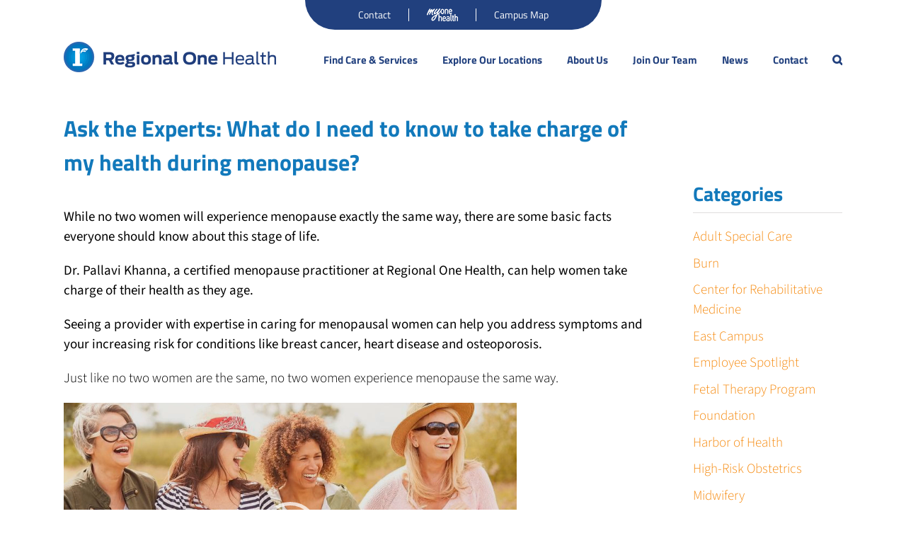

--- FILE ---
content_type: text/html; charset=UTF-8
request_url: https://www.regionalonehealth.org/blog/2023/10/18/ask-the-experts-what-do-i-need-to-know-to-take-charge-of-my-health-during-menopause-2/
body_size: 28814
content:
<!DOCTYPE html>
<html class="avada-html-layout-wide avada-html-header-position-top" lang="en-US" prefix="og: http://ogp.me/ns#">
<head>
<title>Ask the Experts: What do I need to know to take charge of my health during - Regional One Health</title>


<!-- SEO by Squirrly SEO 12.4.15 - https://plugin.squirrly.co/ -->

<meta name="robots" content="index,follow">
<meta name="googlebot" content="index,follow,max-snippet:-1,max-image-preview:large,max-video-preview:-1">
<meta name="bingbot" content="index,follow,max-snippet:-1,max-image-preview:large,max-video-preview:-1">

<meta name="description" content="While no two women will experience menopause exactly the same way, there are some basic facts everyone should know about this stage of life. Dr. Pallavi Khanna, a certified menopause practitioner at Regional One Health, can help women take charge of their health as they age. Seeing a provider with expertise in caring" />
<link rel="canonical" href="https://www.regionalonehealth.org/blog/2023/10/18/ask-the-experts-what-do-i-need-to-know-to-take-charge-of-my-health-during-menopause-2/" />
<link rel="alternate" type="application/rss+xml" href="https://www.regionalonehealth.org/sitemap.xml" />

<meta property="og:url" content="https://www.regionalonehealth.org/blog/2023/10/18/ask-the-experts-what-do-i-need-to-know-to-take-charge-of-my-health-during-menopause-2/" />
<meta property="og:title" content="Ask the Experts: What do I need to know to take charge of my health during" />
<meta property="og:description" content="While no two women will experience menopause exactly the same way, there are some basic facts everyone should know about this stage of life. Dr. Pallavi Khanna, a certified menopause practitioner at" />
<meta property="og:type" content="article" />
<meta property="og:image" content="https://www.regionalonehealth.org/wp-content/uploads/2020/03/Menopause-TN.jpg" />
<meta property="og:image:width" content="350" />
<meta property="og:image:height" content="350" />
<meta property="og:image:type" content="image/jpeg" />
<meta property="og:site_name" content="Regional One Health" />
<meta property="og:locale" content="en_US" />
<meta property="og:publish_date" content="2023-10-18T03:17:15-05:00" />
<meta property="article:published_time" content="2023-10-18T03:17:15-05:00" />
<meta property="article:modified_time" content="2023-10-18T03:17:15-05:00" />
<meta property="article:section" content="East Campus" />
<meta property="article:author" content="kelly" />

<meta property="twitter:url" content="https://www.regionalonehealth.org/blog/2023/10/18/ask-the-experts-what-do-i-need-to-know-to-take-charge-of-my-health-during-menopause-2/" />
<meta property="twitter:title" content="Ask the Experts: What do I need to know to take charge of my health during" />
<meta property="twitter:description" content="While no two women will experience menopause exactly the same way, there are some basic facts everyone should know about this stage of life. Dr. Pallavi Khanna, a certified menopause practitioner at Regional One Health, can help women take charge of their health as they age." />
<meta property="twitter:image" content="https://www.regionalonehealth.org/wp-content/uploads/2020/03/Menopause-TN.jpg" />
<meta property="twitter:domain" content="Regional One Health" />
<meta property="twitter:card" content="summary" />
<meta property="twitter:site" content="1" />
<script type="application/ld+json">{"@context":"https://schema.org","@graph":[{"@type":"NewsArticle","@id":"https://www.regionalonehealth.org/blog/2023/10/18/ask-the-experts-what-do-i-need-to-know-to-take-charge-of-my-health-during-menopause-2/#newsarticle","url":"https://www.regionalonehealth.org/blog/2023/10/18/ask-the-experts-what-do-i-need-to-know-to-take-charge-of-my-health-during-menopause-2/","headline":"Ask the Experts: What do I need to know to take charge of my health during","mainEntityOfPage":{"@type":"WebPage","url":"https://www.regionalonehealth.org/blog/2023/10/18/ask-the-experts-what-do-i-need-to-know-to-take-charge-of-my-health-during-menopause-2/"},"datePublished":"2023-10-18T03:17:15-05:00","dateModified":"2023-10-18T03:17:15-05:00","image":{"@type":"ImageObject","url":"https://www.regionalonehealth.org/wp-content/uploads/2020/03/Menopause-TN.jpg","height":350,"width":350},"author":{"@type":"Person","@id":"https://www.regionalonehealth.org/blog/author/kelly/#person","url":"https://www.regionalonehealth.org/blog/author/kelly/","name":"kelly"},"publisher":{"@type":"Organization","@id":"https://www.regionalonehealth.org/blog/2023/10/18/ask-the-experts-what-do-i-need-to-know-to-take-charge-of-my-health-during-menopause-2/#Organization","url":"https://www.regionalonehealth.org/blog/2023/10/18/ask-the-experts-what-do-i-need-to-know-to-take-charge-of-my-health-during-menopause-2/","name":"Regional One Health","sameAs":["https://twitter.com/twitter"]}},{"@type":"BreadcrumbList","@id":"https://www.regionalonehealth.org/blog/2023/10/18/ask-the-experts-what-do-i-need-to-know-to-take-charge-of-my-health-during-menopause-2/#breadcrumblist","itemListElement":[[{"@type":"ListItem","position":1,"item":{"@id":"https://www.regionalonehealth.org","name":"Regional One Health  - Specializing in Tomorrows"}},{"@type":"ListItem","position":2,"item":{"@id":"https://www.regionalonehealth.org/blog/category/east-campus/","name":"East Campus"}},{"@type":"ListItem","position":3,"item":{"@id":"https://www.regionalonehealth.org/blog/2023/10/18/ask-the-experts-what-do-i-need-to-know-to-take-charge-of-my-health-during-menopause-2/","name":"Ask the Experts: What do I need to know to take charge of my health during  - Regional One Health"}}]]}]}</script>
<!-- /SEO by Squirrly SEO - WordPress SEO Plugin -->



	<meta http-equiv="X-UA-Compatible" content="IE=edge" />
	<meta http-equiv="Content-Type" content="text/html; charset=utf-8"/>
	<meta name="viewport" content="width=device-width, initial-scale=1" />
	
<link href="https://fonts.googleapis.com/css?family=Lato:100,100i,200,200i,300,300i,400,400i,500,500i,600,600i,700,700i,800,800i,900,900i%7COpen+Sans:100,100i,200,200i,300,300i,400,400i,500,500i,600,600i,700,700i,800,800i,900,900i%7CIndie+Flower:100,100i,200,200i,300,300i,400,400i,500,500i,600,600i,700,700i,800,800i,900,900i%7COswald:100,100i,200,200i,300,300i,400,400i,500,500i,600,600i,700,700i,800,800i,900,900i" rel="stylesheet"><script id="diviarea-loader">window.DiviPopupData=window.DiviAreaConfig={"zIndex":1000000,"animateSpeed":400,"triggerClassPrefix":"show-popup-","idAttrib":"data-popup","modalIndicatorClass":"is-modal","blockingIndicatorClass":"is-blocking","defaultShowCloseButton":true,"withCloseClass":"with-close","noCloseClass":"no-close","triggerCloseClass":"close","singletonClass":"single","darkModeClass":"dark","noShadowClass":"no-shadow","altCloseClass":"close-alt","popupSelector":".et_pb_section.popup","initializeOnEvent":false,"popupWrapperClass":"area-outer-wrap","fullHeightClass":"full-height","openPopupClass":"da-overlay-visible","overlayClass":"da-overlay","exitIndicatorClass":"on-exit","hoverTriggerClass":"on-hover","clickTriggerClass":"on-click","onExitDelay":2000,"notMobileClass":"not-mobile","notTabletClass":"not-tablet","notDesktopClass":"not-desktop","baseContext":"body","activePopupClass":"is-open","closeButtonClass":"da-close","withLoaderClass":"with-loader","debug":false,"ajaxUrl":"https:\/\/www.regionalonehealth.org\/wp-admin\/admin-ajax.php","sys":[]};var divimode_loader=function(){"use strict";!function(t){t.DiviArea=t.DiviPopup={loaded:!1};var n=t.DiviArea,i=n.Hooks={},o={};function r(t,n,i){var r,e,c;if("string"==typeof t)if(o[t]){if(n)if((r=o[t])&&i)for(c=r.length;c--;)(e=r[c]).callback===n&&e.context===i&&(r[c]=!1);else for(c=r.length;c--;)r[c].callback===n&&(r[c]=!1)}else o[t]=[]}function e(t,n,i,r){if("string"==typeof t){var e={callback:n,priority:i,context:r},c=o[t];c?(c.push(e),c=function(t){var n,i,o,r,e=t.length;for(r=1;r<e;r++)for(n=t[r],i=r;i>0;i--)(o=t[i-1]).priority>n.priority&&(t[i]=o,t[i-1]=n);return t}(c)):c=[e],o[t]=c}}function c(t,n,i){"string"==typeof n&&(n=[n]);var r,e,c=[];for(r=0;r<n.length;r++)Array.prototype.push.apply(c,o[n[r]]);for(e=0;e<c.length;e++){var a=void 0;c[e]&&"function"==typeof c[e].callback&&("filter"===t?void 0!==(a=c[e].callback.apply(c[e].context,i))&&(i[0]=a):c[e].callback.apply(c[e].context,i))}if("filter"===t)return i[0]}i.silent=function(){return i},n.removeFilter=i.removeFilter=function(t,n){r(t,n)},n.removeAction=i.removeAction=function(t,n){r(t,n)},n.applyFilters=i.applyFilters=function(t){for(var n=[],i=arguments.length-1;i-- >0;)n[i]=arguments[i+1];return c("filter",t,n)},n.doAction=i.doAction=function(t){for(var n=[],i=arguments.length-1;i-- >0;)n[i]=arguments[i+1];c("action",t,n)},n.addFilter=i.addFilter=function(n,i,o,r){e(n,i,parseInt(o||10,10),r||t)},n.addAction=i.addAction=function(n,i,o,r){e(n,i,parseInt(o||10,10),r||t)},n.addActionOnce=i.addActionOnce=function(n,i,o,c){e(n,i,parseInt(o||10,10),c||t),e(n,(function(){r(n,i)}),1+parseInt(o||10,10),c||t)}}(window);return{}}();
</script>	<style>img:is([sizes="auto" i], [sizes^="auto," i]) { contain-intrinsic-size: 3000px 1500px }</style>
	
<!-- Google Tag Manager for WordPress by gtm4wp.com -->
<script data-cfasync="false" data-pagespeed-no-defer>
	var gtm4wp_datalayer_name = "dataLayer";
	var dataLayer = dataLayer || [];
</script>
<!-- End Google Tag Manager for WordPress by gtm4wp.com --><link rel='dns-prefetch' href='//maps.googleapis.com' />
<link rel='dns-prefetch' href='//unpkg.com' />
<link rel='dns-prefetch' href='//cdn.jsdelivr.net' />
<link rel='dns-prefetch' href='//www.google.com' />
<link rel='dns-prefetch' href='//fonts.googleapis.com' />
<link rel='dns-prefetch' href='//cdnjs.cloudflare.com' />
<link rel="alternate" type="application/rss+xml" title="Regional One Health &raquo; Feed" href="https://www.regionalonehealth.org/feed/" />
<link rel="alternate" type="application/rss+xml" title="Regional One Health &raquo; Comments Feed" href="https://www.regionalonehealth.org/comments/feed/" />
<link rel="alternate" type="text/calendar" title="Regional One Health &raquo; iCal Feed" href="https://www.regionalonehealth.org/events/?ical=1" />
								<link rel="icon" href="https://www.regionalonehealth.org/wp-content/uploads/2016/11/r1_regional_one_favicon_16x16.png?x11967" type="image/png" />
		
					<!-- Apple Touch Icon -->
						<link rel="apple-touch-icon" sizes="180x180" href="https://www.regionalonehealth.local/wp-content/uploads/2016/07/r1_regional_one_favicon_114x114.png" type="image/png">
		
					<!-- Android Icon -->
						<link rel="icon" sizes="192x192" href="https://www.regionalonehealth.local/wp-content/uploads/2016/07/r1_regional_one_favicon_57x57.png" type="image/png">
		
					<!-- MS Edge Icon -->
						<meta name="msapplication-TileImage" content="https://www.regionalonehealth.local/wp-content/uploads/2016/07/r1_regional_one_favicon_72x72.png" type="image/png">
				<link rel="alternate" type="application/rss+xml" title="Regional One Health &raquo; Ask the Experts: What do I need to know to take charge of my health during menopause? Comments Feed" href="https://www.regionalonehealth.org/blog/2023/10/18/ask-the-experts-what-do-i-need-to-know-to-take-charge-of-my-health-during-menopause-2/feed/" />
<script type="text/javascript">
/* <![CDATA[ */
window._wpemojiSettings = {"baseUrl":"https:\/\/s.w.org\/images\/core\/emoji\/16.0.1\/72x72\/","ext":".png","svgUrl":"https:\/\/s.w.org\/images\/core\/emoji\/16.0.1\/svg\/","svgExt":".svg","source":{"concatemoji":"https:\/\/www.regionalonehealth.org\/wp-includes\/js\/wp-emoji-release.min.js?ver=6.8.2"}};
/*! This file is auto-generated */
!function(s,n){var o,i,e;function c(e){try{var t={supportTests:e,timestamp:(new Date).valueOf()};sessionStorage.setItem(o,JSON.stringify(t))}catch(e){}}function p(e,t,n){e.clearRect(0,0,e.canvas.width,e.canvas.height),e.fillText(t,0,0);var t=new Uint32Array(e.getImageData(0,0,e.canvas.width,e.canvas.height).data),a=(e.clearRect(0,0,e.canvas.width,e.canvas.height),e.fillText(n,0,0),new Uint32Array(e.getImageData(0,0,e.canvas.width,e.canvas.height).data));return t.every(function(e,t){return e===a[t]})}function u(e,t){e.clearRect(0,0,e.canvas.width,e.canvas.height),e.fillText(t,0,0);for(var n=e.getImageData(16,16,1,1),a=0;a<n.data.length;a++)if(0!==n.data[a])return!1;return!0}function f(e,t,n,a){switch(t){case"flag":return n(e,"\ud83c\udff3\ufe0f\u200d\u26a7\ufe0f","\ud83c\udff3\ufe0f\u200b\u26a7\ufe0f")?!1:!n(e,"\ud83c\udde8\ud83c\uddf6","\ud83c\udde8\u200b\ud83c\uddf6")&&!n(e,"\ud83c\udff4\udb40\udc67\udb40\udc62\udb40\udc65\udb40\udc6e\udb40\udc67\udb40\udc7f","\ud83c\udff4\u200b\udb40\udc67\u200b\udb40\udc62\u200b\udb40\udc65\u200b\udb40\udc6e\u200b\udb40\udc67\u200b\udb40\udc7f");case"emoji":return!a(e,"\ud83e\udedf")}return!1}function g(e,t,n,a){var r="undefined"!=typeof WorkerGlobalScope&&self instanceof WorkerGlobalScope?new OffscreenCanvas(300,150):s.createElement("canvas"),o=r.getContext("2d",{willReadFrequently:!0}),i=(o.textBaseline="top",o.font="600 32px Arial",{});return e.forEach(function(e){i[e]=t(o,e,n,a)}),i}function t(e){var t=s.createElement("script");t.src=e,t.defer=!0,s.head.appendChild(t)}"undefined"!=typeof Promise&&(o="wpEmojiSettingsSupports",i=["flag","emoji"],n.supports={everything:!0,everythingExceptFlag:!0},e=new Promise(function(e){s.addEventListener("DOMContentLoaded",e,{once:!0})}),new Promise(function(t){var n=function(){try{var e=JSON.parse(sessionStorage.getItem(o));if("object"==typeof e&&"number"==typeof e.timestamp&&(new Date).valueOf()<e.timestamp+604800&&"object"==typeof e.supportTests)return e.supportTests}catch(e){}return null}();if(!n){if("undefined"!=typeof Worker&&"undefined"!=typeof OffscreenCanvas&&"undefined"!=typeof URL&&URL.createObjectURL&&"undefined"!=typeof Blob)try{var e="postMessage("+g.toString()+"("+[JSON.stringify(i),f.toString(),p.toString(),u.toString()].join(",")+"));",a=new Blob([e],{type:"text/javascript"}),r=new Worker(URL.createObjectURL(a),{name:"wpTestEmojiSupports"});return void(r.onmessage=function(e){c(n=e.data),r.terminate(),t(n)})}catch(e){}c(n=g(i,f,p,u))}t(n)}).then(function(e){for(var t in e)n.supports[t]=e[t],n.supports.everything=n.supports.everything&&n.supports[t],"flag"!==t&&(n.supports.everythingExceptFlag=n.supports.everythingExceptFlag&&n.supports[t]);n.supports.everythingExceptFlag=n.supports.everythingExceptFlag&&!n.supports.flag,n.DOMReady=!1,n.readyCallback=function(){n.DOMReady=!0}}).then(function(){return e}).then(function(){var e;n.supports.everything||(n.readyCallback(),(e=n.source||{}).concatemoji?t(e.concatemoji):e.wpemoji&&e.twemoji&&(t(e.twemoji),t(e.wpemoji)))}))}((window,document),window._wpemojiSettings);
/* ]]> */
</script>
<link rel='stylesheet' id='aca33b9c04-css' href='https://www.regionalonehealth.org/wp-content/plugins/squirrly-seo/view/assets/css/frontend.min.css?x11967' type='text/css' media='all' />
<link rel='stylesheet' id='tribe-events-pro-mini-calendar-block-styles-css' href='https://www.regionalonehealth.org/wp-content/plugins/events-calendar-pro/build/css/tribe-events-pro-mini-calendar-block.css?x11967' type='text/css' media='all' />
<link rel='stylesheet' id='layerslider-css' href='https://www.regionalonehealth.org/wp-content/plugins/LayerSlider/assets/static/layerslider/css/layerslider.css?x11967' type='text/css' media='all' />
<style id='wp-emoji-styles-inline-css' type='text/css'>

	img.wp-smiley, img.emoji {
		display: inline !important;
		border: none !important;
		box-shadow: none !important;
		height: 1em !important;
		width: 1em !important;
		margin: 0 0.07em !important;
		vertical-align: -0.1em !important;
		background: none !important;
		padding: 0 !important;
	}
</style>
<link rel='stylesheet' id='sgef_style-css' href='https://www.regionalonehealth.org/wp-content/plugins/simple-gallery-with-filter/assets/css/style.css?x11967' type='text/css' media='all' />
<link rel='stylesheet' id='sgef_swipebox-css' href='https://www.regionalonehealth.org/wp-content/plugins/simple-gallery-with-filter/assets/css/lightbox.css?x11967' type='text/css' media='all' />
<link rel='stylesheet' id='dcjq-mega-menu-css' href='https://www.regionalonehealth.org/wp-content/plugins/jquery-mega-menu/css/dcjq-mega-menu.css?x11967' type='text/css' media='all' />
<link rel='stylesheet' id='location-finder-google-fonts-css' href='https://fonts.googleapis.com/css?family=Teko%3A300%2Cregular%2C500%2C600%2C700&#038;ver=1.0.0#038;subset=latin&#038;display=swap' type='text/css' media='all' />
<link rel='stylesheet' id='location-finder-css' href='https://www.regionalonehealth.org/wp-content/plugins/location-finder/public/css/location-finder-public.css?x11967' type='text/css' media='all' />
<link rel='stylesheet' id='page-list-style-css' href='https://www.regionalonehealth.org/wp-content/plugins/page-list/css/page-list.css?x11967' type='text/css' media='all' />
<link rel='stylesheet' id='pf-public-css' href='https://www.regionalonehealth.org/wp-content/plugins/provider-finder/assets/public.css?x11967' type='text/css' media='all' />
<link rel='stylesheet' id='leaflet-css-css' href='https://unpkg.com/leaflet@1.9.4/dist/leaflet.css?ver=1.9.4' type='text/css' media='all' />
<link rel='stylesheet' id='rtec_styles-css' href='https://www.regionalonehealth.org/wp-content/plugins/registrations-for-the-events-calendar/css/rtec-styles.css?x11967' type='text/css' media='all' />
<link rel='stylesheet' id='sign-in-with-google-css' href='https://www.regionalonehealth.org/wp-content/plugins/sign-in-with-google/src/public/css/sign-in-with-google-public.css?x11967' type='text/css' media='all' />
<link rel='stylesheet' id='css-divi-area-css' href='https://www.regionalonehealth.org/wp-content/plugins/popups-for-divi/styles/builder.min.css?x11967' type='text/css' media='all' />
<link rel='stylesheet' id='css-divi-area-popuphidden-css' href='https://www.regionalonehealth.org/wp-content/plugins/popups-for-divi/styles/front-popuphidden.min.css?x11967' type='text/css' media='all' />
<link rel='stylesheet' id='font-awesome-css' href='//cdnjs.cloudflare.com/ajax/libs/font-awesome/4.3.0/css/font-awesome.min.css?ver=6.8.2' type='text/css' media='all' />
<link rel='stylesheet' id='avada-parent-stylesheet-css' href='https://www.regionalonehealth.org/wp-content/themes/Avada/style.css?x11967' type='text/css' media='all' />
<link rel='stylesheet' id='fusion-dynamic-css-css' href='https://www.regionalonehealth.org/wp-content/uploads/fusion-styles/f5fc99fc8e31eab10c1a55a6c5b593fc.min.css?x11967' type='text/css' media='all' />
<link rel='stylesheet' id='avada-child-stylesheet-css' href='https://www.regionalonehealth.org/wp-content/themes/Regional/style.css?x11967' type='text/css' media='all' />
<script type="text/javascript" src="https://www.regionalonehealth.org/wp-includes/js/jquery/jquery.min.js?x11967" id="jquery-core-js"></script>
<script type="text/javascript" src="https://www.regionalonehealth.org/wp-includes/js/jquery/jquery-migrate.min.js?x11967" id="jquery-migrate-js"></script>
<script type="text/javascript" id="layerslider-utils-js-extra">
/* <![CDATA[ */
var LS_Meta = {"v":"8.1.2","fixGSAP":"1"};
/* ]]> */
</script>
<script type="text/javascript" src="https://www.regionalonehealth.org/wp-content/plugins/LayerSlider/assets/static/layerslider/js/layerslider.utils.js?x11967" id="layerslider-utils-js"></script>
<script type="text/javascript" src="https://www.regionalonehealth.org/wp-content/plugins/LayerSlider/assets/static/layerslider/js/layerslider.kreaturamedia.jquery.js?x11967" id="layerslider-js"></script>
<script type="text/javascript" src="https://www.regionalonehealth.org/wp-content/plugins/LayerSlider/assets/static/layerslider/js/layerslider.transitions.js?x11967" id="layerslider-transitions-js"></script>
<script type="text/javascript" src="https://www.regionalonehealth.org/wp-content/plugins/jquery-mega-menu/js/jquery.dcmegamenu.1.3.4.min.js?x11967" id="dcjqmegamenu-js"></script>
<script type="text/javascript" src="https://maps.googleapis.com/maps/api/js?libraries=geometry%2Cplaces&amp;region=us&amp;key=AIzaSyB1LwQuEHH47DUj9D-tpZv1LpNiXxMJJKM&amp;ver=6.8.2" id="location-finder-gmaps-js"></script>
<script type="text/javascript" src="https://unpkg.com/@googlemaps/markerclusterer/dist/index.min.js?ver=6.8.2" id="location-finder-markerclusterer-js"></script>
<script type="text/javascript" src="https://www.regionalonehealth.org/wp-content/plugins/provider-finder/assets/typeahead.bundle.js?x11967" id="typeahead-autocomplete-js"></script>
<script type="text/javascript" src="https://unpkg.com/leaflet@1.9.4/dist/leaflet.js?ver=1.9.4" id="leaflet-js-js"></script>
<script type="text/javascript" src="https://www.regionalonehealth.org/wp-content/plugins/provider-finder/assets/public.js?x11967" id="pf-public-js"></script>
<meta name="generator" content="Powered by LayerSlider 8.1.2 - Build Heros, Sliders, and Popups. Create Animations and Beautiful, Rich Web Content as Easy as Never Before on WordPress." />
<!-- LayerSlider updates and docs at: https://layerslider.com -->
<link rel="https://api.w.org/" href="https://www.regionalonehealth.org/wp-json/" /><link rel="alternate" title="JSON" type="application/json" href="https://www.regionalonehealth.org/wp-json/wp/v2/posts/21904" /><link rel="EditURI" type="application/rsd+xml" title="RSD" href="https://www.regionalonehealth.org/xmlrpc.php?rsd" />
<meta name="generator" content="WordPress 6.8.2" />
<link rel='shortlink' href='https://www.regionalonehealth.org/?p=21904' />
<link rel="alternate" title="oEmbed (JSON)" type="application/json+oembed" href="https://www.regionalonehealth.org/wp-json/oembed/1.0/embed?url=https%3A%2F%2Fwww.regionalonehealth.org%2Fblog%2F2023%2F10%2F18%2Fask-the-experts-what-do-i-need-to-know-to-take-charge-of-my-health-during-menopause-2%2F" />
<link rel="alternate" title="oEmbed (XML)" type="text/xml+oembed" href="https://www.regionalonehealth.org/wp-json/oembed/1.0/embed?url=https%3A%2F%2Fwww.regionalonehealth.org%2Fblog%2F2023%2F10%2F18%2Fask-the-experts-what-do-i-need-to-know-to-take-charge-of-my-health-during-menopause-2%2F&#038;format=xml" />
<meta name="tec-api-version" content="v1"><meta name="tec-api-origin" content="https://www.regionalonehealth.org"><link rel="alternate" href="https://www.regionalonehealth.org/wp-json/tribe/events/v1/" />
<!-- Google Tag Manager for WordPress by gtm4wp.com -->
<!-- GTM Container placement set to manual -->
<script data-cfasync="false" data-pagespeed-no-defer type="text/javascript">
	var dataLayer_content = {"pagePostType":"post","pagePostType2":"single-post","pageCategory":["east-campus","employee-spotlight","menopause-care","news","womens-services"],"pageAttributes":["ask-the-experts","certified-menopause-practitioners","menopause-care","pallavi-khanna","transitioning-through-menopause"],"pagePostAuthor":"kelly"};
	dataLayer.push( dataLayer_content );
</script>
<script data-cfasync="false" data-pagespeed-no-defer type="text/javascript">
(function(w,d,s,l,i){w[l]=w[l]||[];w[l].push({'gtm.start':
new Date().getTime(),event:'gtm.js'});var f=d.getElementsByTagName(s)[0],
j=d.createElement(s),dl=l!='dataLayer'?'&l='+l:'';j.async=true;j.src=
'//www.googletagmanager.com/gtm.js?id='+i+dl;f.parentNode.insertBefore(j,f);
})(window,document,'script','dataLayer','GTM-5PXKSP8');
</script>
<!-- End Google Tag Manager for WordPress by gtm4wp.com --><style type="text/css" id="css-fb-visibility">@media screen and (max-width: 800px){.fusion-no-small-visibility{display:none !important;}body .sm-text-align-center{text-align:center !important;}body .sm-text-align-left{text-align:left !important;}body .sm-text-align-right{text-align:right !important;}body .sm-text-align-justify{text-align:justify !important;}body .sm-flex-align-center{justify-content:center !important;}body .sm-flex-align-flex-start{justify-content:flex-start !important;}body .sm-flex-align-flex-end{justify-content:flex-end !important;}body .sm-mx-auto{margin-left:auto !important;margin-right:auto !important;}body .sm-ml-auto{margin-left:auto !important;}body .sm-mr-auto{margin-right:auto !important;}body .fusion-absolute-position-small{position:absolute;width:100%;}.awb-sticky.awb-sticky-small{ position: sticky; top: var(--awb-sticky-offset,0); }}@media screen and (min-width: 801px) and (max-width: 1023px){.fusion-no-medium-visibility{display:none !important;}body .md-text-align-center{text-align:center !important;}body .md-text-align-left{text-align:left !important;}body .md-text-align-right{text-align:right !important;}body .md-text-align-justify{text-align:justify !important;}body .md-flex-align-center{justify-content:center !important;}body .md-flex-align-flex-start{justify-content:flex-start !important;}body .md-flex-align-flex-end{justify-content:flex-end !important;}body .md-mx-auto{margin-left:auto !important;margin-right:auto !important;}body .md-ml-auto{margin-left:auto !important;}body .md-mr-auto{margin-right:auto !important;}body .fusion-absolute-position-medium{position:absolute;width:100%;}.awb-sticky.awb-sticky-medium{ position: sticky; top: var(--awb-sticky-offset,0); }}@media screen and (min-width: 1024px){.fusion-no-large-visibility{display:none !important;}body .lg-text-align-center{text-align:center !important;}body .lg-text-align-left{text-align:left !important;}body .lg-text-align-right{text-align:right !important;}body .lg-text-align-justify{text-align:justify !important;}body .lg-flex-align-center{justify-content:center !important;}body .lg-flex-align-flex-start{justify-content:flex-start !important;}body .lg-flex-align-flex-end{justify-content:flex-end !important;}body .lg-mx-auto{margin-left:auto !important;margin-right:auto !important;}body .lg-ml-auto{margin-left:auto !important;}body .lg-mr-auto{margin-right:auto !important;}body .fusion-absolute-position-large{position:absolute;width:100%;}.awb-sticky.awb-sticky-large{ position: sticky; top: var(--awb-sticky-offset,0); }}</style>
	<link rel="stylesheet" href="https://www.regionalonehealth.org/wp-content/plugins/jquery-mega-menu/skin.php?widget_id=2&amp;skin=white" type="text/css" media="screen"  />
	<link rel="stylesheet" href="https://www.regionalonehealth.org/wp-content/plugins/jquery-mega-menu/skin.php?widget_id=4&amp;skin=white" type="text/css" media="screen"  />
	<link rel="stylesheet" href="https://www.regionalonehealth.org/wp-content/plugins/jquery-mega-menu/skin.php?widget_id=5&amp;skin=white" type="text/css" media="screen"  />
	<link rel="stylesheet" href="https://www.regionalonehealth.org/wp-content/plugins/jquery-mega-menu/skin.php?widget_id=6&amp;skin=white" type="text/css" media="screen"  />
	<link rel="stylesheet" href="https://www.regionalonehealth.org/wp-content/plugins/jquery-mega-menu/skin.php?widget_id=7&amp;skin=white" type="text/css" media="screen"  />
	<link rel="stylesheet" href="https://www.regionalonehealth.org/wp-content/plugins/jquery-mega-menu/skin.php?widget_id=8&amp;skin=white" type="text/css" media="screen"  />
	<link rel="stylesheet" href="https://www.regionalonehealth.org/wp-content/plugins/jquery-mega-menu/skin.php?widget_id=10&amp;skin=white" type="text/css" media="screen"  />
	<link rel="stylesheet" href="https://www.regionalonehealth.org/wp-content/plugins/jquery-mega-menu/skin.php?widget_id=11&amp;skin=white" type="text/css" media="screen"  />
	<link rel="stylesheet" href="https://www.regionalonehealth.org/wp-content/plugins/jquery-mega-menu/skin.php?widget_id=12&amp;skin=white" type="text/css" media="screen"  />
	<link rel="stylesheet" href="https://www.regionalonehealth.org/wp-content/plugins/jquery-mega-menu/skin.php?widget_id=13&amp;skin=white" type="text/css" media="screen"  />
	<link rel="stylesheet" href="https://www.regionalonehealth.org/wp-content/plugins/jquery-mega-menu/skin.php?widget_id=14&amp;skin=white" type="text/css" media="screen"  />
	<link rel="stylesheet" href="https://www.regionalonehealth.org/wp-content/plugins/jquery-mega-menu/skin.php?widget_id=15&amp;skin=white" type="text/css" media="screen"  />
	<link rel="stylesheet" href="https://www.regionalonehealth.org/wp-content/plugins/jquery-mega-menu/skin.php?widget_id=16&amp;skin=white" type="text/css" media="screen"  />
	<link rel="stylesheet" href="https://www.regionalonehealth.org/wp-content/plugins/jquery-mega-menu/skin.php?widget_id=17&amp;skin=white" type="text/css" media="screen"  />
	<link rel="stylesheet" href="https://www.regionalonehealth.org/wp-content/plugins/jquery-mega-menu/skin.php?widget_id=18&amp;skin=white" type="text/css" media="screen"  />
	<link rel="stylesheet" href="https://www.regionalonehealth.org/wp-content/plugins/jquery-mega-menu/skin.php?widget_id=19&amp;skin=white" type="text/css" media="screen"  />
	<link rel="stylesheet" href="https://www.regionalonehealth.org/wp-content/plugins/jquery-mega-menu/skin.php?widget_id=20&amp;skin=white" type="text/css" media="screen"  />
	<link rel="stylesheet" href="https://www.regionalonehealth.org/wp-content/plugins/jquery-mega-menu/skin.php?widget_id=21&amp;skin=white" type="text/css" media="screen"  />
	<link rel="stylesheet" href="https://www.regionalonehealth.org/wp-content/plugins/jquery-mega-menu/skin.php?widget_id=22&amp;skin=white" type="text/css" media="screen"  />
	<link rel="stylesheet" href="https://www.regionalonehealth.org/wp-content/plugins/jquery-mega-menu/skin.php?widget_id=23&amp;skin=white" type="text/css" media="screen"  />
	<link rel="stylesheet" href="https://www.regionalonehealth.org/wp-content/plugins/jquery-mega-menu/skin.php?widget_id=24&amp;skin=white" type="text/css" media="screen"  />
<style>
	/* Gravity Form ID 25 only */
	#gform_wrapper_25 {
		max-width: 600px;
		margin: 0 auto;
		padding: 40px 20px;
		font-family: 'Helvetica Neue', sans-serif;
		height: 100%;
		display: flex;
		align-items: center;
	}

	/* Hide page title */
	#gform_wrapper_25 .gform_page_title {
		display: none;
	}

	/* Step indicators */
	#gform_wrapper_25 .gf_step .gf_step_number{
		width: 40px;
		height: 40px;
		border-radius: 50%;
		background: #e0e0e0;
		color: #333;
		display: flex;
		align-items: center;
		justify-content: center;
		font-weight: bold;
	}
	#gform_wrapper_25 .gf_step_active .gf_step_number{
		background: #0057b8 !important;
		color: #fff !important;
		transform: scale(1.1);
	}

	/* Step layout */
	#gform_wrapper_25 .gf_page_steps {
		display: flex;
		justify-content: center;
		gap: 20px;
		margin: 20px 0 40px;
	}

	/* Field spacing */
	#gform_wrapper_25 .gfield {
		margin-bottom: 10px;
	}

	/* Button styles */
	#gform_wrapper_25 .gform_page_footer .gform_next_button,
	#gform_wrapper_25 .gform_page_footer .gform_previous_button,
	#gform_wrapper_25 .gform_footer input[type=submit] {
		background-color: #0057b8;
		color: #fff;
		padding: 14px 36px;
		border: none;
		border-radius: 30px;
		font-size: 16px;
		font-weight: bold;
		cursor: pointer;
		transition: background 0.3s ease;
		margin-top: 20px;
	}

	#gform_wrapper_25 .gform_page_footer .gform_next_button:hover,
	#gform_wrapper_25 .gform_page_footer .gform_previous_button:hover,
	#gform_wrapper_25 .gform_footer input[type=submit]:hover {
		background-color: #003d82;
	}
	
	.first-page-step .gform-page-footer{
		text-align: center;
		display: flex;
		justify-content: space-between;
		flex-direction: column;
	}
	#gform_wrapper_25.gform_wrapper.gravity-theme .gf_step_completed .gf_step_number::before{
		border: 0;
		left: unset;
		top: unset;
	}
	/* Dropdown wrapper for Form ID 25 */
	#gform_wrapper_25 select {
	  width: 100%;
	  height: auto;
	  padding: 14px 18px;
	  border: 1px solid #ccc;
	  border-radius: 10px;
	  background-color: #fff;
	  font-size: 16px;
	  font-family: inherit;
	  appearance: none;
	  -webkit-appearance: none;
	  -moz-appearance: none;
	  background-image: url("data:image/svg+xml;charset=UTF-8,%3Csvg viewBox='0 0 140 140' xmlns='http://www.w3.org/2000/svg'%3E%3Cpath d='M30 50 L70 90 L110 50' stroke='%23444' stroke-width='10' fill='none' stroke-linecap='round'/%3E%3C/svg%3E");
	  background-repeat: no-repeat;
	  background-position: right 14px center;
	  background-size: 16px;
	  transition: border 0.3s ease;
	}

	/* Hover and focus effects */
	#gform_wrapper_25 select:hover,
	#gform_wrapper_25 select:focus {
	  border-color: #0057b8;
	  outline: none;
	}
	#gform_wrapper_25 .ginput_container_select .select-arrow{
		border-top-right-radius: 10px;
    	border-bottom-right-radius: 10px;
		height: 75%;
	}

	/* Remove extra spacing for dropdown containers */
	#gform_wrapper_25 .gfield_select {
	  margin-bottom: 24px;
	}
	
	#gform_wrapper_25.gform_wrapper.gravity-theme .gfield_label{
		margin-bottom: 10px !important;
	}

	#gform_wrapper_25 .gform-page-footer{
		text-align: center;
		display: flex;
		justify-content: space-between;
	}
	
	/* GENERAL INPUT STYLING */
	#gform_wrapper_25 input[type="text"],
	#gform_wrapper_25 input[type="email"],
	#gform_wrapper_25 input[type="tel"] {
	  width: 100%;
	  height: auto;
	  padding: 14px 18px;
	  border: 1px solid #ccc;
	  border-radius: 8px;
	  background-color: #fff;
	  font-size: 16px;
	  font-family: inherit;
	  transition: border-color 0.3s ease, box-shadow 0.3s ease;
	}

	/* HOVER + FOCUS STATE */
	#gform_wrapper_25 input[type="text"]:hover,
	#gform_wrapper_25 input[type="email"]:hover,
	#gform_wrapper_25 input[type="tel"]:hover,
	#gform_wrapper_25 input[type="text"]:focus,
	#gform_wrapper_25 input[type="email"]:focus,
	#gform_wrapper_25 input[type="tel"]:focus {
	  border-color: #0057b8;
	  box-shadow: 0 0 0 3px rgba(0, 87, 184, 0.1);
	  outline: none;
	}

	/* PLACEHOLDER STYLE */
	#gform_wrapper_25 input::placeholder {
	  color: #888;
	  font-style: italic;
	}
	
	#gform_wrapper_25 .gform-page-footer{
		display: flex;
		justify-content: space-between;
		flex-direction: column-reverse;
	}
	#gform_wrapper_25 .gform-page-footer #gform_submit_button_25,
	#gform_wrapper_25 .gform-page-footer .gform_next_button{
		margin-left: 0;
	}
	#gform_wrapper_25 .gform-page-footer .gform_previous_button,
	#gform_wrapper_25 .gform-page-footer .gform_previous_button:hover{
		background: transparent;
		color: #000;
		padding: 0;
		text-decoration: underline;
	}
</style>



		<style type="text/css" id="wp-custom-css">
			.gform_wrapper #input_23_1,#input_23_3,#input_23_7,#input_23_6,#input_23_5,#input_23_4,#input_23_8{
    border: 2px solid #ddd;
    border-radius: 5px;
    -moz-border-radius: 5px;
    -webkit-border-radius: 5px;
    padding: 15px;
    color: #777;
    margin-top: 5;
    margin-bottom: 5;
}
.gform_wrapper .gform_fields .gfield textarea::-webkit-input-placeholder {color: #abb8c3;}

/* Treat Your Tremors Form */
#input_16_2_3,
#input_16_2_6,
#input_16_2_5,
#input_16_2_7,
#input_16_5,
#input_16_7{
	border: 2px solid #fff;
    border-radius: 5px;
    -moz-border-radius: 5px;
    -webkit-border-radius: 5px;
    padding: 15px;
    color: #777;
    margin-top: 0;
	font-size:15px;
}
#gform_submit_button_16{
	  background-color: #3877b6;
    color: #fff;
    font-weight: 500;
    text-transform: uppercase;
    border-radius: 5px;
    -moz-border-radius: 5px;
    -webkit-border-radius: 5px;
    font-size: 18px;
    padding-top: 15px;
    padding-bottom: 15px;
    padding-left: 40px;
    padding-right: 40px;\
    letter-spacing: 3px;
}		</style>
				<script type="text/javascript">
			var doc = document.documentElement;
			doc.setAttribute( 'data-useragent', navigator.userAgent );
		</script>
		<meta name="google-site-verification" content="XoXm-29C-8-KIDBM1Mk3_R51zKY603ilKI9zolNSlv4" />
	<script>
function popUpPlayer(pageURL, title, w, h) {
    day = new Date();
    id = day.getTime();
    var left = (screen.width / 2) - (w / 2);
    var top = (screen.height / 2) - (h / 2);

    console.log('1.1.02');
    console.log(navigator.userAgent);
    console.log(navigator.appName);
    if (navigator.userAgent.indexOf("OPR") != -1) {
        // "Opera";
        console.log("Opera");
        h = h + 50;
    } else if (navigator.userAgent.indexOf("Chrome") != -1) {
        // "Opera";
        console.log("Chrome");
        h = h + 0;
    } else if (navigator.appName == 'Netscape') {
        // "IE";
        console.log("IE");
        h = h - 50;
    } else if (navigator.userAgent.indexOf("Firefox") != -1) {
        // "Firefox";
        console.log("Firefox");
        h = h - 40;
    } else if (navigator.userAgent.indexOf("Safari") != -1) {
        // "Safari";
        console.log("Safari");
        h = h - 120;
    } else {
        console.log("unknown");
        // "unknown";
    }
    if (w > screen.width) {
        var wid = screen.width
    } else {
        var wid = w
    }
    ;var winoptions = 'toolbar=no, location=no, directories=no, status=no, menubar=no, scrollbars=no, resizable=no, copyhistory=no,';
    winoptions += 'width=' + w + ', height = ' + h + ', innerHeight=' + h + ', top=' + top + ', left=' + left;
    eval("page" + id + " = window.open (pageURL, 'title',  winoptions );");
}
jQuery(document).ready(function() {
  // Get an array of all element heights
  var elementHeights = jQuery('.fusion-equal-height-columns .fusion-flip-boxes').children('.fusion-flip-box-wrapper').children('.fusion-flip-box').children('.flip-box-inner-wrapper').children('.flip-box-back').map(function() {
    return jQuery(this).height();
  }).get();
 
  // Math.max takes a variable number of arguments
  // <code>apply</code> is equivalent to passing each height as an argument
  var maxHeight = Math.max.apply(null, elementHeights);
  // Set each height to the max height
 jQuery('.fusion-equal-height-columns .fusion-flip-boxes').children('.fusion-flip-box-wrapper').children('.fusion-flip-box').children('.flip-box-inner-wrapper').children('.flip-box-front').height(maxHeight);
 jQuery('.fusion-equal-height-columns .fusion-flip-boxes').children('.fusion-flip-box-wrapper').children('.fusion-flip-box').children('.flip-box-inner-wrapper').children('.flip-box-back').height(maxHeight);
});
</script>
<link rel="stylesheet" href="https://use.typekit.net/cis2bug.css"></head>

<body class="wp-singular post-template-default single single-post postid-21904 single-format-standard wp-theme-Avada wp-child-theme-Regional tribe-no-js has-sidebar fusion-image-hovers fusion-pagination-sizing fusion-button_type-flat fusion-button_span-no fusion-button_gradient-linear avada-image-rollover-circle-yes avada-image-rollover-no fusion-body ltr fusion-sticky-header no-tablet-sticky-header no-mobile-sticky-header no-desktop-totop no-mobile-totop avada-has-rev-slider-styles fusion-disable-outline fusion-sub-menu-fade mobile-logo-pos-left layout-wide-mode avada-has-boxed-modal-shadow-none layout-scroll-offset-full avada-has-zero-margin-offset-top fusion-top-header menu-text-align-center mobile-menu-design-modern fusion-show-pagination-text fusion-header-layout-v2 avada-responsive avada-footer-fx-none avada-menu-highlight-style-bar fusion-search-form-clean fusion-main-menu-search-overlay fusion-avatar-square avada-dropdown-styles avada-blog-layout-medium avada-blog-archive-layout-medium avada-ec-not-100-width avada-ec-meta-layout-sidebar avada-header-shadow-no avada-menu-icon-position-left avada-has-megamenu-shadow avada-has-mainmenu-dropdown-divider avada-has-mobile-menu-search avada-has-main-nav-search-icon avada-has-megamenu-item-divider avada-has-breadcrumb-mobile-hidden avada-has-titlebar-hide avada-header-top-bg-not-opaque avada-has-pagination-padding avada-flyout-menu-direction-fade avada-ec-views-v2" data-awb-post-id="21904">
	
<!-- GTM Container placement set to manual -->
<!-- Google Tag Manager (noscript) -->
				<noscript><iframe src="https://www.googletagmanager.com/ns.html?id=GTM-5PXKSP8" height="0" width="0" style="display:none;visibility:hidden" aria-hidden="true"></iframe></noscript>
<!-- End Google Tag Manager (noscript) -->
<!-- GTM Container placement set to manual -->
<!-- Google Tag Manager (noscript) --><!--[if IE]>
        <div style="background-color:#f8d7da;color:#721c24;padding:8px;text-align:center;">
            <strong>Notice:</strong> This website does not support Internet Explorer. Please use a modern browser for the best experience.
        </div>
    <![endif]-->	<a class="skip-link screen-reader-text" href="#content">Skip to content</a>

	<div id="boxed-wrapper">
		
		<div id="wrapper" class="fusion-wrapper">
			<div id="home" style="position:relative;top:-1px;"></div>
							
					
			<header class="fusion-header-wrapper">
				<div class="fusion-header-v2 fusion-logo-alignment fusion-logo-left fusion-sticky-menu- fusion-sticky-logo-1 fusion-mobile-logo-  fusion-mobile-menu-design-modern">
					
<div class="fusion-secondary-header">
	<div class="fusion-row">
							<div class="fusion-alignright">
				<nav class="fusion-secondary-menu" role="navigation" aria-label="Secondary Menu"><ul id="menu-top-nav" class="menu"><li  id="menu-item-18413"  class="menu-item menu-item-type-post_type menu-item-object-page menu-item-18413"  data-item-id="18413"><a  href="https://www.regionalonehealth.org/contact/" class="fusion-bar-highlight"><span class="menu-text">Contact</span></a></li><li  id="menu-item-24031"  class="myonehealth-img menu-item menu-item-type-custom menu-item-object-custom menu-item-24031"  data-classes="myonehealth-img" data-item-id="24031"><a  href="https://www.myonehealth.org/" class="fusion-icon-only-link fusion-bar-highlight"><span class="menu-text"><span class="menu-title">&nbsp;</span></span></a></li><li  id="menu-item-24032"  class="menu-item menu-item-type-post_type menu-item-object-page menu-item-24032"  data-item-id="24032"><a  href="https://www.regionalonehealth.org/campus-map/" class="fusion-bar-highlight"><span class="menu-text">Campus Map</span></a></li></ul></nav><nav class="fusion-mobile-nav-holder fusion-mobile-menu-text-align-left" aria-label="Secondary Mobile Menu"></nav>			</div>
			</div>
</div>
<div class="fusion-header-sticky-height"></div>
<div class="fusion-header">
	<div class="fusion-row">
				  <div class="fusion-logo" data-margin-top="17px" data-margin-bottom="23px" data-margin-left="0px" data-margin-right="0px">
  <a class="fusion-logo-link"  href="https://www.regionalonehealth.org/" >

        <!-- standard logo -->
    <img src="https://www.regionalonehealth.org/wp-content/uploads/2016/11/regional_one_logo_300x44_@1x.png?x11967" srcset="https://www.regionalonehealth.org/wp-content/uploads/2016/11/regional_one_logo_300x44_@1x.png 1x, https://www.regionalonehealth.org/wp-content/uploads/2016/11/regional_one_logo_600x88_@2x.png 2x" width="300" height="44" style="max-height:44px;height:auto;" alt="Regional One Health Logo" retina_logo_url="https://www.regionalonehealth.org/wp-content/uploads/2016/11/regional_one_logo_600x88_@2x.png" class="fusion-standard-logo" />

    
          <!-- sticky header logo -->
      <img src="https://www.regionalonehealth.org/wp-content/uploads/2016/07/r1_regional_one_favicon_57x57.png?x11967" srcset="https://www.regionalonehealth.org/wp-content/uploads/2016/07/r1_regional_one_favicon_57x57.png 1x" width="57" height="57" alt="Regional One Health Logo" retina_logo_url="" class="fusion-sticky-logo" />
      </a>
</div>		<nav class="fusion-main-menu" aria-label="Main Menu"><div class="fusion-overlay-search">		<form role="search" class="searchform fusion-search-form  fusion-search-form-clean" method="get" action="https://www.regionalonehealth.org/">
			<div class="fusion-search-form-content">

				
				<div class="fusion-search-field search-field">
					<label><span class="screen-reader-text">Search for:</span>
													<input type="search" value="" name="s" class="s" placeholder="Search..." required aria-required="true" aria-label="Search..."/>
											</label>
				</div>
				<div class="fusion-search-button search-button">
					<input type="submit" class="fusion-search-submit searchsubmit" aria-label="Search" value="&#xf002;" />
									</div>

				
			</div>


			
		</form>
		<div class="fusion-search-spacer"></div><a href="#" role="button" aria-label="Close Search" class="fusion-close-search"></a></div><ul id="menu-main-menu" class="fusion-menu"><li  id="menu-item-6294"  class="menu-item menu-item-type-custom menu-item-object-custom menu-item-has-children menu-item-6294 fusion-megamenu-menu "  data-item-id="6294"><a  href="#" class="fusion-bar-highlight"><span class="menu-text">Find Care &#038; Services</span></a><div class="fusion-megamenu-wrapper fusion-columns-2 columns-per-row-2 columns-2 col-span-12 fusion-megamenu-fullwidth fusion-megamenu-width-site-width"><div class="row"><div class="fusion-megamenu-holder" style="width:1100px;" data-width="1100px"><ul class="fusion-megamenu"><li  id="menu-item-6301"  class="menu-item menu-item-type-custom menu-item-object-custom menu-item-has-children menu-item-6301 fusion-megamenu-submenu fusion-megamenu-columns-2 col-lg-6 col-md-6 col-sm-6" ><div class='fusion-megamenu-title'><span class="awb-justify-title">Centers of Excellence</span></div><ul class="sub-menu"><li  id="menu-item-14691"  class="menu-item menu-item-type-post_type menu-item-object-page menu-item-14691" ><a  href="https://www.regionalonehealth.org/main-campus/regional-medical-center/elvis-presley-trauma-center/" class="fusion-bar-highlight"><span><span class="fusion-megamenu-bullet"></span>Trauma</span></a></li><li  id="menu-item-15831"  class="menu-item menu-item-type-post_type menu-item-object-page menu-item-15831" ><a  href="https://www.regionalonehealth.org/firefighters-burn-center/" class="fusion-bar-highlight"><span><span class="fusion-megamenu-bullet"></span>Burn</span></a></li><li  id="menu-item-6579"  class="menu-item menu-item-type-post_type menu-item-object-page menu-item-6579" ><a  href="https://www.regionalonehealth.org/main-campus/regional-medical-center/high-risk-obstetrics/" class="fusion-bar-highlight"><span><span class="fusion-megamenu-bullet"></span>High-Risk Obstetrics</span></a></li><li  id="menu-item-6402"  class="menu-item menu-item-type-post_type menu-item-object-page menu-item-6402" ><a  href="https://www.regionalonehealth.org/main-campus/regional-medical-center/sheldon-b-korones-newborn-center/" class="fusion-bar-highlight"><span><span class="fusion-megamenu-bullet"></span>Neonatal Care</span></a></li></ul></li><li  id="menu-item-6306"  class="menu-item menu-item-type-custom menu-item-object-custom menu-item-has-children menu-item-6306 fusion-megamenu-submenu fusion-megamenu-columns-2 col-lg-6 col-md-6 col-sm-6" ><div class='fusion-megamenu-title'><span class="awb-justify-title">Our Services</span></div><ul class="sub-menu"><li  id="menu-item-16328"  class="menu-item menu-item-type-post_type menu-item-object-page menu-item-16328" ><a  href="https://www.regionalonehealth.org/east-campus-imaging-services/essential-tremors/" class="fusion-bar-highlight"><span><span class="fusion-megamenu-bullet"></span>MR-Guided Focused Ultrasound</span></a></li><li  id="menu-item-19489"  class="menu-item menu-item-type-post_type menu-item-object-page menu-item-19489" ><a  href="https://www.regionalonehealth.org/cancer-care/" class="fusion-bar-highlight"><span><span class="fusion-megamenu-bullet"></span>Oncology</span></a></li><li  id="menu-item-25888"  class="menu-item menu-item-type-post_type menu-item-object-page menu-item-25888" ><a  href="https://www.regionalonehealth.org/orthopedic-care/" class="fusion-bar-highlight"><span><span class="fusion-megamenu-bullet"></span>Orthopedics</span></a></li><li  id="menu-item-25148"  class="menu-item menu-item-type-post_type menu-item-object-page menu-item-25148" ><a  href="https://www.regionalonehealth.org/outpatient-surgery/" class="fusion-bar-highlight"><span><span class="fusion-megamenu-bullet"></span>Outpatient Surgery</span></a></li><li  id="menu-item-11752"  class="menu-item menu-item-type-post_type menu-item-object-page menu-item-11752" ><a  href="https://www.regionalonehealth.org/primary-care/" class="fusion-bar-highlight"><span><span class="fusion-megamenu-bullet"></span>Primary Care</span></a></li><li  id="menu-item-6403"  class="menu-item menu-item-type-post_type menu-item-object-page menu-item-6403" ><a  href="https://www.regionalonehealth.org/rehabilitation-services/" class="fusion-bar-highlight"><span><span class="fusion-megamenu-bullet"></span>Rehabilitation</span></a></li><li  id="menu-item-15406"  class="menu-item menu-item-type-post_type menu-item-object-page menu-item-15406" ><a  href="https://www.regionalonehealth.org/sickle-cell/" class="fusion-bar-highlight"><span><span class="fusion-megamenu-bullet"></span>Sickle Cell</span></a></li><li  id="menu-item-21075"  class="menu-item menu-item-type-post_type menu-item-object-page menu-item-21075" ><a  href="https://www.regionalonehealth.org/vascular/" class="fusion-bar-highlight"><span><span class="fusion-megamenu-bullet"></span>Vascular Care</span></a></li><li  id="menu-item-15320"  class="menu-item menu-item-type-post_type menu-item-object-page menu-item-15320" ><a  href="https://www.regionalonehealth.org/womens-services/" class="fusion-bar-highlight"><span><span class="fusion-megamenu-bullet"></span>Women’s</span></a></li><li  id="menu-item-6580"  class="menu-item menu-item-type-post_type menu-item-object-page menu-item-6580" ><a  href="https://www.regionalonehealth.org/all-services-list/" class="fusion-bar-highlight"><span><span class="fusion-megamenu-bullet"></span>View All</span></a></li></ul></li></ul></div><div style="clear:both;"></div></div></div></li><li  id="menu-item-7152"  class="menu-item menu-item-type-post_type menu-item-object-page menu-item-has-children menu-item-7152 fusion-megamenu-menu "  data-item-id="7152"><a  href="https://www.regionalonehealth.org/locations-overview/" class="fusion-bar-highlight"><span class="menu-text">Explore Our Locations</span></a><div class="fusion-megamenu-wrapper fusion-columns-3 columns-per-row-3 columns-3 col-span-12 fusion-megamenu-fullwidth fusion-megamenu-width-site-width"><div class="row"><div class="fusion-megamenu-holder" style="width:1100px;" data-width="1100px"><ul class="fusion-megamenu"><li  id="menu-item-11760"  class="menu-item menu-item-type-custom menu-item-object-custom menu-item-has-children menu-item-11760 fusion-megamenu-submenu fusion-megamenu-columns-3 col-lg-4 col-md-4 col-sm-4" ><div class='fusion-megamenu-title'><span class="awb-justify-title">Main Campus</span></div><ul class="sub-menu"><li  id="menu-item-25220"  class="menu-item menu-item-type-post_type menu-item-object-page menu-item-25220" ><a  href="https://www.regionalonehealth.org/main-campus/regional-medical-center/elvis-presley-trauma-center/" class="fusion-bar-highlight"><span><span class="fusion-megamenu-bullet"></span>Elvis Presley Trauma Center</span></a></li><li  id="menu-item-25221"  class="menu-item menu-item-type-post_type menu-item-object-page menu-item-25221" ><a  href="https://www.regionalonehealth.org/firefighters-burn-center/" class="fusion-bar-highlight"><span><span class="fusion-megamenu-bullet"></span>Firefighters Burn Center</span></a></li><li  id="menu-item-15309"  class="menu-item menu-item-type-post_type menu-item-object-page menu-item-15309" ><a  href="https://www.regionalonehealth.org/extended-care-hospital/" class="fusion-bar-highlight"><span><span class="fusion-megamenu-bullet"></span>Extended Care Hospital</span></a></li><li  id="menu-item-24714"  class="menu-item menu-item-type-custom menu-item-object-custom menu-item-24714" ><a  href="/location/outpatient-center/" class="fusion-bar-highlight"><span><span class="fusion-megamenu-bullet"></span>Outpatient Clinics and Services</span></a></li><li  id="menu-item-16861"  class="menu-item menu-item-type-post_type menu-item-object-page menu-item-16861" ><a  href="https://www.regionalonehealth.org/rehabilitation-hospital/" class="fusion-bar-highlight"><span><span class="fusion-megamenu-bullet"></span>Rehabilitation Hospital</span></a></li><li  id="menu-item-25222"  class="menu-item menu-item-type-post_type menu-item-object-page menu-item-25222" ><a  href="https://www.regionalonehealth.org/main-campus/regional-medical-center/sheldon-b-korones-newborn-center/" class="fusion-bar-highlight"><span><span class="fusion-megamenu-bullet"></span>Sheldon B. Korones Newborn Center</span></a></li></ul></li><li  id="menu-item-7334"  class="menu-item menu-item-type-custom menu-item-object-custom menu-item-has-children menu-item-7334 fusion-megamenu-submenu fusion-megamenu-columns-3 col-lg-4 col-md-4 col-sm-4" ><div class='fusion-megamenu-title'><span class="awb-justify-title">East Campus</span></div><ul class="sub-menu"><li  id="menu-item-6840"  class="menu-item menu-item-type-post_type menu-item-object-page menu-item-6840" ><a  href="https://www.regionalonehealth.org/center-for-rehabilitative-medicine/" class="fusion-bar-highlight"><span><span class="fusion-megamenu-bullet"></span>Center for Rehabilitative Medicine</span></a></li><li  id="menu-item-6584"  class="menu-item menu-item-type-post_type menu-item-object-page menu-item-6584" ><a  href="https://www.regionalonehealth.org/east-campus-imaging-services/" class="fusion-bar-highlight"><span><span class="fusion-megamenu-bullet"></span>Imaging Center</span></a></li><li  id="menu-item-6583"  class="menu-item menu-item-type-post_type menu-item-object-page menu-item-6583" ><a  href="https://www.regionalonehealth.org/east-campus-multispecialty-care/" class="fusion-bar-highlight"><span><span class="fusion-megamenu-bullet"></span>Multispecialty Care</span></a></li><li  id="menu-item-13324"  class="menu-item menu-item-type-post_type menu-item-object-page menu-item-13324" ><a  href="https://www.regionalonehealth.org/east-campus/" class="fusion-bar-highlight"><span><span class="fusion-megamenu-bullet"></span>More East Campus Services</span></a></li></ul></li><li  id="menu-item-6341"  class="menu-item menu-item-type-custom menu-item-object-custom menu-item-has-children menu-item-6341 fusion-megamenu-submenu fusion-megamenu-columns-3 col-lg-4 col-md-4 col-sm-4" ><div class='fusion-megamenu-title'><span class="awb-justify-title">Other locations</span></div><ul class="sub-menu"><li  id="menu-item-11756"  class="menu-item menu-item-type-custom menu-item-object-custom menu-item-11756" ><a  href="https://innovation.regionalonehealth.org" class="fusion-bar-highlight"><span><span class="fusion-megamenu-bullet"></span>Center for Innovation</span></a></li><li  id="menu-item-11749"  class="menu-item menu-item-type-post_type menu-item-object-page menu-item-11749" ><a  href="https://www.regionalonehealth.org/primary-care/" class="fusion-bar-highlight"><span><span class="fusion-megamenu-bullet"></span>Primary Care</span></a></li><li  id="menu-item-6401"  class="menu-item menu-item-type-post_type menu-item-object-page menu-item-6401" ><a  href="https://www.regionalonehealth.org/outpatient-pharmacy/" class="fusion-bar-highlight"><span><span class="fusion-megamenu-bullet"></span>Pharmacies</span></a></li></ul></li></ul></div><div style="clear:both;"></div></div></div></li><li  id="menu-item-6279"  class="menu-item menu-item-type-custom menu-item-object-custom menu-item-has-children menu-item-6279 fusion-megamenu-menu "  data-item-id="6279"><a  href="#" class="fusion-bar-highlight"><span class="menu-text">About Us</span></a><div class="fusion-megamenu-wrapper fusion-columns-3 columns-per-row-3 columns-3 col-span-12 fusion-megamenu-fullwidth fusion-megamenu-width-site-width"><div class="row"><div class="fusion-megamenu-holder" style="width:1100px;" data-width="1100px"><ul class="fusion-megamenu"><li  id="menu-item-6291"  class="menu-item menu-item-type-custom menu-item-object-custom menu-item-has-children menu-item-6291 fusion-megamenu-submenu fusion-megamenu-submenu-notitle fusion-megamenu-columns-3 col-lg-4 col-md-4 col-sm-4" ><ul class="sub-menu"><li  id="menu-item-20242"  class="menu-item menu-item-type-post_type menu-item-object-page menu-item-20242" ><a  href="https://www.regionalonehealth.org/discover-us/" class="fusion-bar-highlight"><span><span class="fusion-megamenu-bullet"></span>Why Choose Regional One Health</span></a></li><li  id="menu-item-9760"  class="menu-item menu-item-type-post_type menu-item-object-page menu-item-9760" ><a  href="https://www.regionalonehealth.org/estimated-charges-for-services/" class="fusion-bar-highlight"><span><span class="fusion-megamenu-bullet"></span>Estimated Charges for Services and Negotiated Rates</span></a></li><li  id="menu-item-6284"  class="menu-item menu-item-type-post_type menu-item-object-page menu-item-6284" ><a  href="https://www.regionalonehealth.org/financial-assistance-policy/" class="fusion-bar-highlight"><span><span class="fusion-megamenu-bullet"></span>Financial Assistance</span></a></li><li  id="menu-item-6530"  class="menu-item menu-item-type-post_type menu-item-object-page menu-item-6530" ><a  href="https://www.regionalonehealth.org/health-insurance/" class="fusion-bar-highlight"><span><span class="fusion-megamenu-bullet"></span>Health Insurance Assistance</span></a></li><li  id="menu-item-11773"  class="menu-item menu-item-type-custom menu-item-object-custom menu-item-11773" ><a  href="https://www.regionalonehealth.org/foundation/" class="fusion-bar-highlight"><span><span class="fusion-megamenu-bullet"></span>Foundation</span></a></li></ul></li><li  id="menu-item-6292"  class="menu-item menu-item-type-custom menu-item-object-custom menu-item-has-children menu-item-6292 fusion-megamenu-submenu fusion-megamenu-submenu-notitle fusion-megamenu-columns-3 col-lg-4 col-md-4 col-sm-4" ><ul class="sub-menu"><li  id="menu-item-6400"  class="menu-item menu-item-type-custom menu-item-object-custom menu-item-6400" ><a  href="https://myonehealth.iqhealth.com" class="fusion-bar-highlight"><span><span class="fusion-megamenu-bullet"></span>Patient Portal</span></a></li><li  id="menu-item-6287"  class="menu-item menu-item-type-post_type menu-item-object-page menu-item-6287" ><a  href="https://www.regionalonehealth.org/patient-rights-and-privacy/" class="fusion-bar-highlight"><span><span class="fusion-megamenu-bullet"></span>Patient Rights &#038; Privacy</span></a></li><li  id="menu-item-6288"  class="menu-item menu-item-type-post_type menu-item-object-page menu-item-6288" ><a  href="https://www.regionalonehealth.org/main-campus/regional-medical-center/patients-visitors/" class="fusion-bar-highlight"><span><span class="fusion-megamenu-bullet"></span>Patient  &#038; Visitor Information</span></a></li><li  id="menu-item-6942"  class="menu-item menu-item-type-post_type menu-item-object-page menu-item-6942" ><a  href="https://www.regionalonehealth.org/community/request-a-tour/" class="fusion-bar-highlight"><span><span class="fusion-megamenu-bullet"></span>Request a Tour</span></a></li></ul></li><li  id="menu-item-11758"  class="menu-item menu-item-type-custom menu-item-object-custom menu-item-has-children menu-item-11758 fusion-megamenu-submenu fusion-megamenu-submenu-notitle fusion-megamenu-columns-3 col-lg-4 col-md-4 col-sm-4" ><ul class="sub-menu"><li  id="menu-item-14793"  class="menu-item menu-item-type-post_type menu-item-object-page menu-item-14793" ><a  href="https://www.regionalonehealth.org/provider-search/" class="fusion-bar-highlight"><span><span class="fusion-megamenu-bullet"></span>UT Regional One Physicians</span></a></li><li  id="menu-item-6944"  class="menu-item menu-item-type-custom menu-item-object-custom menu-item-6944" ><a  href="/provider-search-result/" class="fusion-bar-highlight"><span><span class="fusion-megamenu-bullet"></span>View All UTROP Providers</span></a></li><li  id="menu-item-6326"  class="menu-item menu-item-type-post_type menu-item-object-page menu-item-6326" ><a  href="https://www.regionalonehealth.org/online-physician-verification-portal/" class="fusion-bar-highlight"><span><span class="fusion-megamenu-bullet"></span>Online Physician Verification Portal</span></a></li><li  id="menu-item-24667"  class="menu-item menu-item-type-custom menu-item-object-custom menu-item-24667" ><a  href="https://onecampus.regionalonehealth.org" class="fusion-bar-highlight"><span><span class="fusion-megamenu-bullet"></span>New Campus</span></a></li></ul></li></ul></div><div style="clear:both;"></div></div></div></li><li  id="menu-item-6349"  class="menu-item menu-item-type-post_type menu-item-object-page menu-item-has-children menu-item-6349 fusion-megamenu-menu "  data-item-id="6349"><a  href="https://www.regionalonehealth.org/join-our-team/" class="fusion-bar-highlight"><span class="menu-text">Join Our Team</span></a><div class="fusion-megamenu-wrapper fusion-columns-2 columns-per-row-2 columns-2 col-span-12 fusion-megamenu-fullwidth fusion-megamenu-width-site-width"><div class="row"><div class="fusion-megamenu-holder" style="width:1100px;" data-width="1100px"><ul class="fusion-megamenu"><li  id="menu-item-6337"  class="menu-item menu-item-type-custom menu-item-object-custom menu-item-6337 fusion-megamenu-submenu fusion-megamenu-submenu-notitle fusion-megamenu-columns-2 col-lg-6 col-md-6 col-sm-6" ><div class="fusion-megamenu-widgets-container second-level-widget"><div id="text-18" class="widget widget_text">			<div class="textwidget"><a href="/ways-to-give/volunteer-program-overview/"><img style="margin: 40px auto;" class="align-center" src="https://www.regionalonehealth.org/wp-content/uploads/2016/12/r1_cta_nav_volunteer_today_orange.png?x11967"/></a>


</div>
		</div></div></li><li  id="menu-item-6340"  class="menu-item menu-item-type-custom menu-item-object-custom menu-item-has-children menu-item-6340 fusion-megamenu-submenu fusion-megamenu-submenu-notitle fusion-megamenu-columns-2 col-lg-6 col-md-6 col-sm-6" ><ul class="sub-menu"><li  id="menu-item-26072"  class="menu-item menu-item-type-post_type menu-item-object-page menu-item-26072" ><a  href="https://www.regionalonehealth.org/job-postings/" class="fusion-bar-highlight"><span><span class="fusion-megamenu-bullet"></span>Work With Us</span></a></li><li  id="menu-item-8225"  class="menu-item menu-item-type-custom menu-item-object-custom menu-item-8225" ><a  href="/nurses" class="fusion-bar-highlight"><span><span class="fusion-megamenu-bullet"></span>Our Nursing Team</span></a></li><li  id="menu-item-6329"  class="menu-item menu-item-type-post_type menu-item-object-page menu-item-6329" ><a  href="https://www.regionalonehealth.org/join-our-team/affiliate-schools/" class="fusion-bar-highlight"><span><span class="fusion-megamenu-bullet"></span>Affiliate Schools</span></a></li><li  id="menu-item-6496"  class="menu-item menu-item-type-post_type menu-item-object-page menu-item-6496" ><a  href="https://www.regionalonehealth.org/pharmacy-residency/" class="fusion-bar-highlight"><span><span class="fusion-megamenu-bullet"></span>Pharmacy Residency Program</span></a></li></ul></li></ul></div><div style="clear:both;"></div></div></div></li><li  id="menu-item-6331"  class="menu-item menu-item-type-post_type menu-item-object-page menu-item-has-children menu-item-6331 fusion-megamenu-menu "  data-item-id="6331"><a  href="https://www.regionalonehealth.org/news-and-events/" class="fusion-bar-highlight"><span class="menu-text">News</span></a><div class="fusion-megamenu-wrapper fusion-columns-2 columns-per-row-2 columns-2 col-span-12 fusion-megamenu-fullwidth fusion-megamenu-width-site-width"><div class="row"><div class="fusion-megamenu-holder" style="width:1100px;" data-width="1100px"><ul class="fusion-megamenu"><li  id="menu-item-6736"  class="menu-item menu-item-type-custom menu-item-object-custom menu-item-6736 fusion-megamenu-submenu fusion-megamenu-submenu-notitle fusion-megamenu-columns-2 col-lg-6 col-md-6 col-sm-6" ><div class="fusion-megamenu-widgets-container second-level-widget"><div id="text-20" class="widget widget_text">			<div class="textwidget"><a href="https://innovation.regionalonehealth.org/"><img style="margin: 40px auto;" class="align-center" src="https://www.regionalonehealth.org/wp-content/uploads/2016/12/r1_cta_nav_center_for_innovation_green.png?x11967"/></a>
</div>
		</div></div></li><li  id="menu-item-6738"  class="menu-item menu-item-type-custom menu-item-object-custom menu-item-has-children menu-item-6738 fusion-megamenu-submenu fusion-megamenu-submenu-notitle fusion-megamenu-columns-2 col-lg-6 col-md-6 col-sm-6" ><ul class="sub-menu"><li  id="menu-item-7024"  class="menu-item menu-item-type-post_type menu-item-object-page menu-item-7024" ><a  href="https://www.regionalonehealth.org/news-and-events/" class="fusion-bar-highlight"><span><span class="fusion-megamenu-bullet"></span>News Blog</span></a></li><li  id="menu-item-8645"  class="menu-item menu-item-type-custom menu-item-object-custom menu-item-8645" ><a  href="/inside-look-regional-one-health/" class="fusion-bar-highlight"><span><span class="fusion-megamenu-bullet"></span>Videos</span></a></li><li  id="menu-item-6735"  class="menu-item menu-item-type-post_type menu-item-object-page menu-item-6735" ><a  href="https://www.regionalonehealth.org/media-room/" class="fusion-bar-highlight"><span><span class="fusion-megamenu-bullet"></span>Media Room</span></a></li><li  id="menu-item-6739"  class="menu-item menu-item-type-custom menu-item-object-custom menu-item-6739" ><a  href="https://innovation.regionalonehealth.org" class="fusion-bar-highlight"><span><span class="fusion-megamenu-bullet"></span>Center for Innovation News</span></a></li></ul></li></ul></div><div style="clear:both;"></div></div></div></li><li  id="menu-item-6461"  class="menu-item menu-item-type-post_type menu-item-object-page menu-item-6461"  data-item-id="6461"><a  href="https://www.regionalonehealth.org/contact/" class="fusion-bar-highlight"><span class="menu-text">Contact</span></a></li><li class="fusion-custom-menu-item fusion-main-menu-search fusion-search-overlay"><a class="fusion-main-menu-icon fusion-bar-highlight" href="#" aria-label="Search" data-title="Search" title="Search" role="button" aria-expanded="false"></a></li></ul></nav>	<div class="fusion-mobile-menu-icons">
							<a href="#" class="fusion-icon awb-icon-bars" aria-label="Toggle mobile menu" aria-expanded="false"></a>
		
					<a href="#" class="fusion-icon awb-icon-search" aria-label="Toggle mobile search"></a>
		
		
			</div>

<nav class="fusion-mobile-nav-holder fusion-mobile-menu-text-align-left" aria-label="Main Menu Mobile"></nav>

		
<div class="fusion-clearfix"></div>
<div class="fusion-mobile-menu-search">
			<form role="search" class="searchform fusion-search-form  fusion-search-form-clean" method="get" action="https://www.regionalonehealth.org/">
			<div class="fusion-search-form-content">

				
				<div class="fusion-search-field search-field">
					<label><span class="screen-reader-text">Search for:</span>
													<input type="search" value="" name="s" class="s" placeholder="Search..." required aria-required="true" aria-label="Search..."/>
											</label>
				</div>
				<div class="fusion-search-button search-button">
					<input type="submit" class="fusion-search-submit searchsubmit" aria-label="Search" value="&#xf002;" />
									</div>

				
			</div>


			
		</form>
		</div>
			</div>
</div>
				</div>
				<div class="fusion-clearfix"></div>
			</header>
								
							<div id="sliders-container" class="fusion-slider-visibility">
					</div>
				
					
							
			
						<main id="main" class="clearfix ">
				<div class="fusion-row" style="">
<section id="content" style="float: left;">
					<div id="post-21904" class="post-21904 post type-post status-publish format-standard has-post-thumbnail hentry category-east-campus category-employee-spotlight category-menopause-care category-news category-womens-services tag-ask-the-experts tag-certified-menopause-practitioners tag-menopause-care tag-pallavi-khanna tag-transitioning-through-menopause">
			<span class="entry-title rich-snippet-hidden">Ask the Experts: What do I need to know to take charge of my health during menopause?</span><span class="updated rich-snippet-hidden">2023-10-18T08:17:15-05:00</span>
				
			<div class="post-content">
				<div class="fusion-fullwidth fullwidth-box fusion-builder-row-1 fusion-flex-container nonhundred-percent-fullwidth non-hundred-percent-height-scrolling" style="--awb-border-radius-top-left:0px;--awb-border-radius-top-right:0px;--awb-border-radius-bottom-right:0px;--awb-border-radius-bottom-left:0px;--awb-flex-wrap:wrap;" ><div class="fusion-builder-row fusion-row fusion-flex-align-items-flex-start fusion-flex-content-wrap" style="max-width:1144px;margin-left: calc(-4% / 2 );margin-right: calc(-4% / 2 );"><div class="fusion-layout-column fusion_builder_column fusion-builder-column-0 fusion_builder_column_1_1 1_1 fusion-flex-column" style="--awb-bg-size:cover;--awb-width-large:100%;--awb-margin-top-large:0px;--awb-spacing-right-large:1.92%;--awb-margin-bottom-large:0px;--awb-spacing-left-large:1.92%;--awb-width-medium:100%;--awb-spacing-right-medium:1.92%;--awb-spacing-left-medium:1.92%;--awb-width-small:100%;--awb-spacing-right-small:1.92%;--awb-spacing-left-small:1.92%;"><div class="fusion-column-wrapper fusion-flex-justify-content-flex-start fusion-content-layout-column"><div class="fusion-text fusion-text-1"><p><strong>While no two women will experience menopause exactly the same way, there are some basic facts everyone should know about this stage of life. </strong></p>
<p><strong>Dr. Pallavi Khanna, a certified menopause practitioner at Regional One Health, can help women take charge of their health as they age.</strong></p>
<p><strong>Seeing a provider with expertise in caring for menopausal women can help you address symptoms and your increasing risk for conditions like breast cancer, heart disease and osteoporosis.</strong></p>
<p>Just like no two women are the same, no two women experience menopause the same way.</p>
<div style="width: 640px;" class="wp-video"><!--[if lt IE 9]><script>document.createElement('video');</script><![endif]-->
<video class="wp-video-shortcode" id="video-21904-1" width="640" height="360" preload="metadata" controls="controls"><source type="video/mp4" src="https://www.regionalonehealth.org/wp-content/uploads/2023/10/Menopause.mp4?_=1" /><a href="https://www.regionalonehealth.org/wp-content/uploads/2023/10/Menopause.mp4">https://www.regionalonehealth.org/wp-content/uploads/2023/10/Menopause.mp4</a></video></div>
<p>Some start in their 40s; others are well into their 50s or even 60s. Some struggle with symptoms like hot flashes and vaginal dryness while their more fortunate friends barely miss a beat.</p>
<p>No matter what, menopause is a time to take charge of your health, says <a href="https://www.regionalonehealth.org/provider/pallavi-khanna-md/">Pallavi Khanna, MD</a> an OB/GYN and certified menopause practitioner at Regional One Health.</p>
<p>Menopause can bring not only difficult symptoms, but increased risk for more serious conditions like osteoporosis, Alzheimer’s disease and breast cancer. But it can also be a fulfilling, active time of life – and that starts with gaining the knowledge to make the best decisions for your health.</p>
<p>Here&#8217;s what expert menopause care providers want women to know:</p>
<p><strong>When will I start menopause?</strong></p>
<p>The average age is 51 – but that’s just a statistic.</p>
<p>One fairly good predictor is when your mother started menopause. Other factors play a role too:</p>
<ul>
<li>
<div id="attachment_11232" style="width: 300px" class="wp-caption alignright"><a href="https://www.regionalonehealth.org/wp-content/uploads/2019/10/Dr.-Khanna-TN.jpg?x11967"><img fetchpriority="high" decoding="async" aria-describedby="caption-attachment-11232" class="wp-image-11232 size-medium" src="https://www.regionalonehealth.org/wp-content/uploads/2019/10/Dr.-Khanna-TN-300x300.jpg?x11967" alt="" width="300" height="300" srcset="https://www.regionalonehealth.org/wp-content/uploads/2019/10/Dr.-Khanna-TN-66x66.jpg 66w, https://www.regionalonehealth.org/wp-content/uploads/2019/10/Dr.-Khanna-TN-80x80.jpg 80w, https://www.regionalonehealth.org/wp-content/uploads/2019/10/Dr.-Khanna-TN-200x200.jpg 200w, https://www.regionalonehealth.org/wp-content/uploads/2019/10/Dr.-Khanna-TN-300x300.jpg 300w, https://www.regionalonehealth.org/wp-content/uploads/2019/10/Dr.-Khanna-TN-320x320.jpg 320w, https://www.regionalonehealth.org/wp-content/uploads/2019/10/Dr.-Khanna-TN.jpg 350w" sizes="(max-width: 300px) 100vw, 300px" /></a><p id="caption-attachment-11232" class="wp-caption-text">Dr. Pallavi Khanna is a certified menopause practitioner at Regional One Health. She can help women navigate symptoms and health risks during this stage of life.</p></div></p>
<p>Ethnicity: African-American and Hispanic women are more likely to start menopause early.</li>
<li>Lifestyle: Smoking is linked to early menopause, most likely because toxins in tobacco reduce estrogen.</li>
<li>Other conditions: Radiation therapy and chemotherapy, pelvic surgery and autoimmune disease can all spark the start of menopause.</li>
</ul>
<p><strong>How will I know I’ve started menopause?</strong></p>
<p>After you have gone 12 months without a menstrual cycle, you are in menopause.</p>
<p>It&#8217;s helpful to keep a diary or use an app to track your cycle. You need to re-start the countdown every time you have a cycle, even if it’s the first one in 11 months.</p>
<p>You will likely experience some warning signs before you begin menopause.</p>
<p>The first sign is usually changes in your cycle. You may start skipping periods. Some women have very heavy periods, or two or three a month. This can lead to medical problems like anemia, fatigue and dizziness, so you should see your doctor.</p>
<p><strong>What symptoms can I expect?</strong></p>
<p>The most common complaint is host flashes, or vasomotor symptoms. Up to 85 percent of women experience them. A hot flash happens when the core body temperature rises. The heart rate goes up and the skin flushes. You may start to sweat, followed by chills.</p>
<p>Other symptoms may include vaginal dryness, insomnia, painful sex and declining libido, weight gain and depression and anxiety.</p>
<div id="attachment_12421" style="width: 573px" class="wp-caption alignleft"><a href="https://www.regionalonehealth.org/wp-content/uploads/2020/03/Pace-5.jpg?x11967"><img decoding="async" aria-describedby="caption-attachment-12421" class=" wp-image-12421" src="https://www.regionalonehealth.org/wp-content/uploads/2020/03/Pace-5-300x200.jpg?x11967" alt="" width="573" height="382" srcset="https://www.regionalonehealth.org/wp-content/uploads/2020/03/Pace-5-200x133.jpg 200w, https://www.regionalonehealth.org/wp-content/uploads/2020/03/Pace-5-300x200.jpg 300w, https://www.regionalonehealth.org/wp-content/uploads/2020/03/Pace-5-320x213.jpg 320w, https://www.regionalonehealth.org/wp-content/uploads/2020/03/Pace-5-400x266.jpg 400w, https://www.regionalonehealth.org/wp-content/uploads/2020/03/Pace-5-600x399.jpg 600w, https://www.regionalonehealth.org/wp-content/uploads/2020/03/Pace-5-768x511.jpg 768w, https://www.regionalonehealth.org/wp-content/uploads/2020/03/Pace-5-800x532.jpg 800w, https://www.regionalonehealth.org/wp-content/uploads/2020/03/Pace-5.jpg 900w" sizes="(max-width: 573px) 100vw, 573px" /></a><p id="caption-attachment-12421" class="wp-caption-text">Do you want to predict when you&#8217;ll start menopause?  Ask your mom!  Research shows that mothers and daughters often start menopause around the same age.</p></div>
<p>Again, there is no one-size-fits-all experience. You may experience all of those issues, a few of them, or, in some lucky cases, none at all. The severity also varies, as does the length of time that a woman is symptomatic.</p>
<p>Studies show ethnicity also plays a role in menopause symptoms. Chinese and Japanese women experience the fewest symptoms. Vaginal symptoms are most reported by Hispanic women, while depression and hot flashes are the biggest hurdle for African-American women.</p>
<p><strong>Is there anything I can do about it?</strong></p>
<p>This is the one question where the answer is the same for all women: Yes – and you should! The first step is finding a provider who understands menopause care.</p>
<p>As a Certified Menopause Practitioner through the North American Menopause Society, Dr. Khanna has earned specialized expertise in helping women with the symptoms of menopause.</p>
<p>She can guide patients through treatment options ranging from hormone therapy to lifestyle changes to medications that treat their symptoms.</p>
<p>Like many of the issues associated with menopause, no two women will have the same care plan, and something that works for one patient may not work for another.</p>
<h3>Dr. Khanna aims to educate women about all of their options so they can make informed decisions. For an appointment at our <a href="https://www.regionalonehealth.org/east/">East Campus</a>, call 901-515-3800.</h3>
</div></div></div></div></div>
							</div>
																													</div>
	</section>
<aside id="sidebar" class="sidebar fusion-widget-area fusion-content-widget-area fusion-sidebar-right fusion-blogarchivesidebar" style="float: right;" data="">
											
					<div id="text-22" class="widget widget_text">			<div class="textwidget"><div class="fusion-title title fusion-title-1 sep-underline sep-solid fusion-title-text fusion-title-size-two" style="--awb-margin-bottom:20px;"><h2 class="fusion-title-heading title-heading-left fusion-responsive-typography-calculated" style="margin:0;--fontSize:28;--minFontSize:28;line-height:1.2;"><span style="color: #1279bb;">Categories</span></h2></div><div class="fusion-text fusion-text-2"><div class="archives-shortcode">
<ul>
<li><a href="/blog/category/adult-special-care-center/">Adult Special Care </a></li>
<li><a href="/blog/category/burn/">Burn</a></li>
<li><a href="/blog/category/east-campus/center-for-rehabilitative-medicine/">Center for Rehabilitative Medicine</a></li>
<li><a href="/blog/category/east-campus/">East Campus </a></li>
<li><a href="/blog/category/employee-spotlight/">Employee Spotlight</a></li>
<li><a href="/blog/category/womens-services/high-risk-obstetrics/fetal-therapy-program/">Fetal Therapy Program</a></li>
<li><a href="/blog/category/foundation/">Foundation</a></li>
<li><a href="/blog/category/primary-care/harbor-of-health/">Harbor of Health</a></li>
<li><a href="/blog/category/womens-services/high-risk-obstetrics/">High-Risk Obstetrics</a></li>
<li><a href="/blog/category/womens-services/midwifery/">Midwifery</a></li>
<li><a href="/blog/category/news/">News</a></li>
<li><a href="/blog/category/nursing/">Nursing</a></li>
<li><a href="/blog/category/nicu/">NICU</a></li>
<li><a href="/blog/category/one-pulse-magazine/">ONE Pulse Magazine</a></li>
<li><a href="/blog/category/patient-stories/">Patient Stories</a></li>
<li><a href="/blog/category/physical-therapy-and-rehabilitation/">Physical Therapy and Rehabilitation</a></li>
<li><a href="/blog/category/primary-care/">Primary Care</a></li>
<li><a href="/blog/category/specialties/">Specialties</a></li>
<li><a href="/blog/category/trauma/">Trauma</a></li>
<li><a href="/blog/category/physician-news/">UTROP News</a></li>
<li><a href="/blog/category/womens-services/">Women’s Services</a></li>
<li><a href="/blog/category/wound-care-center/">Wound Care Center </a></li>
</ul>
</div>
</div>

<div class="fusion-separator fusion-full-width-sep" style="align-self: center;margin-left: auto;margin-right: auto;margin-top:30px;width:100%;"></div>

<div class="fusion-title title fusion-title-2 sep-underline sep-solid fusion-title-text fusion-title-size-two" style="--awb-margin-bottom:20px;"><h2 class="fusion-title-heading title-heading-left fusion-responsive-typography-calculated" style="margin:0;--fontSize:28;--minFontSize:28;line-height:1.2;"><span style="color: #1279bb;">Annual Archives</span></h2></div><div class="fusion-text fusion-text-3"><div class="archives-shortcode"><ul>	<li><a href='https://www.regionalonehealth.org/blog/2026/'>2026</a></li>
	<li><a href='https://www.regionalonehealth.org/blog/2025/'>2025</a></li>
	<li><a href='https://www.regionalonehealth.org/blog/2024/'>2024</a></li>
	<li><a href='https://www.regionalonehealth.org/blog/2023/'>2023</a></li>
	<li><a href='https://www.regionalonehealth.org/blog/2022/'>2022</a></li>
	<li><a href='https://www.regionalonehealth.org/blog/2021/'>2021</a></li>
	<li><a href='https://www.regionalonehealth.org/blog/2020/'>2020</a></li>
	<li><a href='https://www.regionalonehealth.org/blog/2019/'>2019</a></li>
	<li><a href='https://www.regionalonehealth.org/blog/2018/'>2018</a></li>
	<li><a href='https://www.regionalonehealth.org/blog/2017/'>2017</a></li>
	<li><a href='https://www.regionalonehealth.org/blog/2016/'>2016</a></li>
	<li><a href='https://www.regionalonehealth.org/blog/2015/'>2015</a></li>
	<li><a href='https://www.regionalonehealth.org/blog/2014/'>2014</a></li>
</ul></div>
</div></div>
		</div>			</aside>
						
					</div>  <!-- fusion-row -->
				</main>  <!-- #main -->
				
				
								
					
		<div class="fusion-footer">
					
	<footer role="contentinfo" class="fusion-footer-widget-area fusion-widget-area">
        <div class="fusion-row">
            <div class="fusion-columns fusion-columns-1 widget fusion-social-networks social_links">
                <a class="fusion-social-network-icon fusion-tooltip fusion-facebook awb-icon-facebook" href="http://www.facebook.com/RegOneHealthFDN" data-placement="top" data-title="Facebook" data-toggle="tooltip" data-original-title="Facebook" title="" aria-label="Facebook" rel="noopener noreferrer" target="_blank"></a>
                <a class="fusion-social-network-icon fusion-tooltip fusion-twitter awb-icon-twitter" href="http://twitter.com/regonehealthfdn" data-placement="top" data-title="Twitter" data-toggle="tooltip" data-original-title="Twitter" title="" aria-label="Twitter" rel="noopener noreferrer" target="_blank"></a>
                <a class="fusion-social-network-icon fusion-tooltip fusion-linkedin awb-icon-linkedin" href="https://www.linkedin.com/company/regional-one-health" data-placement="top" data-title="LinkedIn" data-toggle="tooltip" data-original-title="LinkedIn" title="" aria-label="LinkedIn" rel="noopener noreferrer" target="_blank"></a>
                <a class="fusion-social-network-icon fusion-tooltip fusion-instagram awb-icon-instagram" href="https://www.instagram.com/regionalonehealth/" data-placement="top" data-title="Instagram" data-toggle="tooltip" data-original-title="Instagram" title="" aria-label="Instagram" rel="noopener noreferrer" target="_blank"></a>
            </div>
        </div>
		<div class="fusion-row">
			<div class="fusion-columns fusion-columns-4 fusion-widget-area">
				
																									<div class="fusion-column col-lg-3 col-md-3 col-sm-3">
							<section id="nav_menu-13" class="fusion-footer-widget-column widget widget_nav_menu"><div class="menu-footer-about-container"><ul id="menu-footer-about" class="menu"><li id="menu-item-6505" class="menu-item menu-item-type-custom menu-item-object-custom menu-item-has-children menu-item-6505"><a href="#">About</a>
<ul class="sub-menu">
	<li id="menu-item-6211" class="menu-item menu-item-type-post_type menu-item-object-page menu-item-6211"><a href="https://www.regionalonehealth.org/regional-one-healths-commitment-to-quality/">Commitment to Quality</a></li>
	<li id="menu-item-21730" class="menu-item menu-item-type-post_type menu-item-object-page menu-item-21730"><a href="https://www.regionalonehealth.org/discover-us/">History</a></li>
	<li id="menu-item-6213" class="menu-item menu-item-type-post_type menu-item-object-page menu-item-6213"><a href="https://www.regionalonehealth.org/leadership/">Leadership</a></li>
	<li id="menu-item-11772" class="menu-item menu-item-type-custom menu-item-object-custom menu-item-11772"><a href="https://www.regionalonehealth.org/foundation/">Foundation</a></li>
	<li id="menu-item-6216" class="menu-item menu-item-type-post_type menu-item-object-page menu-item-6216"><a href="https://www.regionalonehealth.org/community/">Community</a></li>
	<li id="menu-item-6217" class="menu-item menu-item-type-post_type menu-item-object-page menu-item-6217"><a href="https://www.regionalonehealth.org/public-notices/">Public Notices and Policies</a></li>
	<li id="menu-item-6219" class="menu-item menu-item-type-post_type menu-item-object-page menu-item-6219"><a href="https://www.regionalonehealth.org/accreditations/">Accreditations</a></li>
	<li id="menu-item-6992" class="menu-item menu-item-type-post_type menu-item-object-page menu-item-6992"><a href="https://www.regionalonehealth.org/nondiscrimination-notice/">Nondiscrimination Notice</a></li>
	<li id="menu-item-24027" class="menu-item menu-item-type-post_type menu-item-object-page menu-item-24027"><a href="https://www.regionalonehealth.org/campus-map/">Campus Map</a></li>
</ul>
</li>
</ul></div><div style="clear:both;"></div></section><section id="text-13" class="fusion-footer-widget-column widget widget_text">			<div class="textwidget"><a href="https://www.regionalonehealth.org/foundation/change-a-life-donate-today/" target="_blank"><img class="align-center" style="padding: 0 30px 20px" src="https://www.regionalonehealth.org/wp-content/uploads/2016/11/regional_one_cta_circle_donate_today_footer.png?x11967"></a>
</div>
		<div style="clear:both;"></div></section><section id="social_links-widget-2" class="fusion-footer-widget-column widget social_links">
		<div class="fusion-social-networks">

			<div class="fusion-social-networks-wrapper">
																												
						
																																			<a class="fusion-social-network-icon fusion-tooltip fusion-facebook awb-icon-facebook" href="http://www.facebook.com/RegOneHealthFDN"  data-placement="top" data-title="Facebook" data-toggle="tooltip" data-original-title=""  title="Facebook" aria-label="Facebook" rel="noopener noreferrer" target="_self" style="font-size:20px;color:#919cbd;"></a>
											
										
																				
						
																																			<a class="fusion-social-network-icon fusion-tooltip fusion-twitter awb-icon-twitter" href="http://twitter.com/regonehealthfdn"  data-placement="top" data-title="Twitter" data-toggle="tooltip" data-original-title=""  title="Twitter" aria-label="Twitter" rel="noopener noreferrer" target="_self" style="font-size:20px;color:#919cbd;"></a>
											
										
																				
						
																																			<a class="fusion-social-network-icon fusion-tooltip fusion-linkedin awb-icon-linkedin" href="https://www.linkedin.com/company/regional-one-health"  data-placement="top" data-title="LinkedIn" data-toggle="tooltip" data-original-title=""  title="LinkedIn" aria-label="LinkedIn" rel="noopener noreferrer" target="_self" style="font-size:20px;color:#919cbd;"></a>
											
										
																				
						
																																			<a class="fusion-social-network-icon fusion-tooltip fusion-instagram awb-icon-instagram" href="https://www.instagram.com/regionalonehealth/"  data-placement="top" data-title="Instagram" data-toggle="tooltip" data-original-title=""  title="Instagram" aria-label="Instagram" rel="noopener noreferrer" target="_self" style="font-size:20px;color:#919cbd;"></a>
											
										
				
			</div>
		</div>

		<div style="clear:both;"></div></section><section id="text-17" class="fusion-footer-widget-column widget widget_text" style="border-style: solid;border-color:transparent;border-width:0px;">			<div class="textwidget"></div>
		<div style="clear:both;"></div></section>																					</div>
																										<div class="fusion-column col-lg-3 col-md-3 col-sm-3">
							<section id="nav_menu-15" class="fusion-footer-widget-column widget widget_nav_menu" style="border-style: solid;border-color:transparent;border-width:0px;"><div class="menu-footer-locations-container"><ul id="menu-footer-locations" class="menu"><li id="menu-item-10037" class="menu-item menu-item-type-custom menu-item-object-custom menu-item-has-children menu-item-10037"><a href="#">Locations</a>
<ul class="sub-menu">
	<li id="menu-item-11761" class="menu-item menu-item-type-post_type menu-item-object-page menu-item-11761"><a href="https://www.regionalonehealth.org/main-campus/">Main Campus</a></li>
	<li id="menu-item-11762" class="menu-item menu-item-type-post_type menu-item-object-page menu-item-11762"><a href="https://www.regionalonehealth.org/east-campus/">East Campus</a></li>
	<li id="menu-item-11763" class="menu-item menu-item-type-post_type menu-item-object-page menu-item-11763"><a href="https://www.regionalonehealth.org/primary-care/">Primary Care</a></li>
	<li id="menu-item-11770" class="menu-item menu-item-type-post_type menu-item-object-page menu-item-11770"><a href="https://www.regionalonehealth.org/outpatient-pharmacy/">Pharmacies</a></li>
	<li id="menu-item-9795" class="menu-item menu-item-type-post_type menu-item-object-page menu-item-9795"><a href="https://www.regionalonehealth.org/?page_id=2935">Center for High Risk Pregnancy</a></li>
	<li id="menu-item-11764" class="menu-item menu-item-type-custom menu-item-object-custom menu-item-11764"><a href="https://innovation.regionalonehealth.org">Center for Innovation</a></li>
	<li id="menu-item-25577" class="menu-item menu-item-type-custom menu-item-object-custom menu-item-25577"><a href="https://onecampus.regionalonehealth.org">New Campus</a></li>
</ul>
</li>
</ul></div><div style="clear:both;"></div></section>																					</div>
																										<div class="fusion-column col-lg-3 col-md-3 col-sm-3">
							<section id="nav_menu-16" class="fusion-footer-widget-column widget widget_nav_menu" style="border-style: solid;border-color:transparent;border-width:0px;"><div class="menu-footer-connect-container"><ul id="menu-footer-connect" class="menu"><li id="menu-item-6235" class="menu-item menu-item-type-custom menu-item-object-custom menu-item-has-children menu-item-6235"><a href="http://#">Connect</a>
<ul class="sub-menu">
	<li id="menu-item-6460" class="menu-item menu-item-type-post_type menu-item-object-page menu-item-6460"><a href="https://www.regionalonehealth.org/contact/">Contact</a></li>
	<li id="menu-item-6238" class="menu-item menu-item-type-post_type menu-item-object-page menu-item-6238"><a href="https://www.regionalonehealth.org/news-and-events/">News and Events</a></li>
	<li id="menu-item-6240" class="menu-item menu-item-type-post_type menu-item-object-page menu-item-6240"><a href="https://www.regionalonehealth.org/community/health-fair-and-community-event-requests/">Health Fair and Community Event Requests</a></li>
	<li id="menu-item-8786" class="menu-item menu-item-type-post_type menu-item-object-page menu-item-8786"><a href="https://www.regionalonehealth.org/community-education-programs/">Community Education Programs</a></li>
	<li id="menu-item-6241" class="menu-item menu-item-type-post_type menu-item-object-page menu-item-6241"><a href="https://www.regionalonehealth.org/community/request-a-tour/">Request a Tour</a></li>
	<li id="menu-item-6242" class="menu-item menu-item-type-post_type menu-item-object-page menu-item-6242"><a href="https://www.regionalonehealth.org/media-room/">Media Room</a></li>
	<li id="menu-item-6243" class="menu-item menu-item-type-post_type menu-item-object-page menu-item-6243"><a href="https://www.regionalonehealth.org/online-physician-verification-portal/">Online Physician Verification Portal</a></li>
	<li id="menu-item-9785" class="menu-item menu-item-type-post_type menu-item-object-page menu-item-9785"><a href="https://www.regionalonehealth.org/one-health/">One Health | Population Health Strategy</a></li>
</ul>
</li>
</ul></div><div style="clear:both;"></div></section>																					</div>
																										<div class="fusion-column fusion-column-last col-lg-3 col-md-3 col-sm-3">
							<section id="nav_menu-17" class="fusion-footer-widget-column widget widget_nav_menu" style="border-style: solid;border-color:transparent;border-width:0px;"><div class="menu-footer-quicklinks-container"><ul id="menu-footer-quicklinks" class="menu"><li id="menu-item-6239" class="menu-item menu-item-type-custom menu-item-object-custom menu-item-has-children menu-item-6239"><a href="http://#">Quicklinks</a>
<ul class="sub-menu">
	<li id="menu-item-14794" class="menu-item menu-item-type-post_type menu-item-object-page menu-item-14794"><a href="https://www.regionalonehealth.org/provider-search/">Find a Doctor</a></li>
	<li id="menu-item-11775" class="menu-item menu-item-type-post_type menu-item-object-page menu-item-11775"><a href="https://www.regionalonehealth.org/locations-overview/">Find a Location</a></li>
	<li id="menu-item-11836" class="menu-item menu-item-type-custom menu-item-object-custom menu-item-11836"><a href="https://cernerhealth.com/oauth/authenticate?redirect_uri=https%3A%2F%2Fcernerhealth.com%2Fsaml%2Fsso%2Fresponse%3Fmessage_id%3D_c6bdb44e-3d56-4b3f-a33e-f380365be365%26issuer%3Dhttps%253A%252F%252Fmyonehealth.iqhealth.com%252Fsession-api%252Fprotocol%252Fsaml2%252Fmetadata&#038;sign_in_only=on&#038;client_id=8c552de8f33c49baacd8bcc6fa6aab00">Patient Portal</a></li>
	<li id="menu-item-6257" class="menu-item menu-item-type-post_type menu-item-object-page menu-item-6257"><a href="https://www.regionalonehealth.org/all-services-list/">Services &#038; Specialties</a></li>
	<li id="menu-item-6251" class="menu-item menu-item-type-post_type menu-item-object-page menu-item-6251"><a href="https://www.regionalonehealth.org/main-campus/regional-medical-center/patients-visitors/">Patient  &#038; Visitor Information</a></li>
	<li id="menu-item-18779" class="menu-item menu-item-type-post_type menu-item-object-page menu-item-18779"><a href="https://www.regionalonehealth.org/big-research/">BIG Research</a></li>
	<li id="menu-item-6256" class="menu-item menu-item-type-post_type menu-item-object-page menu-item-6256"><a href="https://www.regionalonehealth.org/join-our-team/">Careers</a></li>
	<li id="menu-item-26299" class="menu-item menu-item-type-post_type menu-item-object-page menu-item-26299"><a href="https://www.regionalonehealth.org/volunteer-programs/">Volunteer Programs</a></li>
	<li id="menu-item-6255" class="menu-item menu-item-type-custom menu-item-object-custom menu-item-6255"><a href="https://www.volgistics.com/ex2/vicnet.dll?FROM=30611">Volunteer Portal</a></li>
	<li id="menu-item-6258" class="menu-item menu-item-type-post_type menu-item-object-page menu-item-6258"><a href="https://www.regionalonehealth.org/employees-and-physicians/">Employees and Physicians</a></li>
	<li id="menu-item-14570" class="menu-item menu-item-type-custom menu-item-object-custom menu-item-14570"><a href="https://login.healthstream.com/HSTMSTS/login.aspx?ReturnUrl=%2fHSTMSTS%2fusers%2fissue.aspx%3fwa%3dwsignin1.0%26wtrealm%3dhttp%253a%252f%252fwww.healthstream.com%252fhlc%26wctx%3drm%253d0%2526id%253dpassive%2526ru%253d%25252fHLC%25252fLogin%25252fLogin.aspx%25253forganizationID%25253dea2b96a7-71bd-db11-bf7b-000423d6b5c1%26wct%3d2020-08-07T15%253a03%253a54Z%26wreply%3dhttps%253a%252f%252fwww.healthstream.com%252fHLC%252flogin%252flogin.aspx%26sts_OrgId%3dea2b96a7-71bd-db11-bf7b-000423d6b5c1&#038;sts_OrgId=ea2b96a7-71bd-db11-bf7b-000423d6b5c1&#038;sts_OrgNodeId=00000000-0000-0000-0000-000000000000&#038;wtrealm=http%3a%2f%2fwww.healthstream.com%2fhlc">HealthStream Login</a></li>
	<li id="menu-item-22196" class="menu-item menu-item-type-post_type menu-item-object-page menu-item-22196"><a href="https://www.regionalonehealth.org/estimated-charges-for-services/">Price Transparency</a></li>
</ul>
</li>
</ul></div><div style="clear:both;"></div></section>																					</div>
																											
				<div class="fusion-clearfix"></div>
			</div> <!-- fusion-columns -->
		</div> <!-- fusion-row -->
	</footer> <!-- fusion-footer-widget-area -->

	
	<footer id="footer" class="fusion-footer-copyright-area fusion-footer-copyright-center">
		<div class="fusion-row">
			<div class="fusion-copyright-content">

				        <div class="fusion-copyright-notice">
            <div>Copyright © 2026 Regional One Health · All Rights Reserved · <a href="/online-privacy-policy/">Privacy Policy</a> · <a href="/site-map/ ">Site Map</a></div>
            <div class="buttons">
                <!--<a href="https://mail.regionalonehealth.org/" target="_blank" class="button-footer">Webmail Login</a> -->
                <a href="https://outlook.office365.com/mail/" target="_blank" class="button-footer">M365 Login</a>
                <!--<div class="buttons"><a href="https://mail.the-med.org/owa/auth/logon.aspx?replaceCurrent=1&url=https%3a%2f%2fmail.the-med.org%2fowa%2f" target="_blank" class="button-footer">Webmail Login</a>-->
                <!--<a href="https://daypass.regionalonehealth.org" target="_blank" class="button-footer">DayPass</a>-->
                <div class="gtranslate_wrapper" id="gt-wrapper-67669157"></div>            </div> 
        </div>
        
			</div> <!-- fusion-fusion-copyright-content -->
		</div> <!-- fusion-row -->
	</footer> <!-- #footer -->
		</div> <!-- fusion-footer -->

		
																</div> <!-- wrapper -->
		</div> <!-- #boxed-wrapper -->
				<a class="fusion-one-page-text-link fusion-page-load-link" tabindex="-1" href="#" aria-hidden="true">Page load link</a>

		<div class="avada-footer-scripts">
			<script type="speculationrules">
{"prefetch":[{"source":"document","where":{"and":[{"href_matches":"\/*"},{"not":{"href_matches":["\/wp-*.php","\/wp-admin\/*","\/wp-content\/uploads\/*","\/wp-content\/*","\/wp-content\/plugins\/*","\/wp-content\/themes\/Regional\/*","\/wp-content\/themes\/Avada\/*","\/*\\?(.+)"]}},{"not":{"selector_matches":"a[rel~=\"nofollow\"]"}},{"not":{"selector_matches":".no-prefetch, .no-prefetch a"}}]},"eagerness":"conservative"}]}
</script>
<script>var jquery_placeholder_url = 'https://www.regionalonehealth.org/wp-content/plugins/gravity-forms-placeholder-support-add-on/jquery.placeholder-1.0.1.js';</script>		<script>
		( function ( body ) {
			'use strict';
			body.className = body.className.replace( /\btribe-no-js\b/, 'tribe-js' );
		} )( document.body );
		</script>
					<script type="text/javascript">
				jQuery(document).ready(function($) {
					jQuery('#dc_jqmegamenu_widget-2-item .menu').dcMegaMenu({
						rowItems: 6,
						subMenuWidth: '',
						speed: 'normal',
						effect: 'fade',
						event: 'hover'
						,fullWidth: true					});
				});
			</script>
		
						<script type="text/javascript">
				jQuery(document).ready(function($) {
					jQuery('#dc_jqmegamenu_widget-4-item .menu').dcMegaMenu({
						rowItems: 6,
						subMenuWidth: '',
						speed: 0,
						effect: 'fade',
						event: 'hover'
											});
				});
			</script>
		
						<script type="text/javascript">
				jQuery(document).ready(function($) {
					jQuery('#dc_jqmegamenu_widget-5-item .menu').dcMegaMenu({
						rowItems: 6,
						subMenuWidth: '',
						speed: 0,
						effect: 'fade',
						event: 'hover'
						,fullWidth: true					});
				});
			</script>
		
						<script type="text/javascript">
				jQuery(document).ready(function($) {
					jQuery('#dc_jqmegamenu_widget-6-item .menu').dcMegaMenu({
						rowItems: 6,
						subMenuWidth: '',
						speed: 0,
						effect: 'fade',
						event: 'hover'
						,fullWidth: true					});
				});
			</script>
		
						<script type="text/javascript">
				jQuery(document).ready(function($) {
					jQuery('#dc_jqmegamenu_widget-7-item .menu').dcMegaMenu({
						rowItems: 6,
						subMenuWidth: '',
						speed: 0,
						effect: 'fade',
						event: 'hover'
						,fullWidth: true					});
				});
			</script>
		
						<script type="text/javascript">
				jQuery(document).ready(function($) {
					jQuery('#dc_jqmegamenu_widget-8-item .menu').dcMegaMenu({
						rowItems: 1,
						subMenuWidth: '',
						speed: 0,
						effect: 'fade',
						event: 'hover'
											});
				});
			</script>
		
						<script type="text/javascript">
				jQuery(document).ready(function($) {
					jQuery('#dc_jqmegamenu_widget-10-item .menu').dcMegaMenu({
						rowItems: 10,
						subMenuWidth: '',
						speed: 0,
						effect: 'fade',
						event: 'hover'
						,fullWidth: true					});
				});
			</script>
		
						<script type="text/javascript">
				jQuery(document).ready(function($) {
					jQuery('#dc_jqmegamenu_widget-11-item .menu').dcMegaMenu({
						rowItems: 6,
						subMenuWidth: '',
						speed: 0,
						effect: 'fade',
						event: 'hover'
						,fullWidth: true					});
				});
			</script>
		
						<script type="text/javascript">
				jQuery(document).ready(function($) {
					jQuery('#dc_jqmegamenu_widget-12-item .menu').dcMegaMenu({
						rowItems: 10,
						subMenuWidth: '',
						speed: 0,
						effect: 'fade',
						event: 'hover'
						,fullWidth: true					});
				});
			</script>
		
						<script type="text/javascript">
				jQuery(document).ready(function($) {
					jQuery('#dc_jqmegamenu_widget-13-item .menu').dcMegaMenu({
						rowItems: 6,
						subMenuWidth: '',
						speed: 0,
						effect: 'fade',
						event: 'hover'
						,fullWidth: true					});
				});
			</script>
		
						<script type="text/javascript">
				jQuery(document).ready(function($) {
					jQuery('#dc_jqmegamenu_widget-14-item .menu').dcMegaMenu({
						rowItems: 6,
						subMenuWidth: '',
						speed: 0,
						effect: 'fade',
						event: 'hover'
											});
				});
			</script>
		
						<script type="text/javascript">
				jQuery(document).ready(function($) {
					jQuery('#dc_jqmegamenu_widget-15-item .menu').dcMegaMenu({
						rowItems: 1,
						subMenuWidth: '',
						speed: 0,
						effect: 'fade',
						event: 'hover'
											});
				});
			</script>
		
						<script type="text/javascript">
				jQuery(document).ready(function($) {
					jQuery('#dc_jqmegamenu_widget-16-item .menu').dcMegaMenu({
						rowItems: 1,
						subMenuWidth: '',
						speed: 0,
						effect: 'fade',
						event: 'hover'
											});
				});
			</script>
		
						<script type="text/javascript">
				jQuery(document).ready(function($) {
					jQuery('#dc_jqmegamenu_widget-17-item .menu').dcMegaMenu({
						rowItems: 6,
						subMenuWidth: '',
						speed: 'normal',
						effect: 'fade',
						event: 'hover'
						,fullWidth: true					});
				});
			</script>
		
						<script type="text/javascript">
				jQuery(document).ready(function($) {
					jQuery('#dc_jqmegamenu_widget-18-item .menu').dcMegaMenu({
						rowItems: 6,
						subMenuWidth: '',
						speed: 0,
						effect: 'fade',
						event: 'hover'
						,fullWidth: true					});
				});
			</script>
		
						<script type="text/javascript">
				jQuery(document).ready(function($) {
					jQuery('#dc_jqmegamenu_widget-19-item .menu').dcMegaMenu({
						rowItems: 6,
						subMenuWidth: '',
						speed: 0,
						effect: 'fade',
						event: 'hover'
						,fullWidth: true					});
				});
			</script>
		
						<script type="text/javascript">
				jQuery(document).ready(function($) {
					jQuery('#dc_jqmegamenu_widget-20-item .menu').dcMegaMenu({
						rowItems: 6,
						subMenuWidth: '',
						speed: 0,
						effect: 'fade',
						event: 'hover'
						,fullWidth: true					});
				});
			</script>
		
						<script type="text/javascript">
				jQuery(document).ready(function($) {
					jQuery('#dc_jqmegamenu_widget-21-item .menu').dcMegaMenu({
						rowItems: 6,
						subMenuWidth: '',
						speed: 0,
						effect: 'fade',
						event: 'hover'
						,fullWidth: true					});
				});
			</script>
		
						<script type="text/javascript">
				jQuery(document).ready(function($) {
					jQuery('#dc_jqmegamenu_widget-22-item .menu').dcMegaMenu({
						rowItems: 6,
						subMenuWidth: '',
						speed: 0,
						effect: 'fade',
						event: 'hover'
						,fullWidth: true					});
				});
			</script>
		
						<script type="text/javascript">
				jQuery(document).ready(function($) {
					jQuery('#dc_jqmegamenu_widget-23-item .menu').dcMegaMenu({
						rowItems: 6,
						subMenuWidth: '',
						speed: 0,
						effect: 'fade',
						event: 'hover'
						,fullWidth: true					});
				});
			</script>
		
						<script type="text/javascript">
				jQuery(document).ready(function($) {
					jQuery('#dc_jqmegamenu_widget-24-item .menu').dcMegaMenu({
						rowItems: 6,
						subMenuWidth: '',
						speed: 0,
						effect: 'fade',
						event: 'hover'
						,fullWidth: true					});
				});
			</script>
		
						<script type="text/javascript">
				jQuery(document).ready(function($) {
					jQuery('#dc_jqmegamenu_widget-25-item .menu').dcMegaMenu({
						rowItems: 6,
						subMenuWidth: '',
						speed: 0,
						effect: 'fade',
						event: 'hover'
						,fullWidth: true					});
				});
			</script>
		
			<script> /* <![CDATA[ */var tribe_l10n_datatables = {"aria":{"sort_ascending":": activate to sort column ascending","sort_descending":": activate to sort column descending"},"length_menu":"Show _MENU_ entries","empty_table":"No data available in table","info":"Showing _START_ to _END_ of _TOTAL_ entries","info_empty":"Showing 0 to 0 of 0 entries","info_filtered":"(filtered from _MAX_ total entries)","zero_records":"No matching records found","search":"Search:","all_selected_text":"All items on this page were selected. ","select_all_link":"Select all pages","clear_selection":"Clear Selection.","pagination":{"all":"All","next":"Next","previous":"Previous"},"select":{"rows":{"0":"","_":": Selected %d rows","1":": Selected 1 row"}},"datepicker":{"dayNames":["Sunday","Monday","Tuesday","Wednesday","Thursday","Friday","Saturday"],"dayNamesShort":["Sun","Mon","Tue","Wed","Thu","Fri","Sat"],"dayNamesMin":["S","M","T","W","T","F","S"],"monthNames":["January","February","March","April","May","June","July","August","September","October","November","December"],"monthNamesShort":["January","February","March","April","May","June","July","August","September","October","November","December"],"monthNamesMin":["Jan","Feb","Mar","Apr","May","Jun","Jul","Aug","Sep","Oct","Nov","Dec"],"nextText":"Next","prevText":"Prev","currentText":"Today","closeText":"Done","today":"Today","clear":"Clear"}};/* ]]> */ </script><link rel='stylesheet' id='mediaelement-css' href='https://www.regionalonehealth.org/wp-includes/js/mediaelement/mediaelementplayer-legacy.min.css?x11967' type='text/css' media='all' />
<link rel='stylesheet' id='wp-mediaelement-css' href='https://www.regionalonehealth.org/wp-includes/js/mediaelement/wp-mediaelement.min.css?x11967' type='text/css' media='all' />
<style id='global-styles-inline-css' type='text/css'>
:root{--wp--preset--aspect-ratio--square: 1;--wp--preset--aspect-ratio--4-3: 4/3;--wp--preset--aspect-ratio--3-4: 3/4;--wp--preset--aspect-ratio--3-2: 3/2;--wp--preset--aspect-ratio--2-3: 2/3;--wp--preset--aspect-ratio--16-9: 16/9;--wp--preset--aspect-ratio--9-16: 9/16;--wp--preset--color--black: #000000;--wp--preset--color--cyan-bluish-gray: #abb8c3;--wp--preset--color--white: #ffffff;--wp--preset--color--pale-pink: #f78da7;--wp--preset--color--vivid-red: #cf2e2e;--wp--preset--color--luminous-vivid-orange: #ff6900;--wp--preset--color--luminous-vivid-amber: #fcb900;--wp--preset--color--light-green-cyan: #7bdcb5;--wp--preset--color--vivid-green-cyan: #00d084;--wp--preset--color--pale-cyan-blue: #8ed1fc;--wp--preset--color--vivid-cyan-blue: #0693e3;--wp--preset--color--vivid-purple: #9b51e0;--wp--preset--color--awb-color-1: rgba(255,255,255,1);--wp--preset--color--awb-color-2: rgba(246,246,246,1);--wp--preset--color--awb-color-3: rgba(224,222,222,1);--wp--preset--color--awb-color-4: rgba(160,206,78,1);--wp--preset--color--awb-color-5: rgba(116,116,116,1);--wp--preset--color--awb-color-6: rgba(21,115,196,1);--wp--preset--color--awb-color-7: rgba(51,51,51,1);--wp--preset--color--awb-color-8: rgba(0,0,0,1);--wp--preset--color--awb-color-custom-10: rgba(18,121,187,1);--wp--preset--color--awb-color-custom-11: rgba(235,234,234,1);--wp--preset--color--awb-color-custom-12: rgba(246,139,17,1);--wp--preset--color--awb-color-custom-13: rgba(232,232,232,1);--wp--preset--color--awb-color-custom-14: rgba(37,59,124,1);--wp--preset--color--awb-color-custom-15: rgba(249,249,249,1);--wp--preset--color--awb-color-custom-16: rgba(218,218,218,1);--wp--preset--color--awb-color-custom-17: rgba(190,189,189,1);--wp--preset--color--awb-color-custom-18: rgba(30,115,190,1);--wp--preset--gradient--vivid-cyan-blue-to-vivid-purple: linear-gradient(135deg,rgba(6,147,227,1) 0%,rgb(155,81,224) 100%);--wp--preset--gradient--light-green-cyan-to-vivid-green-cyan: linear-gradient(135deg,rgb(122,220,180) 0%,rgb(0,208,130) 100%);--wp--preset--gradient--luminous-vivid-amber-to-luminous-vivid-orange: linear-gradient(135deg,rgba(252,185,0,1) 0%,rgba(255,105,0,1) 100%);--wp--preset--gradient--luminous-vivid-orange-to-vivid-red: linear-gradient(135deg,rgba(255,105,0,1) 0%,rgb(207,46,46) 100%);--wp--preset--gradient--very-light-gray-to-cyan-bluish-gray: linear-gradient(135deg,rgb(238,238,238) 0%,rgb(169,184,195) 100%);--wp--preset--gradient--cool-to-warm-spectrum: linear-gradient(135deg,rgb(74,234,220) 0%,rgb(151,120,209) 20%,rgb(207,42,186) 40%,rgb(238,44,130) 60%,rgb(251,105,98) 80%,rgb(254,248,76) 100%);--wp--preset--gradient--blush-light-purple: linear-gradient(135deg,rgb(255,206,236) 0%,rgb(152,150,240) 100%);--wp--preset--gradient--blush-bordeaux: linear-gradient(135deg,rgb(254,205,165) 0%,rgb(254,45,45) 50%,rgb(107,0,62) 100%);--wp--preset--gradient--luminous-dusk: linear-gradient(135deg,rgb(255,203,112) 0%,rgb(199,81,192) 50%,rgb(65,88,208) 100%);--wp--preset--gradient--pale-ocean: linear-gradient(135deg,rgb(255,245,203) 0%,rgb(182,227,212) 50%,rgb(51,167,181) 100%);--wp--preset--gradient--electric-grass: linear-gradient(135deg,rgb(202,248,128) 0%,rgb(113,206,126) 100%);--wp--preset--gradient--midnight: linear-gradient(135deg,rgb(2,3,129) 0%,rgb(40,116,252) 100%);--wp--preset--font-size--small: 14.25px;--wp--preset--font-size--medium: 20px;--wp--preset--font-size--large: 28.5px;--wp--preset--font-size--x-large: 42px;--wp--preset--font-size--normal: 19px;--wp--preset--font-size--xlarge: 38px;--wp--preset--font-size--huge: 57px;--wp--preset--spacing--20: 0.44rem;--wp--preset--spacing--30: 0.67rem;--wp--preset--spacing--40: 1rem;--wp--preset--spacing--50: 1.5rem;--wp--preset--spacing--60: 2.25rem;--wp--preset--spacing--70: 3.38rem;--wp--preset--spacing--80: 5.06rem;--wp--preset--shadow--natural: 6px 6px 9px rgba(0, 0, 0, 0.2);--wp--preset--shadow--deep: 12px 12px 50px rgba(0, 0, 0, 0.4);--wp--preset--shadow--sharp: 6px 6px 0px rgba(0, 0, 0, 0.2);--wp--preset--shadow--outlined: 6px 6px 0px -3px rgba(255, 255, 255, 1), 6px 6px rgba(0, 0, 0, 1);--wp--preset--shadow--crisp: 6px 6px 0px rgba(0, 0, 0, 1);}:where(.is-layout-flex){gap: 0.5em;}:where(.is-layout-grid){gap: 0.5em;}body .is-layout-flex{display: flex;}.is-layout-flex{flex-wrap: wrap;align-items: center;}.is-layout-flex > :is(*, div){margin: 0;}body .is-layout-grid{display: grid;}.is-layout-grid > :is(*, div){margin: 0;}:where(.wp-block-columns.is-layout-flex){gap: 2em;}:where(.wp-block-columns.is-layout-grid){gap: 2em;}:where(.wp-block-post-template.is-layout-flex){gap: 1.25em;}:where(.wp-block-post-template.is-layout-grid){gap: 1.25em;}.has-black-color{color: var(--wp--preset--color--black) !important;}.has-cyan-bluish-gray-color{color: var(--wp--preset--color--cyan-bluish-gray) !important;}.has-white-color{color: var(--wp--preset--color--white) !important;}.has-pale-pink-color{color: var(--wp--preset--color--pale-pink) !important;}.has-vivid-red-color{color: var(--wp--preset--color--vivid-red) !important;}.has-luminous-vivid-orange-color{color: var(--wp--preset--color--luminous-vivid-orange) !important;}.has-luminous-vivid-amber-color{color: var(--wp--preset--color--luminous-vivid-amber) !important;}.has-light-green-cyan-color{color: var(--wp--preset--color--light-green-cyan) !important;}.has-vivid-green-cyan-color{color: var(--wp--preset--color--vivid-green-cyan) !important;}.has-pale-cyan-blue-color{color: var(--wp--preset--color--pale-cyan-blue) !important;}.has-vivid-cyan-blue-color{color: var(--wp--preset--color--vivid-cyan-blue) !important;}.has-vivid-purple-color{color: var(--wp--preset--color--vivid-purple) !important;}.has-black-background-color{background-color: var(--wp--preset--color--black) !important;}.has-cyan-bluish-gray-background-color{background-color: var(--wp--preset--color--cyan-bluish-gray) !important;}.has-white-background-color{background-color: var(--wp--preset--color--white) !important;}.has-pale-pink-background-color{background-color: var(--wp--preset--color--pale-pink) !important;}.has-vivid-red-background-color{background-color: var(--wp--preset--color--vivid-red) !important;}.has-luminous-vivid-orange-background-color{background-color: var(--wp--preset--color--luminous-vivid-orange) !important;}.has-luminous-vivid-amber-background-color{background-color: var(--wp--preset--color--luminous-vivid-amber) !important;}.has-light-green-cyan-background-color{background-color: var(--wp--preset--color--light-green-cyan) !important;}.has-vivid-green-cyan-background-color{background-color: var(--wp--preset--color--vivid-green-cyan) !important;}.has-pale-cyan-blue-background-color{background-color: var(--wp--preset--color--pale-cyan-blue) !important;}.has-vivid-cyan-blue-background-color{background-color: var(--wp--preset--color--vivid-cyan-blue) !important;}.has-vivid-purple-background-color{background-color: var(--wp--preset--color--vivid-purple) !important;}.has-black-border-color{border-color: var(--wp--preset--color--black) !important;}.has-cyan-bluish-gray-border-color{border-color: var(--wp--preset--color--cyan-bluish-gray) !important;}.has-white-border-color{border-color: var(--wp--preset--color--white) !important;}.has-pale-pink-border-color{border-color: var(--wp--preset--color--pale-pink) !important;}.has-vivid-red-border-color{border-color: var(--wp--preset--color--vivid-red) !important;}.has-luminous-vivid-orange-border-color{border-color: var(--wp--preset--color--luminous-vivid-orange) !important;}.has-luminous-vivid-amber-border-color{border-color: var(--wp--preset--color--luminous-vivid-amber) !important;}.has-light-green-cyan-border-color{border-color: var(--wp--preset--color--light-green-cyan) !important;}.has-vivid-green-cyan-border-color{border-color: var(--wp--preset--color--vivid-green-cyan) !important;}.has-pale-cyan-blue-border-color{border-color: var(--wp--preset--color--pale-cyan-blue) !important;}.has-vivid-cyan-blue-border-color{border-color: var(--wp--preset--color--vivid-cyan-blue) !important;}.has-vivid-purple-border-color{border-color: var(--wp--preset--color--vivid-purple) !important;}.has-vivid-cyan-blue-to-vivid-purple-gradient-background{background: var(--wp--preset--gradient--vivid-cyan-blue-to-vivid-purple) !important;}.has-light-green-cyan-to-vivid-green-cyan-gradient-background{background: var(--wp--preset--gradient--light-green-cyan-to-vivid-green-cyan) !important;}.has-luminous-vivid-amber-to-luminous-vivid-orange-gradient-background{background: var(--wp--preset--gradient--luminous-vivid-amber-to-luminous-vivid-orange) !important;}.has-luminous-vivid-orange-to-vivid-red-gradient-background{background: var(--wp--preset--gradient--luminous-vivid-orange-to-vivid-red) !important;}.has-very-light-gray-to-cyan-bluish-gray-gradient-background{background: var(--wp--preset--gradient--very-light-gray-to-cyan-bluish-gray) !important;}.has-cool-to-warm-spectrum-gradient-background{background: var(--wp--preset--gradient--cool-to-warm-spectrum) !important;}.has-blush-light-purple-gradient-background{background: var(--wp--preset--gradient--blush-light-purple) !important;}.has-blush-bordeaux-gradient-background{background: var(--wp--preset--gradient--blush-bordeaux) !important;}.has-luminous-dusk-gradient-background{background: var(--wp--preset--gradient--luminous-dusk) !important;}.has-pale-ocean-gradient-background{background: var(--wp--preset--gradient--pale-ocean) !important;}.has-electric-grass-gradient-background{background: var(--wp--preset--gradient--electric-grass) !important;}.has-midnight-gradient-background{background: var(--wp--preset--gradient--midnight) !important;}.has-small-font-size{font-size: var(--wp--preset--font-size--small) !important;}.has-medium-font-size{font-size: var(--wp--preset--font-size--medium) !important;}.has-large-font-size{font-size: var(--wp--preset--font-size--large) !important;}.has-x-large-font-size{font-size: var(--wp--preset--font-size--x-large) !important;}
:where(.wp-block-post-template.is-layout-flex){gap: 1.25em;}:where(.wp-block-post-template.is-layout-grid){gap: 1.25em;}
:where(.wp-block-columns.is-layout-flex){gap: 2em;}:where(.wp-block-columns.is-layout-grid){gap: 2em;}
:root :where(.wp-block-pullquote){font-size: 1.5em;line-height: 1.6;}
</style>
<link rel='stylesheet' id='wp-block-library-css' href='https://www.regionalonehealth.org/wp-includes/css/dist/block-library/style.min.css?x11967' type='text/css' media='all' />
<style id='wp-block-library-theme-inline-css' type='text/css'>
.wp-block-audio :where(figcaption){color:#555;font-size:13px;text-align:center}.is-dark-theme .wp-block-audio :where(figcaption){color:#ffffffa6}.wp-block-audio{margin:0 0 1em}.wp-block-code{border:1px solid #ccc;border-radius:4px;font-family:Menlo,Consolas,monaco,monospace;padding:.8em 1em}.wp-block-embed :where(figcaption){color:#555;font-size:13px;text-align:center}.is-dark-theme .wp-block-embed :where(figcaption){color:#ffffffa6}.wp-block-embed{margin:0 0 1em}.blocks-gallery-caption{color:#555;font-size:13px;text-align:center}.is-dark-theme .blocks-gallery-caption{color:#ffffffa6}:root :where(.wp-block-image figcaption){color:#555;font-size:13px;text-align:center}.is-dark-theme :root :where(.wp-block-image figcaption){color:#ffffffa6}.wp-block-image{margin:0 0 1em}.wp-block-pullquote{border-bottom:4px solid;border-top:4px solid;color:currentColor;margin-bottom:1.75em}.wp-block-pullquote cite,.wp-block-pullquote footer,.wp-block-pullquote__citation{color:currentColor;font-size:.8125em;font-style:normal;text-transform:uppercase}.wp-block-quote{border-left:.25em solid;margin:0 0 1.75em;padding-left:1em}.wp-block-quote cite,.wp-block-quote footer{color:currentColor;font-size:.8125em;font-style:normal;position:relative}.wp-block-quote:where(.has-text-align-right){border-left:none;border-right:.25em solid;padding-left:0;padding-right:1em}.wp-block-quote:where(.has-text-align-center){border:none;padding-left:0}.wp-block-quote.is-large,.wp-block-quote.is-style-large,.wp-block-quote:where(.is-style-plain){border:none}.wp-block-search .wp-block-search__label{font-weight:700}.wp-block-search__button{border:1px solid #ccc;padding:.375em .625em}:where(.wp-block-group.has-background){padding:1.25em 2.375em}.wp-block-separator.has-css-opacity{opacity:.4}.wp-block-separator{border:none;border-bottom:2px solid;margin-left:auto;margin-right:auto}.wp-block-separator.has-alpha-channel-opacity{opacity:1}.wp-block-separator:not(.is-style-wide):not(.is-style-dots){width:100px}.wp-block-separator.has-background:not(.is-style-dots){border-bottom:none;height:1px}.wp-block-separator.has-background:not(.is-style-wide):not(.is-style-dots){height:2px}.wp-block-table{margin:0 0 1em}.wp-block-table td,.wp-block-table th{word-break:normal}.wp-block-table :where(figcaption){color:#555;font-size:13px;text-align:center}.is-dark-theme .wp-block-table :where(figcaption){color:#ffffffa6}.wp-block-video :where(figcaption){color:#555;font-size:13px;text-align:center}.is-dark-theme .wp-block-video :where(figcaption){color:#ffffffa6}.wp-block-video{margin:0 0 1em}:root :where(.wp-block-template-part.has-background){margin-bottom:0;margin-top:0;padding:1.25em 2.375em}
</style>
<style id='classic-theme-styles-inline-css' type='text/css'>
/*! This file is auto-generated */
.wp-block-button__link{color:#fff;background-color:#32373c;border-radius:9999px;box-shadow:none;text-decoration:none;padding:calc(.667em + 2px) calc(1.333em + 2px);font-size:1.125em}.wp-block-file__button{background:#32373c;color:#fff;text-decoration:none}
</style>
<script type="text/javascript" src="https://www.regionalonehealth.org/wp-content/plugins/the-events-calendar/common/build/js/user-agent.js?x11967" id="tec-user-agent-js"></script>
<script type="text/javascript" src="https://www.regionalonehealth.org/wp-content/plugins/simple-gallery-with-filter/assets/js/lightbox.js?x11967" id="sgef_swipebox-js"></script>
<script type="text/javascript" src="https://www.regionalonehealth.org/wp-includes/js/imagesloaded.min.js?x11967" id="imagesloaded-js"></script>
<script type="text/javascript" src="https://www.regionalonehealth.org/wp-includes/js/masonry.min.js?x11967" id="masonry-js"></script>
<script type="text/javascript" id="sgef_main-js-extra">
/* <![CDATA[ */
var sgwf_ajax = {"ajax_url":"https:\/\/www.regionalonehealth.org\/wp-admin\/admin-ajax.php"};
/* ]]> */
</script>
<script type="text/javascript" src="https://www.regionalonehealth.org/wp-content/plugins/simple-gallery-with-filter/assets/js/sgwf.js?x11967" id="sgef_main-js"></script>
<script type="text/javascript" id="location-finder-js-extra">
/* <![CDATA[ */
var data = {"lf_page_slug":"location-finder"};
/* ]]> */
</script>
<script type="text/javascript" src="https://www.regionalonehealth.org/wp-content/plugins/location-finder/public/js/location-finder-public.js?x11967" id="location-finder-js"></script>
<script type="text/javascript" src="https://cdn.jsdelivr.net/npm/fuse.js?ver=3.12.1" id="fuse-js"></script>
<script type="text/javascript" id="rtec_scripts-js-extra">
/* <![CDATA[ */
var rtec = {"ajaxUrl":"https:\/\/www.regionalonehealth.org\/wp-admin\/admin-ajax.php","checkForDuplicates":"1","translations":{"honeypotClear":"I am not a robot"}};
/* ]]> */
</script>
<script type="text/javascript" src="https://www.regionalonehealth.org/wp-content/plugins/registrations-for-the-events-calendar/js/rtec-scripts.js?x11967" id="rtec_scripts-js"></script>
<script type="text/javascript" src="https://www.regionalonehealth.org/wp-content/plugins/popups-for-divi/scripts/builder.min.js?x11967" id="js-divi-area-js"></script>
<script type="text/javascript" src="https://www.regionalonehealth.org/wp-content/plugins/duracelltomi-google-tag-manager/dist/js/gtm4wp-form-move-tracker.js?x11967" id="gtm4wp-form-move-tracker-js"></script>
<script type="text/javascript" src="https://www.regionalonehealth.org/wp-includes/js/comment-reply.min.js?x11967" id="comment-reply-js" async="async" data-wp-strategy="async"></script>
<script type="text/javascript" id="gforms_recaptcha_recaptcha-js-extra">
/* <![CDATA[ */
var gforms_recaptcha_recaptcha_strings = {"nonce":"d19e6d3aac","disconnect":"Disconnecting","change_connection_type":"Resetting","spinner":"https:\/\/www.regionalonehealth.org\/wp-content\/plugins\/gravityforms\/images\/spinner.svg","connection_type":"classic","disable_badge":"1","change_connection_type_title":"Change Connection Type","change_connection_type_message":"Changing the connection type will delete your current settings.  Do you want to proceed?","disconnect_title":"Disconnect","disconnect_message":"Disconnecting from reCAPTCHA will delete your current settings.  Do you want to proceed?","site_key":"6LfpGmkdAAAAAKCheYZ7hD6vXFygoo1HDumEnOdn"};
/* ]]> */
</script>
<script type="text/javascript" src="https://www.google.com/recaptcha/api.js?render=6LfpGmkdAAAAAKCheYZ7hD6vXFygoo1HDumEnOdn&amp;ver=2.1.0" id="gforms_recaptcha_recaptcha-js" defer="defer" data-wp-strategy="defer"></script>
<script type="text/javascript" src="https://www.regionalonehealth.org/wp-content/plugins/gravityformsrecaptcha/js/frontend.min.js?x11967" id="gforms_recaptcha_frontend-js" defer="defer" data-wp-strategy="defer"></script>
<script type="text/javascript" src="https://www.regionalonehealth.org/wp-content/themes/Regional/js/js.cookie.js?x11967" id="js-cookie-js"></script>
<script type="text/javascript" src="https://www.regionalonehealth.org/wp-content/themes/Regional/js/jquery.matchHeight.js?x11967" id="jquery-matchHeight-js"></script>
<script type="text/javascript" src="https://www.regionalonehealth.org/wp-content/themes/Regional/js/main.js?x11967" id="child-theme-scripts-js"></script>
<script type="text/javascript" id="mediaelement-core-js-before">
/* <![CDATA[ */
var mejsL10n = {"language":"en","strings":{"mejs.download-file":"Download File","mejs.install-flash":"You are using a browser that does not have Flash player enabled or installed. Please turn on your Flash player plugin or download the latest version from https:\/\/get.adobe.com\/flashplayer\/","mejs.fullscreen":"Fullscreen","mejs.play":"Play","mejs.pause":"Pause","mejs.time-slider":"Time Slider","mejs.time-help-text":"Use Left\/Right Arrow keys to advance one second, Up\/Down arrows to advance ten seconds.","mejs.live-broadcast":"Live Broadcast","mejs.volume-help-text":"Use Up\/Down Arrow keys to increase or decrease volume.","mejs.unmute":"Unmute","mejs.mute":"Mute","mejs.volume-slider":"Volume Slider","mejs.video-player":"Video Player","mejs.audio-player":"Audio Player","mejs.captions-subtitles":"Captions\/Subtitles","mejs.captions-chapters":"Chapters","mejs.none":"None","mejs.afrikaans":"Afrikaans","mejs.albanian":"Albanian","mejs.arabic":"Arabic","mejs.belarusian":"Belarusian","mejs.bulgarian":"Bulgarian","mejs.catalan":"Catalan","mejs.chinese":"Chinese","mejs.chinese-simplified":"Chinese (Simplified)","mejs.chinese-traditional":"Chinese (Traditional)","mejs.croatian":"Croatian","mejs.czech":"Czech","mejs.danish":"Danish","mejs.dutch":"Dutch","mejs.english":"English","mejs.estonian":"Estonian","mejs.filipino":"Filipino","mejs.finnish":"Finnish","mejs.french":"French","mejs.galician":"Galician","mejs.german":"German","mejs.greek":"Greek","mejs.haitian-creole":"Haitian Creole","mejs.hebrew":"Hebrew","mejs.hindi":"Hindi","mejs.hungarian":"Hungarian","mejs.icelandic":"Icelandic","mejs.indonesian":"Indonesian","mejs.irish":"Irish","mejs.italian":"Italian","mejs.japanese":"Japanese","mejs.korean":"Korean","mejs.latvian":"Latvian","mejs.lithuanian":"Lithuanian","mejs.macedonian":"Macedonian","mejs.malay":"Malay","mejs.maltese":"Maltese","mejs.norwegian":"Norwegian","mejs.persian":"Persian","mejs.polish":"Polish","mejs.portuguese":"Portuguese","mejs.romanian":"Romanian","mejs.russian":"Russian","mejs.serbian":"Serbian","mejs.slovak":"Slovak","mejs.slovenian":"Slovenian","mejs.spanish":"Spanish","mejs.swahili":"Swahili","mejs.swedish":"Swedish","mejs.tagalog":"Tagalog","mejs.thai":"Thai","mejs.turkish":"Turkish","mejs.ukrainian":"Ukrainian","mejs.vietnamese":"Vietnamese","mejs.welsh":"Welsh","mejs.yiddish":"Yiddish"}};
/* ]]> */
</script>
<script type="text/javascript" src="https://www.regionalonehealth.org/wp-includes/js/mediaelement/mediaelement-and-player.min.js?x11967" id="mediaelement-core-js"></script>
<script type="text/javascript" src="https://www.regionalonehealth.org/wp-includes/js/mediaelement/mediaelement-migrate.min.js?x11967" id="mediaelement-migrate-js"></script>
<script type="text/javascript" id="mediaelement-js-extra">
/* <![CDATA[ */
var _wpmejsSettings = {"pluginPath":"\/wp-includes\/js\/mediaelement\/","classPrefix":"mejs-","stretching":"responsive","audioShortcodeLibrary":"mediaelement","videoShortcodeLibrary":"mediaelement"};
/* ]]> */
</script>
<script type="text/javascript" src="https://www.regionalonehealth.org/wp-includes/js/mediaelement/wp-mediaelement.min.js?x11967" id="wp-mediaelement-js"></script>
<script type="text/javascript" src="https://www.regionalonehealth.org/wp-includes/js/mediaelement/renderers/vimeo.min.js?x11967" id="mediaelement-vimeo-js"></script>
<script type="text/javascript" id="gt_widget_script_67669157-js-before">
/* <![CDATA[ */
window.gtranslateSettings = /* document.write */ window.gtranslateSettings || {};window.gtranslateSettings['67669157'] = {"default_language":"en","languages":["ar","zh-CN","nl","en","fr","de","it","pt","ru","es"],"url_structure":"none","native_language_names":1,"wrapper_selector":"#gt-wrapper-67669157","select_language_label":"Select Language","horizontal_position":"inline","flags_location":"\/wp-content\/plugins\/gtranslate\/flags\/"};
/* ]]> */
</script><script src="https://www.regionalonehealth.org/wp-content/plugins/gtranslate/js/dropdown.js?x11967" data-no-optimize="1" data-no-minify="1" data-gt-orig-url="/blog/2023/10/18/ask-the-experts-what-do-i-need-to-know-to-take-charge-of-my-health-during-menopause-2/" data-gt-orig-domain="www.regionalonehealth.org" data-gt-widget-id="67669157" defer></script><script type="text/javascript" src="https://www.regionalonehealth.org/wp-content/plugins/gravity-forms-placeholder-support-add-on/gfplaceholderaddon.js?x11967" id="gf_placeholder_add_on-js"></script>
<script type="text/javascript" src="https://www.regionalonehealth.org/wp-content/themes/Avada/includes/lib/assets/min/js/library/cssua.js?x11967" id="cssua-js"></script>
<script type="text/javascript" id="fusion-animations-js-extra">
/* <![CDATA[ */
var fusionAnimationsVars = {"status_css_animations":"desktop"};
/* ]]> */
</script>
<script type="text/javascript" src="https://www.regionalonehealth.org/wp-content/plugins/fusion-builder/assets/js/min/general/fusion-animations.js?x11967" id="fusion-animations-js"></script>
<script type="text/javascript" src="https://www.regionalonehealth.org/wp-content/plugins/fusion-builder/assets/js/min/library/gsap.js?x11967" id="gsap-js"></script>
<script type="text/javascript" src="https://www.regionalonehealth.org/wp-content/plugins/fusion-builder/assets/js/min/library/ScrollTrigger.js?x11967" id="gsap-scroll-trigger-js"></script>
<script type="text/javascript" src="https://www.regionalonehealth.org/wp-content/plugins/fusion-builder/assets/js/min/library/SplitType.js?x11967" id="split-type-js"></script>
<script type="text/javascript" src="https://www.regionalonehealth.org/wp-content/themes/Avada/includes/lib/assets/min/js/general/awb-tabs-widget.js?x11967" id="awb-tabs-widget-js"></script>
<script type="text/javascript" src="https://www.regionalonehealth.org/wp-content/themes/Avada/includes/lib/assets/min/js/general/awb-vertical-menu-widget.js?x11967" id="awb-vertical-menu-widget-js"></script>
<script type="text/javascript" src="https://www.regionalonehealth.org/wp-content/themes/Avada/includes/lib/assets/min/js/library/modernizr.js?x11967" id="modernizr-js"></script>
<script type="text/javascript" id="fusion-js-extra">
/* <![CDATA[ */
var fusionJSVars = {"visibility_small":"800","visibility_medium":"1023"};
/* ]]> */
</script>
<script type="text/javascript" src="https://www.regionalonehealth.org/wp-content/themes/Avada/includes/lib/assets/min/js/general/fusion.js?x11967" id="fusion-js"></script>
<script type="text/javascript" src="https://www.regionalonehealth.org/wp-content/themes/Avada/includes/lib/assets/min/js/library/swiper.js?x11967" id="swiper-js"></script>
<script type="text/javascript" src="https://www.regionalonehealth.org/wp-content/themes/Avada/includes/lib/assets/min/js/library/bootstrap.transition.js?x11967" id="bootstrap-transition-js"></script>
<script type="text/javascript" src="https://www.regionalonehealth.org/wp-content/themes/Avada/includes/lib/assets/min/js/library/bootstrap.tooltip.js?x11967" id="bootstrap-tooltip-js"></script>
<script type="text/javascript" src="https://www.regionalonehealth.org/wp-content/themes/Avada/includes/lib/assets/min/js/library/jquery.requestAnimationFrame.js?x11967" id="jquery-request-animation-frame-js"></script>
<script type="text/javascript" src="https://www.regionalonehealth.org/wp-content/themes/Avada/includes/lib/assets/min/js/library/jquery.easing.js?x11967" id="jquery-easing-js"></script>
<script type="text/javascript" src="https://www.regionalonehealth.org/wp-content/themes/Avada/includes/lib/assets/min/js/library/jquery.fitvids.js?x11967" id="jquery-fitvids-js"></script>
<script type="text/javascript" src="https://www.regionalonehealth.org/wp-content/themes/Avada/includes/lib/assets/min/js/library/jquery.flexslider.js?x11967" id="jquery-flexslider-js"></script>
<script type="text/javascript" id="jquery-lightbox-js-extra">
/* <![CDATA[ */
var fusionLightboxVideoVars = {"lightbox_video_width":"1280","lightbox_video_height":"720"};
/* ]]> */
</script>
<script type="text/javascript" src="https://www.regionalonehealth.org/wp-content/themes/Avada/includes/lib/assets/min/js/library/jquery.ilightbox.js?x11967" id="jquery-lightbox-js"></script>
<script type="text/javascript" src="https://www.regionalonehealth.org/wp-content/themes/Avada/includes/lib/assets/min/js/library/jquery.mousewheel.js?x11967" id="jquery-mousewheel-js"></script>
<script type="text/javascript" src="https://www.regionalonehealth.org/wp-content/themes/Avada/includes/lib/assets/min/js/library/jquery.fade.js?x11967" id="jquery-fade-js"></script>
<script type="text/javascript" src="https://www.regionalonehealth.org/wp-content/themes/Avada/includes/lib/assets/min/js/library/fusion-parallax.js?x11967" id="fusion-parallax-js"></script>
<script type="text/javascript" id="fusion-video-general-js-extra">
/* <![CDATA[ */
var fusionVideoGeneralVars = {"status_vimeo":"1","status_yt":"1"};
/* ]]> */
</script>
<script type="text/javascript" src="https://www.regionalonehealth.org/wp-content/themes/Avada/includes/lib/assets/min/js/library/fusion-video-general.js?x11967" id="fusion-video-general-js"></script>
<script type="text/javascript" id="fusion-video-bg-js-extra">
/* <![CDATA[ */
var fusionVideoBgVars = {"status_vimeo":"1","status_yt":"1"};
/* ]]> */
</script>
<script type="text/javascript" src="https://www.regionalonehealth.org/wp-content/themes/Avada/includes/lib/assets/min/js/library/fusion-video-bg.js?x11967" id="fusion-video-bg-js"></script>
<script type="text/javascript" id="fusion-lightbox-js-extra">
/* <![CDATA[ */
var fusionLightboxVars = {"status_lightbox":"1","lightbox_gallery":"1","lightbox_skin":"metro-white","lightbox_title":"1","lightbox_zoom":"1","lightbox_arrows":"1","lightbox_slideshow_speed":"5000","lightbox_loop":"0","lightbox_autoplay":"","lightbox_opacity":"0.80","lightbox_desc":"1","lightbox_social":"1","lightbox_social_links":{"facebook":{"source":"https:\/\/www.facebook.com\/sharer.php?u={URL}","text":"Share on Facebook"},"twitter":{"source":"https:\/\/x.com\/intent\/post?url={URL}","text":"Share on X"},"reddit":{"source":"https:\/\/reddit.com\/submit?url={URL}","text":"Share on Reddit"},"linkedin":{"source":"https:\/\/www.linkedin.com\/shareArticle?mini=true&url={URL}","text":"Share on LinkedIn"},"tumblr":{"source":"https:\/\/www.tumblr.com\/share\/link?url={URL}","text":"Share on Tumblr"},"pinterest":{"source":"https:\/\/pinterest.com\/pin\/create\/button\/?url={URL}","text":"Share on Pinterest"},"vk":{"source":"https:\/\/vk.com\/share.php?url={URL}","text":"Share on Vk"},"mail":{"source":"mailto:?body={URL}","text":"Share by Email"}},"lightbox_deeplinking":"1","lightbox_path":"vertical","lightbox_post_images":"","lightbox_animation_speed":"fast","l10n":{"close":"Press Esc to close","enterFullscreen":"Enter Fullscreen (Shift+Enter)","exitFullscreen":"Exit Fullscreen (Shift+Enter)","slideShow":"Slideshow","next":"Next","previous":"Previous"}};
/* ]]> */
</script>
<script type="text/javascript" src="https://www.regionalonehealth.org/wp-content/themes/Avada/includes/lib/assets/min/js/general/fusion-lightbox.js?x11967" id="fusion-lightbox-js"></script>
<script type="text/javascript" src="https://www.regionalonehealth.org/wp-content/themes/Avada/includes/lib/assets/min/js/general/fusion-tooltip.js?x11967" id="fusion-tooltip-js"></script>
<script type="text/javascript" src="https://www.regionalonehealth.org/wp-content/themes/Avada/includes/lib/assets/min/js/general/fusion-sharing-box.js?x11967" id="fusion-sharing-box-js"></script>
<script type="text/javascript" src="https://www.regionalonehealth.org/wp-content/themes/Avada/includes/lib/assets/min/js/library/jquery.sticky-kit.js?x11967" id="jquery-sticky-kit-js"></script>
<script type="text/javascript" src="https://www.regionalonehealth.org/wp-content/themes/Avada/includes/lib/assets/min/js/library/fusion-youtube.js?x11967" id="fusion-youtube-js"></script>
<script type="text/javascript" src="https://www.regionalonehealth.org/wp-content/themes/Avada/includes/lib/assets/min/js/library/vimeoPlayer.js?x11967" id="vimeo-player-js"></script>
<script type="text/javascript" src="https://www.regionalonehealth.org/wp-content/themes/Avada/includes/lib/assets/min/js/general/fusion-general-global.js?x11967" id="fusion-general-global-js"></script>
<script type="text/javascript" src="https://www.regionalonehealth.org/wp-content/themes/Avada/assets/min/js/general/avada-general-footer.js?x11967" id="avada-general-footer-js"></script>
<script type="text/javascript" src="https://www.regionalonehealth.org/wp-content/themes/Avada/assets/min/js/general/avada-quantity.js?x11967" id="avada-quantity-js"></script>
<script type="text/javascript" src="https://www.regionalonehealth.org/wp-content/themes/Avada/assets/min/js/general/avada-crossfade-images.js?x11967" id="avada-crossfade-images-js"></script>
<script type="text/javascript" src="https://www.regionalonehealth.org/wp-content/themes/Avada/assets/min/js/general/avada-select.js?x11967" id="avada-select-js"></script>
<script type="text/javascript" src="https://www.regionalonehealth.org/wp-content/themes/Avada/assets/min/js/general/avada-events.js?x11967" id="avada-events-js"></script>
<script type="text/javascript" id="avada-comments-js-extra">
/* <![CDATA[ */
var avadaCommentVars = {"title_style_type":"none","title_margin_top":"0px","title_margin_bottom":"30px"};
/* ]]> */
</script>
<script type="text/javascript" src="https://www.regionalonehealth.org/wp-content/themes/Avada/assets/min/js/general/avada-comments.js?x11967" id="avada-comments-js"></script>
<script type="text/javascript" src="https://www.regionalonehealth.org/wp-content/themes/Avada/includes/lib/assets/min/js/general/fusion-alert.js?x11967" id="fusion-alert-js"></script>
<script type="text/javascript" src="https://www.regionalonehealth.org/wp-content/plugins/fusion-builder/assets/js/min/general/awb-off-canvas.js?x11967" id="awb-off-canvas-js"></script>
<script type="text/javascript" id="fusion-flexslider-js-extra">
/* <![CDATA[ */
var fusionFlexSliderVars = {"status_vimeo":"1","slideshow_autoplay":"1","slideshow_speed":"7000","pagination_video_slide":"","status_yt":"1","flex_smoothHeight":"false"};
/* ]]> */
</script>
<script type="text/javascript" src="https://www.regionalonehealth.org/wp-content/themes/Avada/includes/lib/assets/min/js/general/fusion-flexslider.js?x11967" id="fusion-flexslider-js"></script>
<script type="text/javascript" src="https://www.regionalonehealth.org/wp-content/plugins/fusion-builder/assets/js/min/general/awb-background-slider.js?x11967" id="awb-background-slider-js"></script>
<script type="text/javascript" src="https://www.regionalonehealth.org/wp-content/plugins/fusion-builder/assets/js/min/library/jquery.textillate.js?x11967" id="jquery-title-textillate-js"></script>
<script type="text/javascript" src="https://www.regionalonehealth.org/wp-content/plugins/fusion-builder/assets/js/min/general/fusion-title.js?x11967" id="fusion-title-js"></script>
<script type="text/javascript" id="fusion-container-js-extra">
/* <![CDATA[ */
var fusionContainerVars = {"content_break_point":"800","container_hundred_percent_height_mobile":"0","is_sticky_header_transparent":"0","hundred_percent_scroll_sensitivity":"200"};
/* ]]> */
</script>
<script type="text/javascript" src="https://www.regionalonehealth.org/wp-content/plugins/fusion-builder/assets/js/min/general/fusion-container.js?x11967" id="fusion-container-js"></script>
<script type="text/javascript" id="awb-widget-areas-js-extra">
/* <![CDATA[ */
var avadaSidebarsVars = {"header_position":"top","header_layout":"v2","header_sticky":"1","header_sticky_type2_layout":"menu_and_logo","side_header_break_point":"1023","header_sticky_tablet":"","sticky_header_shrinkage":"","nav_height":"84","sidebar_break_point":"800"};
/* ]]> */
</script>
<script type="text/javascript" src="https://www.regionalonehealth.org/wp-content/themes/Avada/includes/lib/assets/min/js/general/awb-widget-areas.js?x11967" id="awb-widget-areas-js"></script>
<script type="text/javascript" src="https://www.regionalonehealth.org/wp-content/themes/Avada/assets/min/js/general/avada-gravity-forms.js?x11967" id="avada-gravity-forms-js"></script>
<script type="text/javascript" id="avada-drop-down-js-extra">
/* <![CDATA[ */
var avadaSelectVars = {"avada_drop_down":"1"};
/* ]]> */
</script>
<script type="text/javascript" src="https://www.regionalonehealth.org/wp-content/themes/Avada/assets/min/js/general/avada-drop-down.js?x11967" id="avada-drop-down-js"></script>
<script type="text/javascript" id="avada-header-js-extra">
/* <![CDATA[ */
var avadaHeaderVars = {"header_position":"top","header_sticky":"1","header_sticky_type2_layout":"menu_and_logo","header_sticky_shadow":"1","side_header_break_point":"1023","header_sticky_mobile":"","header_sticky_tablet":"","mobile_menu_design":"modern","sticky_header_shrinkage":"","nav_height":"84","nav_highlight_border":"0","nav_highlight_style":"bar","logo_margin_top":"17px","logo_margin_bottom":"23px","layout_mode":"wide","header_padding_top":"0px","header_padding_bottom":"0px","scroll_offset":"full"};
/* ]]> */
</script>
<script type="text/javascript" src="https://www.regionalonehealth.org/wp-content/themes/Avada/assets/min/js/general/avada-header.js?x11967" id="avada-header-js"></script>
<script type="text/javascript" id="avada-menu-js-extra">
/* <![CDATA[ */
var avadaMenuVars = {"site_layout":"wide","header_position":"top","logo_alignment":"left","header_sticky":"1","header_sticky_mobile":"","header_sticky_tablet":"","side_header_break_point":"1023","megamenu_base_width":"site_width","mobile_menu_design":"modern","dropdown_goto":"Go to...","mobile_nav_cart":"Shopping Cart","mobile_submenu_open":"Open submenu of %s","mobile_submenu_close":"Close submenu of %s","submenu_slideout":"1"};
/* ]]> */
</script>
<script type="text/javascript" src="https://www.regionalonehealth.org/wp-content/themes/Avada/assets/min/js/general/avada-menu.js?x11967" id="avada-menu-js"></script>
<script type="text/javascript" src="https://www.regionalonehealth.org/wp-content/themes/Avada/assets/min/js/library/bootstrap.scrollspy.js?x11967" id="bootstrap-scrollspy-js"></script>
<script type="text/javascript" src="https://www.regionalonehealth.org/wp-content/themes/Avada/assets/min/js/general/avada-scrollspy.js?x11967" id="avada-scrollspy-js"></script>
<script type="text/javascript" id="fusion-responsive-typography-js-extra">
/* <![CDATA[ */
var fusionTypographyVars = {"site_width":"1100px","typography_sensitivity":"0.54","typography_factor":"1.50","elements":"h1, h2, h3, h4, h5, h6"};
/* ]]> */
</script>
<script type="text/javascript" src="https://www.regionalonehealth.org/wp-content/themes/Avada/includes/lib/assets/min/js/general/fusion-responsive-typography.js?x11967" id="fusion-responsive-typography-js"></script>
<script type="text/javascript" id="fusion-scroll-to-anchor-js-extra">
/* <![CDATA[ */
var fusionScrollToAnchorVars = {"content_break_point":"800","container_hundred_percent_height_mobile":"0","hundred_percent_scroll_sensitivity":"200"};
/* ]]> */
</script>
<script type="text/javascript" src="https://www.regionalonehealth.org/wp-content/themes/Avada/includes/lib/assets/min/js/general/fusion-scroll-to-anchor.js?x11967" id="fusion-scroll-to-anchor-js"></script>
<script type="text/javascript" id="fusion-video-js-extra">
/* <![CDATA[ */
var fusionVideoVars = {"status_vimeo":"1"};
/* ]]> */
</script>
<script type="text/javascript" src="https://www.regionalonehealth.org/wp-content/plugins/fusion-builder/assets/js/min/general/fusion-video.js?x11967" id="fusion-video-js"></script>
<script type="text/javascript" src="https://www.regionalonehealth.org/wp-content/plugins/fusion-builder/assets/js/min/general/fusion-column.js?x11967" id="fusion-column-js"></script>
<!-- Registrations For the Events Calendar JS -->
<script type="text/javascript">
	jQuery(document).ready(function($) {
		jQuery(window).on('rtecsubmissionajax', function (event) {
    ga('send', {
        hitType: 'event',
        eventCategory: 'SignUp',
        eventAction: 'Form',
        eventLabel: 'LaborDelivery',
    });
});
	});
</script>
						<script type="text/javascript">
				jQuery( document ).ready( function() {
					var ajaxurl = 'https://www.regionalonehealth.org/wp-admin/admin-ajax.php';
					if ( 0 < jQuery( '.fusion-login-nonce' ).length ) {
						jQuery.get( ajaxurl, { 'action': 'fusion_login_nonce' }, function( response ) {
							jQuery( '.fusion-login-nonce' ).html( response );
						});
					}
				});
				</script>
				<script>(function(d){var s = d.createElement("script");s.setAttribute("data-account", "pegtlZcJ7U");s.setAttribute("src", "https://cdn.userway.org/widget.js");(d.body || d.head).appendChild(s);})(document)</script>
<noscript>Please ensure Javascript is enabled for purposes of <a href="https://userway.org">website accessibility</a></noscript>

<script>
    
jQuery(document).ready(function($) {
    // Check if the body has the class 'single-tribe_events'
    if ($('body').hasClass('single-tribe_events')) {
        // Check if the element with class 'tribe-events-event-image' exists
        var eventImage = $('.tribe-events-event-image');
        if (eventImage.length > 0) {
            // Get the element with class 'fusion-page-title-row'
            var titleRow = $('.fusion-page-title-bar .fusion-page-title-row');
            // Clone the 'tribe-events-event-image' element
            var clonedImage = eventImage.clone();
            // Move the cloned element to 'fusion-page-title-row' as its first child
            titleRow.prepend(clonedImage);
            // Hide the original 'tribe-events-event-image' element
            eventImage.hide();
        }
    }
});


</script>		</div>

			</body>
</html>

<!--
Performance optimized by W3 Total Cache. Learn more: https://www.boldgrid.com/w3-total-cache/?utm_source=w3tc&utm_medium=footer_comment&utm_campaign=free_plugin

Page Caching using Memcached 
Database Caching 446/532 queries in 0.158 seconds using Memcached

Served from: www.regionalonehealth.org @ 2026-01-22 13:31:19 by W3 Total Cache
-->

--- FILE ---
content_type: text/html; charset=utf-8
request_url: https://www.google.com/recaptcha/api2/anchor?ar=1&k=6LfpGmkdAAAAAKCheYZ7hD6vXFygoo1HDumEnOdn&co=aHR0cHM6Ly93d3cucmVnaW9uYWxvbmVoZWFsdGgub3JnOjQ0Mw..&hl=en&v=PoyoqOPhxBO7pBk68S4YbpHZ&size=invisible&anchor-ms=20000&execute-ms=30000&cb=yekbeskhjuji
body_size: 48658
content:
<!DOCTYPE HTML><html dir="ltr" lang="en"><head><meta http-equiv="Content-Type" content="text/html; charset=UTF-8">
<meta http-equiv="X-UA-Compatible" content="IE=edge">
<title>reCAPTCHA</title>
<style type="text/css">
/* cyrillic-ext */
@font-face {
  font-family: 'Roboto';
  font-style: normal;
  font-weight: 400;
  font-stretch: 100%;
  src: url(//fonts.gstatic.com/s/roboto/v48/KFO7CnqEu92Fr1ME7kSn66aGLdTylUAMa3GUBHMdazTgWw.woff2) format('woff2');
  unicode-range: U+0460-052F, U+1C80-1C8A, U+20B4, U+2DE0-2DFF, U+A640-A69F, U+FE2E-FE2F;
}
/* cyrillic */
@font-face {
  font-family: 'Roboto';
  font-style: normal;
  font-weight: 400;
  font-stretch: 100%;
  src: url(//fonts.gstatic.com/s/roboto/v48/KFO7CnqEu92Fr1ME7kSn66aGLdTylUAMa3iUBHMdazTgWw.woff2) format('woff2');
  unicode-range: U+0301, U+0400-045F, U+0490-0491, U+04B0-04B1, U+2116;
}
/* greek-ext */
@font-face {
  font-family: 'Roboto';
  font-style: normal;
  font-weight: 400;
  font-stretch: 100%;
  src: url(//fonts.gstatic.com/s/roboto/v48/KFO7CnqEu92Fr1ME7kSn66aGLdTylUAMa3CUBHMdazTgWw.woff2) format('woff2');
  unicode-range: U+1F00-1FFF;
}
/* greek */
@font-face {
  font-family: 'Roboto';
  font-style: normal;
  font-weight: 400;
  font-stretch: 100%;
  src: url(//fonts.gstatic.com/s/roboto/v48/KFO7CnqEu92Fr1ME7kSn66aGLdTylUAMa3-UBHMdazTgWw.woff2) format('woff2');
  unicode-range: U+0370-0377, U+037A-037F, U+0384-038A, U+038C, U+038E-03A1, U+03A3-03FF;
}
/* math */
@font-face {
  font-family: 'Roboto';
  font-style: normal;
  font-weight: 400;
  font-stretch: 100%;
  src: url(//fonts.gstatic.com/s/roboto/v48/KFO7CnqEu92Fr1ME7kSn66aGLdTylUAMawCUBHMdazTgWw.woff2) format('woff2');
  unicode-range: U+0302-0303, U+0305, U+0307-0308, U+0310, U+0312, U+0315, U+031A, U+0326-0327, U+032C, U+032F-0330, U+0332-0333, U+0338, U+033A, U+0346, U+034D, U+0391-03A1, U+03A3-03A9, U+03B1-03C9, U+03D1, U+03D5-03D6, U+03F0-03F1, U+03F4-03F5, U+2016-2017, U+2034-2038, U+203C, U+2040, U+2043, U+2047, U+2050, U+2057, U+205F, U+2070-2071, U+2074-208E, U+2090-209C, U+20D0-20DC, U+20E1, U+20E5-20EF, U+2100-2112, U+2114-2115, U+2117-2121, U+2123-214F, U+2190, U+2192, U+2194-21AE, U+21B0-21E5, U+21F1-21F2, U+21F4-2211, U+2213-2214, U+2216-22FF, U+2308-230B, U+2310, U+2319, U+231C-2321, U+2336-237A, U+237C, U+2395, U+239B-23B7, U+23D0, U+23DC-23E1, U+2474-2475, U+25AF, U+25B3, U+25B7, U+25BD, U+25C1, U+25CA, U+25CC, U+25FB, U+266D-266F, U+27C0-27FF, U+2900-2AFF, U+2B0E-2B11, U+2B30-2B4C, U+2BFE, U+3030, U+FF5B, U+FF5D, U+1D400-1D7FF, U+1EE00-1EEFF;
}
/* symbols */
@font-face {
  font-family: 'Roboto';
  font-style: normal;
  font-weight: 400;
  font-stretch: 100%;
  src: url(//fonts.gstatic.com/s/roboto/v48/KFO7CnqEu92Fr1ME7kSn66aGLdTylUAMaxKUBHMdazTgWw.woff2) format('woff2');
  unicode-range: U+0001-000C, U+000E-001F, U+007F-009F, U+20DD-20E0, U+20E2-20E4, U+2150-218F, U+2190, U+2192, U+2194-2199, U+21AF, U+21E6-21F0, U+21F3, U+2218-2219, U+2299, U+22C4-22C6, U+2300-243F, U+2440-244A, U+2460-24FF, U+25A0-27BF, U+2800-28FF, U+2921-2922, U+2981, U+29BF, U+29EB, U+2B00-2BFF, U+4DC0-4DFF, U+FFF9-FFFB, U+10140-1018E, U+10190-1019C, U+101A0, U+101D0-101FD, U+102E0-102FB, U+10E60-10E7E, U+1D2C0-1D2D3, U+1D2E0-1D37F, U+1F000-1F0FF, U+1F100-1F1AD, U+1F1E6-1F1FF, U+1F30D-1F30F, U+1F315, U+1F31C, U+1F31E, U+1F320-1F32C, U+1F336, U+1F378, U+1F37D, U+1F382, U+1F393-1F39F, U+1F3A7-1F3A8, U+1F3AC-1F3AF, U+1F3C2, U+1F3C4-1F3C6, U+1F3CA-1F3CE, U+1F3D4-1F3E0, U+1F3ED, U+1F3F1-1F3F3, U+1F3F5-1F3F7, U+1F408, U+1F415, U+1F41F, U+1F426, U+1F43F, U+1F441-1F442, U+1F444, U+1F446-1F449, U+1F44C-1F44E, U+1F453, U+1F46A, U+1F47D, U+1F4A3, U+1F4B0, U+1F4B3, U+1F4B9, U+1F4BB, U+1F4BF, U+1F4C8-1F4CB, U+1F4D6, U+1F4DA, U+1F4DF, U+1F4E3-1F4E6, U+1F4EA-1F4ED, U+1F4F7, U+1F4F9-1F4FB, U+1F4FD-1F4FE, U+1F503, U+1F507-1F50B, U+1F50D, U+1F512-1F513, U+1F53E-1F54A, U+1F54F-1F5FA, U+1F610, U+1F650-1F67F, U+1F687, U+1F68D, U+1F691, U+1F694, U+1F698, U+1F6AD, U+1F6B2, U+1F6B9-1F6BA, U+1F6BC, U+1F6C6-1F6CF, U+1F6D3-1F6D7, U+1F6E0-1F6EA, U+1F6F0-1F6F3, U+1F6F7-1F6FC, U+1F700-1F7FF, U+1F800-1F80B, U+1F810-1F847, U+1F850-1F859, U+1F860-1F887, U+1F890-1F8AD, U+1F8B0-1F8BB, U+1F8C0-1F8C1, U+1F900-1F90B, U+1F93B, U+1F946, U+1F984, U+1F996, U+1F9E9, U+1FA00-1FA6F, U+1FA70-1FA7C, U+1FA80-1FA89, U+1FA8F-1FAC6, U+1FACE-1FADC, U+1FADF-1FAE9, U+1FAF0-1FAF8, U+1FB00-1FBFF;
}
/* vietnamese */
@font-face {
  font-family: 'Roboto';
  font-style: normal;
  font-weight: 400;
  font-stretch: 100%;
  src: url(//fonts.gstatic.com/s/roboto/v48/KFO7CnqEu92Fr1ME7kSn66aGLdTylUAMa3OUBHMdazTgWw.woff2) format('woff2');
  unicode-range: U+0102-0103, U+0110-0111, U+0128-0129, U+0168-0169, U+01A0-01A1, U+01AF-01B0, U+0300-0301, U+0303-0304, U+0308-0309, U+0323, U+0329, U+1EA0-1EF9, U+20AB;
}
/* latin-ext */
@font-face {
  font-family: 'Roboto';
  font-style: normal;
  font-weight: 400;
  font-stretch: 100%;
  src: url(//fonts.gstatic.com/s/roboto/v48/KFO7CnqEu92Fr1ME7kSn66aGLdTylUAMa3KUBHMdazTgWw.woff2) format('woff2');
  unicode-range: U+0100-02BA, U+02BD-02C5, U+02C7-02CC, U+02CE-02D7, U+02DD-02FF, U+0304, U+0308, U+0329, U+1D00-1DBF, U+1E00-1E9F, U+1EF2-1EFF, U+2020, U+20A0-20AB, U+20AD-20C0, U+2113, U+2C60-2C7F, U+A720-A7FF;
}
/* latin */
@font-face {
  font-family: 'Roboto';
  font-style: normal;
  font-weight: 400;
  font-stretch: 100%;
  src: url(//fonts.gstatic.com/s/roboto/v48/KFO7CnqEu92Fr1ME7kSn66aGLdTylUAMa3yUBHMdazQ.woff2) format('woff2');
  unicode-range: U+0000-00FF, U+0131, U+0152-0153, U+02BB-02BC, U+02C6, U+02DA, U+02DC, U+0304, U+0308, U+0329, U+2000-206F, U+20AC, U+2122, U+2191, U+2193, U+2212, U+2215, U+FEFF, U+FFFD;
}
/* cyrillic-ext */
@font-face {
  font-family: 'Roboto';
  font-style: normal;
  font-weight: 500;
  font-stretch: 100%;
  src: url(//fonts.gstatic.com/s/roboto/v48/KFO7CnqEu92Fr1ME7kSn66aGLdTylUAMa3GUBHMdazTgWw.woff2) format('woff2');
  unicode-range: U+0460-052F, U+1C80-1C8A, U+20B4, U+2DE0-2DFF, U+A640-A69F, U+FE2E-FE2F;
}
/* cyrillic */
@font-face {
  font-family: 'Roboto';
  font-style: normal;
  font-weight: 500;
  font-stretch: 100%;
  src: url(//fonts.gstatic.com/s/roboto/v48/KFO7CnqEu92Fr1ME7kSn66aGLdTylUAMa3iUBHMdazTgWw.woff2) format('woff2');
  unicode-range: U+0301, U+0400-045F, U+0490-0491, U+04B0-04B1, U+2116;
}
/* greek-ext */
@font-face {
  font-family: 'Roboto';
  font-style: normal;
  font-weight: 500;
  font-stretch: 100%;
  src: url(//fonts.gstatic.com/s/roboto/v48/KFO7CnqEu92Fr1ME7kSn66aGLdTylUAMa3CUBHMdazTgWw.woff2) format('woff2');
  unicode-range: U+1F00-1FFF;
}
/* greek */
@font-face {
  font-family: 'Roboto';
  font-style: normal;
  font-weight: 500;
  font-stretch: 100%;
  src: url(//fonts.gstatic.com/s/roboto/v48/KFO7CnqEu92Fr1ME7kSn66aGLdTylUAMa3-UBHMdazTgWw.woff2) format('woff2');
  unicode-range: U+0370-0377, U+037A-037F, U+0384-038A, U+038C, U+038E-03A1, U+03A3-03FF;
}
/* math */
@font-face {
  font-family: 'Roboto';
  font-style: normal;
  font-weight: 500;
  font-stretch: 100%;
  src: url(//fonts.gstatic.com/s/roboto/v48/KFO7CnqEu92Fr1ME7kSn66aGLdTylUAMawCUBHMdazTgWw.woff2) format('woff2');
  unicode-range: U+0302-0303, U+0305, U+0307-0308, U+0310, U+0312, U+0315, U+031A, U+0326-0327, U+032C, U+032F-0330, U+0332-0333, U+0338, U+033A, U+0346, U+034D, U+0391-03A1, U+03A3-03A9, U+03B1-03C9, U+03D1, U+03D5-03D6, U+03F0-03F1, U+03F4-03F5, U+2016-2017, U+2034-2038, U+203C, U+2040, U+2043, U+2047, U+2050, U+2057, U+205F, U+2070-2071, U+2074-208E, U+2090-209C, U+20D0-20DC, U+20E1, U+20E5-20EF, U+2100-2112, U+2114-2115, U+2117-2121, U+2123-214F, U+2190, U+2192, U+2194-21AE, U+21B0-21E5, U+21F1-21F2, U+21F4-2211, U+2213-2214, U+2216-22FF, U+2308-230B, U+2310, U+2319, U+231C-2321, U+2336-237A, U+237C, U+2395, U+239B-23B7, U+23D0, U+23DC-23E1, U+2474-2475, U+25AF, U+25B3, U+25B7, U+25BD, U+25C1, U+25CA, U+25CC, U+25FB, U+266D-266F, U+27C0-27FF, U+2900-2AFF, U+2B0E-2B11, U+2B30-2B4C, U+2BFE, U+3030, U+FF5B, U+FF5D, U+1D400-1D7FF, U+1EE00-1EEFF;
}
/* symbols */
@font-face {
  font-family: 'Roboto';
  font-style: normal;
  font-weight: 500;
  font-stretch: 100%;
  src: url(//fonts.gstatic.com/s/roboto/v48/KFO7CnqEu92Fr1ME7kSn66aGLdTylUAMaxKUBHMdazTgWw.woff2) format('woff2');
  unicode-range: U+0001-000C, U+000E-001F, U+007F-009F, U+20DD-20E0, U+20E2-20E4, U+2150-218F, U+2190, U+2192, U+2194-2199, U+21AF, U+21E6-21F0, U+21F3, U+2218-2219, U+2299, U+22C4-22C6, U+2300-243F, U+2440-244A, U+2460-24FF, U+25A0-27BF, U+2800-28FF, U+2921-2922, U+2981, U+29BF, U+29EB, U+2B00-2BFF, U+4DC0-4DFF, U+FFF9-FFFB, U+10140-1018E, U+10190-1019C, U+101A0, U+101D0-101FD, U+102E0-102FB, U+10E60-10E7E, U+1D2C0-1D2D3, U+1D2E0-1D37F, U+1F000-1F0FF, U+1F100-1F1AD, U+1F1E6-1F1FF, U+1F30D-1F30F, U+1F315, U+1F31C, U+1F31E, U+1F320-1F32C, U+1F336, U+1F378, U+1F37D, U+1F382, U+1F393-1F39F, U+1F3A7-1F3A8, U+1F3AC-1F3AF, U+1F3C2, U+1F3C4-1F3C6, U+1F3CA-1F3CE, U+1F3D4-1F3E0, U+1F3ED, U+1F3F1-1F3F3, U+1F3F5-1F3F7, U+1F408, U+1F415, U+1F41F, U+1F426, U+1F43F, U+1F441-1F442, U+1F444, U+1F446-1F449, U+1F44C-1F44E, U+1F453, U+1F46A, U+1F47D, U+1F4A3, U+1F4B0, U+1F4B3, U+1F4B9, U+1F4BB, U+1F4BF, U+1F4C8-1F4CB, U+1F4D6, U+1F4DA, U+1F4DF, U+1F4E3-1F4E6, U+1F4EA-1F4ED, U+1F4F7, U+1F4F9-1F4FB, U+1F4FD-1F4FE, U+1F503, U+1F507-1F50B, U+1F50D, U+1F512-1F513, U+1F53E-1F54A, U+1F54F-1F5FA, U+1F610, U+1F650-1F67F, U+1F687, U+1F68D, U+1F691, U+1F694, U+1F698, U+1F6AD, U+1F6B2, U+1F6B9-1F6BA, U+1F6BC, U+1F6C6-1F6CF, U+1F6D3-1F6D7, U+1F6E0-1F6EA, U+1F6F0-1F6F3, U+1F6F7-1F6FC, U+1F700-1F7FF, U+1F800-1F80B, U+1F810-1F847, U+1F850-1F859, U+1F860-1F887, U+1F890-1F8AD, U+1F8B0-1F8BB, U+1F8C0-1F8C1, U+1F900-1F90B, U+1F93B, U+1F946, U+1F984, U+1F996, U+1F9E9, U+1FA00-1FA6F, U+1FA70-1FA7C, U+1FA80-1FA89, U+1FA8F-1FAC6, U+1FACE-1FADC, U+1FADF-1FAE9, U+1FAF0-1FAF8, U+1FB00-1FBFF;
}
/* vietnamese */
@font-face {
  font-family: 'Roboto';
  font-style: normal;
  font-weight: 500;
  font-stretch: 100%;
  src: url(//fonts.gstatic.com/s/roboto/v48/KFO7CnqEu92Fr1ME7kSn66aGLdTylUAMa3OUBHMdazTgWw.woff2) format('woff2');
  unicode-range: U+0102-0103, U+0110-0111, U+0128-0129, U+0168-0169, U+01A0-01A1, U+01AF-01B0, U+0300-0301, U+0303-0304, U+0308-0309, U+0323, U+0329, U+1EA0-1EF9, U+20AB;
}
/* latin-ext */
@font-face {
  font-family: 'Roboto';
  font-style: normal;
  font-weight: 500;
  font-stretch: 100%;
  src: url(//fonts.gstatic.com/s/roboto/v48/KFO7CnqEu92Fr1ME7kSn66aGLdTylUAMa3KUBHMdazTgWw.woff2) format('woff2');
  unicode-range: U+0100-02BA, U+02BD-02C5, U+02C7-02CC, U+02CE-02D7, U+02DD-02FF, U+0304, U+0308, U+0329, U+1D00-1DBF, U+1E00-1E9F, U+1EF2-1EFF, U+2020, U+20A0-20AB, U+20AD-20C0, U+2113, U+2C60-2C7F, U+A720-A7FF;
}
/* latin */
@font-face {
  font-family: 'Roboto';
  font-style: normal;
  font-weight: 500;
  font-stretch: 100%;
  src: url(//fonts.gstatic.com/s/roboto/v48/KFO7CnqEu92Fr1ME7kSn66aGLdTylUAMa3yUBHMdazQ.woff2) format('woff2');
  unicode-range: U+0000-00FF, U+0131, U+0152-0153, U+02BB-02BC, U+02C6, U+02DA, U+02DC, U+0304, U+0308, U+0329, U+2000-206F, U+20AC, U+2122, U+2191, U+2193, U+2212, U+2215, U+FEFF, U+FFFD;
}
/* cyrillic-ext */
@font-face {
  font-family: 'Roboto';
  font-style: normal;
  font-weight: 900;
  font-stretch: 100%;
  src: url(//fonts.gstatic.com/s/roboto/v48/KFO7CnqEu92Fr1ME7kSn66aGLdTylUAMa3GUBHMdazTgWw.woff2) format('woff2');
  unicode-range: U+0460-052F, U+1C80-1C8A, U+20B4, U+2DE0-2DFF, U+A640-A69F, U+FE2E-FE2F;
}
/* cyrillic */
@font-face {
  font-family: 'Roboto';
  font-style: normal;
  font-weight: 900;
  font-stretch: 100%;
  src: url(//fonts.gstatic.com/s/roboto/v48/KFO7CnqEu92Fr1ME7kSn66aGLdTylUAMa3iUBHMdazTgWw.woff2) format('woff2');
  unicode-range: U+0301, U+0400-045F, U+0490-0491, U+04B0-04B1, U+2116;
}
/* greek-ext */
@font-face {
  font-family: 'Roboto';
  font-style: normal;
  font-weight: 900;
  font-stretch: 100%;
  src: url(//fonts.gstatic.com/s/roboto/v48/KFO7CnqEu92Fr1ME7kSn66aGLdTylUAMa3CUBHMdazTgWw.woff2) format('woff2');
  unicode-range: U+1F00-1FFF;
}
/* greek */
@font-face {
  font-family: 'Roboto';
  font-style: normal;
  font-weight: 900;
  font-stretch: 100%;
  src: url(//fonts.gstatic.com/s/roboto/v48/KFO7CnqEu92Fr1ME7kSn66aGLdTylUAMa3-UBHMdazTgWw.woff2) format('woff2');
  unicode-range: U+0370-0377, U+037A-037F, U+0384-038A, U+038C, U+038E-03A1, U+03A3-03FF;
}
/* math */
@font-face {
  font-family: 'Roboto';
  font-style: normal;
  font-weight: 900;
  font-stretch: 100%;
  src: url(//fonts.gstatic.com/s/roboto/v48/KFO7CnqEu92Fr1ME7kSn66aGLdTylUAMawCUBHMdazTgWw.woff2) format('woff2');
  unicode-range: U+0302-0303, U+0305, U+0307-0308, U+0310, U+0312, U+0315, U+031A, U+0326-0327, U+032C, U+032F-0330, U+0332-0333, U+0338, U+033A, U+0346, U+034D, U+0391-03A1, U+03A3-03A9, U+03B1-03C9, U+03D1, U+03D5-03D6, U+03F0-03F1, U+03F4-03F5, U+2016-2017, U+2034-2038, U+203C, U+2040, U+2043, U+2047, U+2050, U+2057, U+205F, U+2070-2071, U+2074-208E, U+2090-209C, U+20D0-20DC, U+20E1, U+20E5-20EF, U+2100-2112, U+2114-2115, U+2117-2121, U+2123-214F, U+2190, U+2192, U+2194-21AE, U+21B0-21E5, U+21F1-21F2, U+21F4-2211, U+2213-2214, U+2216-22FF, U+2308-230B, U+2310, U+2319, U+231C-2321, U+2336-237A, U+237C, U+2395, U+239B-23B7, U+23D0, U+23DC-23E1, U+2474-2475, U+25AF, U+25B3, U+25B7, U+25BD, U+25C1, U+25CA, U+25CC, U+25FB, U+266D-266F, U+27C0-27FF, U+2900-2AFF, U+2B0E-2B11, U+2B30-2B4C, U+2BFE, U+3030, U+FF5B, U+FF5D, U+1D400-1D7FF, U+1EE00-1EEFF;
}
/* symbols */
@font-face {
  font-family: 'Roboto';
  font-style: normal;
  font-weight: 900;
  font-stretch: 100%;
  src: url(//fonts.gstatic.com/s/roboto/v48/KFO7CnqEu92Fr1ME7kSn66aGLdTylUAMaxKUBHMdazTgWw.woff2) format('woff2');
  unicode-range: U+0001-000C, U+000E-001F, U+007F-009F, U+20DD-20E0, U+20E2-20E4, U+2150-218F, U+2190, U+2192, U+2194-2199, U+21AF, U+21E6-21F0, U+21F3, U+2218-2219, U+2299, U+22C4-22C6, U+2300-243F, U+2440-244A, U+2460-24FF, U+25A0-27BF, U+2800-28FF, U+2921-2922, U+2981, U+29BF, U+29EB, U+2B00-2BFF, U+4DC0-4DFF, U+FFF9-FFFB, U+10140-1018E, U+10190-1019C, U+101A0, U+101D0-101FD, U+102E0-102FB, U+10E60-10E7E, U+1D2C0-1D2D3, U+1D2E0-1D37F, U+1F000-1F0FF, U+1F100-1F1AD, U+1F1E6-1F1FF, U+1F30D-1F30F, U+1F315, U+1F31C, U+1F31E, U+1F320-1F32C, U+1F336, U+1F378, U+1F37D, U+1F382, U+1F393-1F39F, U+1F3A7-1F3A8, U+1F3AC-1F3AF, U+1F3C2, U+1F3C4-1F3C6, U+1F3CA-1F3CE, U+1F3D4-1F3E0, U+1F3ED, U+1F3F1-1F3F3, U+1F3F5-1F3F7, U+1F408, U+1F415, U+1F41F, U+1F426, U+1F43F, U+1F441-1F442, U+1F444, U+1F446-1F449, U+1F44C-1F44E, U+1F453, U+1F46A, U+1F47D, U+1F4A3, U+1F4B0, U+1F4B3, U+1F4B9, U+1F4BB, U+1F4BF, U+1F4C8-1F4CB, U+1F4D6, U+1F4DA, U+1F4DF, U+1F4E3-1F4E6, U+1F4EA-1F4ED, U+1F4F7, U+1F4F9-1F4FB, U+1F4FD-1F4FE, U+1F503, U+1F507-1F50B, U+1F50D, U+1F512-1F513, U+1F53E-1F54A, U+1F54F-1F5FA, U+1F610, U+1F650-1F67F, U+1F687, U+1F68D, U+1F691, U+1F694, U+1F698, U+1F6AD, U+1F6B2, U+1F6B9-1F6BA, U+1F6BC, U+1F6C6-1F6CF, U+1F6D3-1F6D7, U+1F6E0-1F6EA, U+1F6F0-1F6F3, U+1F6F7-1F6FC, U+1F700-1F7FF, U+1F800-1F80B, U+1F810-1F847, U+1F850-1F859, U+1F860-1F887, U+1F890-1F8AD, U+1F8B0-1F8BB, U+1F8C0-1F8C1, U+1F900-1F90B, U+1F93B, U+1F946, U+1F984, U+1F996, U+1F9E9, U+1FA00-1FA6F, U+1FA70-1FA7C, U+1FA80-1FA89, U+1FA8F-1FAC6, U+1FACE-1FADC, U+1FADF-1FAE9, U+1FAF0-1FAF8, U+1FB00-1FBFF;
}
/* vietnamese */
@font-face {
  font-family: 'Roboto';
  font-style: normal;
  font-weight: 900;
  font-stretch: 100%;
  src: url(//fonts.gstatic.com/s/roboto/v48/KFO7CnqEu92Fr1ME7kSn66aGLdTylUAMa3OUBHMdazTgWw.woff2) format('woff2');
  unicode-range: U+0102-0103, U+0110-0111, U+0128-0129, U+0168-0169, U+01A0-01A1, U+01AF-01B0, U+0300-0301, U+0303-0304, U+0308-0309, U+0323, U+0329, U+1EA0-1EF9, U+20AB;
}
/* latin-ext */
@font-face {
  font-family: 'Roboto';
  font-style: normal;
  font-weight: 900;
  font-stretch: 100%;
  src: url(//fonts.gstatic.com/s/roboto/v48/KFO7CnqEu92Fr1ME7kSn66aGLdTylUAMa3KUBHMdazTgWw.woff2) format('woff2');
  unicode-range: U+0100-02BA, U+02BD-02C5, U+02C7-02CC, U+02CE-02D7, U+02DD-02FF, U+0304, U+0308, U+0329, U+1D00-1DBF, U+1E00-1E9F, U+1EF2-1EFF, U+2020, U+20A0-20AB, U+20AD-20C0, U+2113, U+2C60-2C7F, U+A720-A7FF;
}
/* latin */
@font-face {
  font-family: 'Roboto';
  font-style: normal;
  font-weight: 900;
  font-stretch: 100%;
  src: url(//fonts.gstatic.com/s/roboto/v48/KFO7CnqEu92Fr1ME7kSn66aGLdTylUAMa3yUBHMdazQ.woff2) format('woff2');
  unicode-range: U+0000-00FF, U+0131, U+0152-0153, U+02BB-02BC, U+02C6, U+02DA, U+02DC, U+0304, U+0308, U+0329, U+2000-206F, U+20AC, U+2122, U+2191, U+2193, U+2212, U+2215, U+FEFF, U+FFFD;
}

</style>
<link rel="stylesheet" type="text/css" href="https://www.gstatic.com/recaptcha/releases/PoyoqOPhxBO7pBk68S4YbpHZ/styles__ltr.css">
<script nonce="cwJYif2QwcN8yBqUCzgbhA" type="text/javascript">window['__recaptcha_api'] = 'https://www.google.com/recaptcha/api2/';</script>
<script type="text/javascript" src="https://www.gstatic.com/recaptcha/releases/PoyoqOPhxBO7pBk68S4YbpHZ/recaptcha__en.js" nonce="cwJYif2QwcN8yBqUCzgbhA">
      
    </script></head>
<body><div id="rc-anchor-alert" class="rc-anchor-alert"></div>
<input type="hidden" id="recaptcha-token" value="[base64]">
<script type="text/javascript" nonce="cwJYif2QwcN8yBqUCzgbhA">
      recaptcha.anchor.Main.init("[\x22ainput\x22,[\x22bgdata\x22,\x22\x22,\[base64]/[base64]/[base64]/[base64]/[base64]/[base64]/KGcoTywyNTMsTy5PKSxVRyhPLEMpKTpnKE8sMjUzLEMpLE8pKSxsKSksTykpfSxieT1mdW5jdGlvbihDLE8sdSxsKXtmb3IobD0odT1SKEMpLDApO08+MDtPLS0pbD1sPDw4fFooQyk7ZyhDLHUsbCl9LFVHPWZ1bmN0aW9uKEMsTyl7Qy5pLmxlbmd0aD4xMDQ/[base64]/[base64]/[base64]/[base64]/[base64]/[base64]/[base64]\\u003d\x22,\[base64]\\u003d\x22,\x22woHChVjDt8Kqf0/CusO5VR/[base64]/Ds3bCksKowrHDuAVUG1/DvMOofUkdCsKJZRoewqHDpSHCn8K2BGvCr8OZK8OJw5zCssOLw5fDncKHwqXClERnwp8/L8KTw6YFwrl2woLCognDvsOebi7ClMOla37DvsOgbXJaNMOIR8KnwqXCvMOlw5bDsV4cInrDscKswodewovDlk/Ck8Kuw6PDgcOjwrM4w4nDisKKSRjDhxhQNT/DuiJ+w4RBNnDDrSvCrcKBXyHDtMKIwrAHIRNZG8OYJMKtw43DmcKpwpfCpkUhYlLCgMOeD8KfwoZ7T2LCjcKrwqXDoxESYAjDrMOnYsKdwp7CmxVewrtPwpDCoMOhV8OYw5/CiXzCrSEPw5PDvAxDwq/Dm8KvwrXCr8K0WsOVwqXChFTCo3DCq3F0w6PDgGrCvcKYNmYMfsOUw4DDlgVJJRHDucOKDMKUwprDmTTDsMOPNcOED15LVcOXcsO+fCc/UMOMIsKawo/CmMKMwrXDmRRIw5tZw7/DgsObNsKPW8K8OcOeF8OBecKrw73DjlnCkmPDlVp+KcK3w6jCg8O2wq/DtcKgcsOjwqfDp0M0AirClh7DrwNHD8Kcw4bDuRDDk2Y8NMOrwrtvwppCQinCpm8pQ8KtwqnCm8Ouw4x+a8KRNsKMw6x0wo0bwrHDgsKwwoMdTH3Cv8K4wpsywp0CO8OResKhw5/DqR87Y8OIB8Kyw7zDuMOfVC9Tw6fDnQzDrzvCjQNoClMsLwjDn8O6KhoTwoXCllPCm2jCjMKCwprDmcKgSS/CnDXCsCNhQWXCuVLCuQjCvMOmKCvDpcKkw5zDkWB7w7FPw7LCgh/[base64]/DhzvCojXCq3HDknbDhE/Cg8OfwoBxTcOnb1NwI8Kgf8K+QxdIPiDCowXDkMO+w6LCqARewrocWH5gw48ewrhXw6TCm1TCoWFxwowra1fCt8KvwprCgcOiPn5KYMKSBnE7wpYsUMKnb8OFSMO3wplTw77DvcK7woRDw6t9bsKZw4jDqnjDjQ1Awr/CmsOQDcKBwpE/JHvCtjPCi8KNEsKtLsKTIALCjVBnTsK8w5XCjMOcwqZ5w4TDqcKTDMOuEEtoP8KmMARJeiHCh8KSw6d2wozDgDTDgcK0Z8KGw7Q0f8KYw6XCpMKnQAfDuHrCtsKgbMO4wp7Cgi/CmgAwGMOABcKdwrPDuj7Dp8KvwpzCqMKNw4ExMA7CrsOwTUQMUcKNwotIw4AywqfCkldFwrB0w4zCuhIcTlM1LUfCqMOCUcKgIyktw6RuRMKWw5U4XcOzwqAzw7bCkFwOGMOZHHZUYMOnfWnCjnjCvMOgcDzDkTwhwqsPbm8Ew43Dq1LDrlJUD1cNw7DDkyx/wrB+wq1gw7VnAMKjw6LDtyTDg8Oew4fCscK3w59LA8Oawrcpw50LwoADIsO/I8Oow7nDuMKzw6zDp2HCocO+w73DuMK9w75FRWgUw6vCt0vDjsKkd3RlOcOOTRV6w6/DhsOvwofDkTdGwrtmw59rwoDDtcKuHEgSw5LDkcO6dMOew4llOS/[base64]/DomEhwos6N8KNe2bCmABlwpQCwqrClz/Dr8ONw6dQw4wDw6YFQTLDucOgwpNncGJlwrLChBrCgcOZDsOFccObwpzCpi1WMiVcXjLCo3PDmgvDiEfDkEMbWSAHNsKJPTXCrHPCqUbDmsKtw7XDgcOTAMKnwrY+LMOmHcO/wqvCqE3CpTZHBcKowrU+AlNybkskBcOvZUHDqMOJw7QZw5R7wqtpHgPDvQfCnsOhw7/Cl1Y8w57CvGRXw7vDkwTDtQYIIRnDu8Kqw5TCn8KRwoxZw7vDuD3Ch8OAw7DCn1zCrjDCgMOQfU1GCcOIwrd/[base64]/CqEnDgsK6bxAnw54aXcOHdgPDrcKeChFjw6rCgsKXAm4tacK1wqALByMlL8KGSGjCi0TDlDtcWhzDoCJ9w5lZwr4fCDsWV3vDhMOmwqdjMsOgACJBMMOnU2Jewr4pwpzDgExxSmjDkiXDvsKAIsKEwpLCgllWR8OswoN+cMKuRwTDhWoOEDALAnHChcOEwp/Dk8KKwpDDgsOnQMKGUmYww5bCvlNvwr8zQ8K/QjfCpcKJwo7CicO6w7DDtcOoAsK1AcOrw6TCpDXCvsK2w5hXaGhewprDpsOoa8OWJMK6HsKpw6Y/[base64]/DmEgIFDTDlHjDswhfL0bCk8O+wobDtcKgwrPDkGoaw4zCvcKFwr8SNsOxf8KowpIYwo5Uwo/DtMOtwogBGxlGC8KTcgIzw7kzwr55bit8SwjCuFzCmcKPwqBNOixVwrXCjsOBw6IGw7HCm8Okwq9eQsOubWfDkwQte0DDrSnDtMOBwrMvwrkPFws1w4TCozhmBE5lSMKSw6PDhwnCk8OVGsOeVgBZcyPCtlbCpMKxw5vCvTnDlsKoNsO/wqQzw4PDhMKLw5BWDsORI8OOw5LCtSViBSPDqAPCjizCg8K3VsKsHHYawoMrAlLDtsOcbsK4wrQgwqMGwqo/wrDDm8OUwojDnEpMalfDisKzwrPDk8Ofw7jDsjJTwo5Ow77DsHbDncOQfsKxwr3DgsKDUMOlDXk1LMO4wpHDlAXDpcOmWcOIw7lDwpQzwpbCu8Ohw4XDtH/[base64]/CjyTCjcOuw6t1wo8eWsKpwrdew5hww7nDsMO4wrUcKFFLw6/Dg8KjdsK5RizCpWxSwoLCp8O3w4sVC11/[base64]/CisKJw7fCr8O4w7nDrcO1YiMswqJbL8OrJhXDu8KqRXnDlWMzesKSOcK+LcKLw611wp8Lw6l4w5gwAHsmTy7CuFNIwp7Dg8KKdCvDiy7Dp8O2wrdIwr/[base64]/fsOiAmpMNF0OTTVhwr3Cr8KLw5ENw7FlZm5MZcKQwrBww60/[base64]/[base64]/[base64]/w4l7S8Ojw5FCw7rDuMOjQl/CkijDtcOtwrBlCw7CoMOnHSDDsMOfaMKtTTxUWMKDwozCtMKTHE/DisO2wr8xA2fDmsOvCg3CiMKjcyjCo8Kcw4pJwpjDjmbDsihYw5UDFsOywoBOw7x4H8KlfEkqVXQ7ScOlSGYvKMOuw589DD7DgB7ClSApahkkw4XCtMKgTcK9w5hOH8O8wqAgKEvCjljCiDdbwqpUwqLChznCmsOqwr/[base64]/wrzCo8OUEsKJUcOVw5dYCsOEQnwvNcKBw4BtCHw6GcOewoAKG0QUwqHDsExDw6fDicKNFMOwRH3DviBnaXzDrjNhZ8OJWsKbLcOsw6XDisKcNy8aBcKKJSrClcKZwqZkPVICFcOCUStXwqrCiMKrbMKvDcKpw5/CtsOfF8KwX8Oew4LCmcOjwqhpw5HCpjIFNBlRTcOZRsO+TnfDicK0w5xEX2USw5XDlsKLYcKKc3fClMOVMCBOwo5ecsKfJsONwr5rw654McOLw40qwpY/wrvCg8OhHi5aGcO3VWrCuCTCg8KwwpJuwqBKwpUtw77Cr8Ofw6XDjiHCsibDvcOqKsK1NxB0a2PDgVXDs8ORCHVyaDMSD1rCqnFVI0pIw7fCr8KfPMK+GQtTw4DCm3vDlSjCq8O8wq/CtzMzZMOEw6QVWsKxeA3CinbChcKewrpTwrHDr3vCgsKAQ0Evw4LDiMOqQ8OSA8O8wrbDjFXDs0AGVV7CjcOtwqDDsMK0QS7DkcOcwrjCqHxybEfCl8OnP8KQIlHDpcO4HsOhC1/DrMOtCMKKJSfCm8KiLcO/wqstw5V+wprCrcOwM8Ogw5c4w7h/[base64]/DvXcySgbCk8KSwrkaTcOZaCp/GWBswoJ4wqjCi8OEw6nDjDAtw4rCjMOiw77Cs3YDWy5hwpPDqnJ/woI/FsKfc8OWRFNdw47Dn8OMfhF3ayjCgsOFWyTCtMOcMxFSZCUCw4FFDHXDq8KzJcKiwql7wqjDscK0S2rCvEFWeXRQCMO0w7LDgAXCksKQw79kCBRqw5xwKsOPRsOJwqdZSnsQYMKhwqs6H3F0Ag/DvkLDusOZIsOXw5sHw7h+VMOxw4Jrd8OLwociJzLDk8KmU8OPw4bDrsOzwq/CiWnDrsOiw7lCKsKEeMOTZADCpxLCuMK8N2rDq8KVZMKkD0zCkcOmJiBsw6DDusKcecOEOB7CqX/Dq8K6wo/DgVQTYS0ywogMw6MCw5fCvlTDgcOOwrPCmzQIAQArwqpZKgl8I2/DhcKPa8K8A0EwOxbDgsOcCHPCpMOMfATDmcO2H8ObwrUtwoUCCjXCocK9wr3CpsKSw6jDocOgw4nCt8OewoDDhcOHScOKdCPDjWnCp8OzR8OnwoEcVzFqTSvDuSovdm3ChRYhw64aRlVVN8KAwpHDusOnwq/CpWvCtVnCgXhOdMOLZcK7wqJvP23Cpmhaw4pawqHCsAFCwo7CphfDk1AvRA7DrwfClRYkw4VrQcKJLMKrHWjCu8OPwq7CnMKfw7jClcOSH8KzWcOZwoJCw43Dj8KZwpA3wr/DqcKxLkHCqwsfwq/[base64]/DpX4bKUYMwqnCtSUkcsKyUsOgNTrCkmNBMcOKw48cRsK4wr1eYsOswqHClVFQbFVCQXgtNcOfw4/DqMK/G8K0w5tPwpzDv2HCuXVYw7fCjyfDjcKmw5lAwqTDqmXDq1dHwqZjw5nCqXFwwrh6wqHDimbCt3EINnBwFARdwrXCpcOtAsKTcgYjbcOUwoHCtMOswrDDrcORwqtyKwXDlGIPw7g0GsOKwp/Du2TDu8KVw58Aw4HCo8KiWw/Cm8KswrLDlG93T3DDlcOvw6FKHktRScOVw4zCjMOWN341w6/CssOpw73CvsO1woQoW8OQZcOywoIJw7LDpz9ieiVJNcKhSlnCn8OecmBew4bCvsKnw6B7Cx/ChCbCoMOnCsOabxvCu0xZwoIMInzCisOyfMKOO2xGecKRNERUwoocw4LCg8Kfb0nCozBhw4XDq8OBwps0wrPDrsO0wozDnWXCpghnwqrCgcO4wqI/[base64]/[base64]/[base64]/CrMO5PxNIw4dTLnXDuMK8w5J+w4Y7YsKlwosIwojCkcOFw4QPK3N5SCTDi8KgCAvCusKHw53Cn8Kzw5YwGcONSVpcVSLDpcOJwpd+NznCnMKfwpMaSBl8wrcaEkrDtDHChxQUw5zDn3PDo8KjGMKaw4gSw4sWByEEQTNPw6rDqE8Vw6XCvgnCvCt/TW/CnMOpTWXClcOxXsOuwp4cw5nCvml/wr4fw7Fcw7nCt8OXbHnClsKgw7TChGTDh8KKw7fCkcKAVcOLw5vDlCU7EsOxw4xVIWgJwqTDijvDogldC1vCgirCvVV7CcOGAywvwpMUw61QwofCgTvDrSjCj8OOSFVSOcO1dwHCsF4NJlgrwoDDpsKwMhd/dMKKQsKwwoEMw6nDvsO4w6FMJSAEIElpS8OEc8KWBcOFHy/DjlvDjyzCgF5RWA4vwqtlN3rDqGYNLsKOwrE2ZsKxw4x5wrR1w5/Cv8K5wrzDgznDiFDCtwJ1w6JQwrDDosOxw6XCswEJwq/DnG7CuMOCw4Ahw6/CnWrCkxEOVUscJyfCjcKlwptAwobDmwDDkMKZwodew6PDiMKSf8K3csO8GxTCgDUuw4vCjsOlwqnDq8KuG8O7BC8HwrVfIlvDr8ODw6x7w6TDpFnDoWXCpcOhfMOuw5sDwo8LB2/DsBzDuApNVD3CsmDDncKqGjHDikt/[base64]/DqMKDw7RTfG4vZMK3wpnCjwE5ACZDCcKIw5fCoMOCwonDmsOzE8OWw6zCmsKMSmbDm8OHw7jCqsOzw5IOc8OdwoLCrW/DuyTCgcObw6TDhkjDp3QpOkwUwqs0BMOtYMKkw55Xw4AXwobDi8OUw44Gw4PDt24uw5oUcsKuDhPDpjVAw7tAwoUobBHDplcww6pPM8OIwpdbScOGwpsowqJMN8K/[base64]/DsEHCg8OTT0ouXsKbNsKbITspeMO3UcOzUcK6C8ODCSwFGBhyfsOvKT49XCTDlXRjw6RgdwQcW8OzbD7CmHNMwqNtwqFvZipEw4HCnsKOe2Bpwpxvw5Rsw67DnjfDuwjDtcKDYR/CmmbCjMKjGMKsw4oqX8KqGC3DgMK1w7fDp2/CqFDDkmItwoTClGTDqcOWeMOoUyNSRXbCr8K9wrtlw7Z7w6xIw5bCpsKET8KqWMKswoJQUFd5e8O5HnIXwqEnP0shwq0LwqpMbSAFLSpdwrvCqD7CmSvDlcOpwpJjw4zCkRHCmcOQZSvCph13wpPDvSJlMBvDvSBxw7nDpnE0wqTCu8ORw6/CoFzCjxzDmHJ5O0cvw5PCkmU4w4TChsOJwrzDmmc+wokFHSTCjR1+w6TDscOwNnXCscOlaA3DkEfCmMOlw7zCm8KvwqnDtMOBVm3CnsK1PSwiGMKxwoLDohM/a08LVMKrAMKbb3vCqiTCucOMZBLCpcKsP8OaIMKSw7hMAcO7QMOlMSNqOcKHwoJuTmHDkcOyDcOEP8K/eW3DgcKSw7jCtsOCPlvDgChqwpMFw4XDp8Kqw5BBwrhlw4HCtsO6wpwEwrknw5YLwrHCnMK8w5HCngfCt8OqfA7Djk3DowHDoDjDjcOGUsOpRsO8w7fCusKHURbCrsOnwqIGSmLDj8OXPcKPJcO/VMO0KmDCoAzDqSXDkSxWDnkBYVIowq0cw7/CqlXDsMKPTTAxGXDChMKHw6YOwoRDUwrDu8OAwoHDpcKFw7XDnjPCv8Obw7ERwpLDnsKEw5h7AQjDjMKmfMK4BsKBQ8KZTMKuecKtTRlTTULCjWHCssK0Sz/[base64]/Dq8Kxw5fDncOZw5jCvGbChDNMwrZFasKiwrrCuQTCrMKxNcKcSArCkMKAQnwlwrbDkMKrHG/CkQ9jwp3Du3d/[base64]/[base64]/ClmbDm8Oyw6/DkXTCvMKzEyTCvMKEQTPDr8Oew5QvVMO6w5zCuhzDlMORM8KiesO6w5/DqXPCisKqbsOww7XDsCdzw4oRUMOLwpHDk2oawoYAworCq2jDlwohw67CiW/[base64]/Di0XCucOdwo5QdMKee2YTw5nChcOcw6BuwqHDhMKdUcOKMhtOwopufnBTwohRwqnCkAXDonfCosKSwrnDkMKxWgvCm8K7fGNAw6bCnzQjwq07BAtzw4/DuMOvw4zDksO9WsK7wrDCi8ObfcO4X8OMHsOLwpIAdcO4NsKKD8OvQ3LCvm3Cg0rCtcOMGzfCrsK9Z3/[base64]/DpTVIasKPHHZLw6XDqQ/Do8KGwog9ERg/[base64]/R8OnwpXCl0TDsWlXw5PCp8OYw4XDl0HDicKnwp/CvsOWBsK6I8K+WcKAwpbDjcOQGcKPw5XCtMOTwpF4XjPDgkPDlGFHw59vBsOrwqFhJcO1wrd3b8KEKMOLwp8Fw4JEUBXCssKWAC7Dqi7DuwbCh8KcKcOBwpY6wrLDhB5oDRc1w6NuwocAaMKAUEjDrxpNP0/DocK2w4BOUsKjZMKTwpoFasOyw5c1HnQSw4HDjsKaHwDChMOEwqDCncKufzV9w5BNKx1KMw/DnwVNWABCwpbDhxUfSG8PFcOTwq3CrMKMwqrDridfBj3ChcOWAsKTHcObw7PCjyBSw500c3vDpWYjw4nCpAYAw7zDsTnCrsOLfsK3w7Qzw4J7wrcdw51/wrxLw5bDozcDIsKUb8OiJDzCh03CogM4BSYUw5gPw5dGwpN+w743wpXCi8OETcOkwqjCozYPw64owpPCthsGwq1Hw6jCk8O/MhbCvyJfZcOewo1lw7cRw6LCt2rDtMKow79gKUBlw4QUw4Vgwq4dDngVwoHDg8KpKsOgw5PCmHwJwr0TThZrw6DDlsK2w7JCw6DDsUUUw6LDnwJ8asOUQsOSw5/CnWxHwqfDojsKBgXCpSMUw78Yw6rDsxZtwq47BQzClMKTwqvCu2vDl8OKwrUBaMKubsKsWhAkwpfDvHfCqMK1VQNJZxMMZyHChQklRkl/w745ZA8Rf8OVwrAuwpfCrsONw5LDksOjHCE2wpDCl8OeExgyw5rDgnwmdMKWNVdkWWjDgcOXw7fDlsOAZMOvChg/w4VVUgPDn8OmHljDscOhNMKDLEzCtsKQcAoBJMOlPnfCoMOLQcKswqfCiABLwqTCi2ILCMO6eMOJEVsLwpjDkTNHwrMiS0o6ECUECsK6MXQiw41Ow6/Ctz1yNhHCsiXCisKgdkMEw6wqwrJaH8ONL1Nww5nCiMKcw6wQwojCiVnDvMK1fAs1SDIAw5UkecK+w6fDlVsEw77CvG8vWDvDuMOZw47Cu8K1wqgcwq/ChAd5wpvChcOoBsO8wosDw4fCnQ/Dr8OTZS1rKcOWwpMSEzBDw4YIYVUREMOjWcO4w7zDhMONLDI5Gxk0OMK2w6lRwrR4GjbClQQmw6DCql0ow5xEw6bCvkBHf3/CgMKDw7FYH8KrwoPDsWzCl8OJwo/DmcKgdcOaw7DDtBwLwoFbQMKdw6PDgsKJNmIew6/DvEjCnsO/NTPDkcKhwofClMOHwrXDoTXDhMOew67DkGgMN0EKDxRqDMKxGWYeTSJeNyjCkBjDnwBWw4nDnSkUI8Onw4IxwrTCtl/DrQTDpcKFwpVILlEEV8OYbDbDm8OURinDncOGwpVswo0kPMOYw5d6ecOTOTc7ZMO2wpzDkB9tw7TCmTHDm3bCl13DqsOjwqlUw7nCuR/DvBEZwrYmwq3CucO4wrE+NV/[base64]/DqntRWCgvCXFzw43Dj2zDny7DmMOFKVLCsw/[base64]/[base64]/DusOUHMOzw4LCplDCosONKcOnC8O+RnRLw4AgdcKTDMOJDMKxw7DDgwLDosKZw44NI8OvCHPDvENTwpwTSMOtMChfYcO1woF1aXTDvkLDlHvDuC/CiHFAwq8pw43DgAHDlTcLwq4swoHCtgnDncO+VEfDnlzCk8OCw6TDscKcFCHDqMKDw7oFwrLDtMKkw4vDgitMEz8dwogRw71wUD3CikhQw7LDtMOBTGg9IMOEwq3Crkhpwp9CVsK2wpwaQSnCtF/[base64]/DrsO7W8OICE96TsKObivClsOiRMO6wohXYsK+T07CsSVpYsKQwq/Cr27DmsKlVj0EGB/[base64]/DiWTDpXpXwqvCgMONw4w3wpTCkMKhG8KRwpnCjsOCwp8sesKKw5PDqUfDvXjDinrDqDvDnsKydcKRwp/DqsO5wo/DuMOOw7vDm2HCgsOaA8OLLRDCrcOwcsKJw5QsXEdEL8KjAMKeVVEBURzCn8K6wrPCrMKpwpwmw59fIRDDnyTDlF7DkMOtwp7Dgn4Iw7FDcTwTw5vDlijDlgM4HlDDkzpTw7HDuFvClsKAwoDDlCTCiMKxw69Fw5wIwrsdwpXDlMOIw4/DoABoFQVqTR1OwrfDgMO9wqjCs8Klw7fDtUHCr0pqQgkuaMKWAiTDgyA5wrfCv8KdAMOpwqFzPsKlwqjCt8Kywqorw5bDpMOuw5/[base64]/DtcODIC3CksO2OcOuAFEcSxTDpkpgwo4Hwp7DtSbDqjQHwqfDscKgQcKrLMKkw4nDrcOgw5QrHcKQNcKlZmLDsyvDhlloCSTCrsK6w50ldH13w6bDtUE5fSPDhAsRK8OoBnFAw7vCo3DCukcJwrNrwpV+DDTDmsK/HVIVJRBww5jDvTdfwpDDkMK4cQHCi8OIw6zDn2/[base64]/JAbDqCXDiwbDisKEwrvCoMKBwro0E8O4w7pDBVzDjGnCkDjCv07DmlYWSWjCksOXw5PDrcOIwq/[base64]/CtD7DmMOqVcKFABjCv391bcOtYlJ8csKWwpvCviXClQpIw4tGwq7Dk8KCwrgEZ8Kpw5law7FmKToWw6d3IFo3w5vDqCnDtcOnEsO+WcOCXGYZVVNOw4vDjsK0wphxXsO5wo84w5kTw4/ClMOYC3VwLVrCiMOGw57Cj3LDpMO7ZsKIJcO1dB3CqMK9QcOYGcKKRSLDrTA5M3DCgsOFccKNw4PDncKkDMKXw5ESw4ZGwrTDgSgiZS/DkW7CsCVrOcOSTMKgYsO4MMK2NcKAwrUtw4fDjRvCrcOQQ8KVwq/CsHLCl8Onw5MVImkOw54Bwq3CmQHDsyDDmSQEZsONGcO0w71eA8O/[base64]/wrfDtRJDw6J+w5XCj8OPDcOWw71dcsOrw4TDg3jCoXxBFHBbD8KbVk3CicO6w7xjDD/CgcKjFMOtPjVYwop5Z3k/ZgYbwrtYYU8Ww6ADw5J3Q8OHw7dJccONwrDClmAldsK4wq7CmMOiTcOkRcKgXmjDlcKaw7YEw6RRwo1vY8OVwow9w4nCj8OBDcKjCBnCjMKwwrDCmMKoKcKfWsOowoUTw4E+YkhqwrTDh8OnwrbCoxvDvsK9w6JIw4/Dn27CoiQsfMOxw7LCiyR3HTXDg183G8KtO8KnBcK/[base64]/ClsKAwo8WWxltc0gjw6Fze8OTwqAqPsOAcQtSw5vCvcK9w5rCvXxnwqVQwpfDkA7Crx9PJ8O5w7PCj8Kdw69CbxnCqQ3DhsOCw4dqwqgHwrZNwr8Gw4gPIxLDpipXU2RVDsKkH0vDgsOqenjCnzRIMy9Nwp1bwqzCvAc/wp4yQDPClSNDw4HDow01w6PCjHfCnCFZHMO4wr3Cpns2wpnDs3Bcw6dPEMK1cMKJdcKxBcKGL8KxJUByw6VDw63DjRg/Oz0cwonCqcK3OD4HwrPDunIuwrQ2wobCmyPCpDvCtSDDmsOkbMKawqA6wqIMwqsresO2w7bCvBcERMOlXFzCklTDvMO0VzXDjGIcTX5SHsKsaj1Ywr51wrDCtW1dw5bCosKuw6DCnnQNJsKYw4/Dp8O9wrsEwpYJEz07aQvDtx7DpTHCuGXClMK+QsO/w47DknHCo2Iwwo4FOcKLanfCjsKIwqHDjsOQFcOAXRp2w6pcwrwsw4tRwrM5EcKoKQsUNRBfO8OjL1jDkcKJw7puw6TDkUo/wpsgwp1XwrVoelQfEnE/DMOEXA3Do0TDh8OrBkR5wrfCisOjw6FKwqbDiWoIVS8Rw53CicOeOsOLNsKWw4prQ1PCgi7CnHVVwp9tLMKqw6PDvsK5AcKkR2TDpcO7a8OyBMK5NU/[base64]/[base64]/PsKSwpcHwrBiw5JMHBIqc8KQw7lMJBtjw4hRw6/[base64]/CkxXCt8OhT8OZHgrDmsKqw6E4wroywpHDvUIxwpvCq1fCo8KcwqBDMDlBwqkMwoLDqsKSZBLCj27ChMKxdsKfWkFXw7TDnGDCqnEKUMO1w4hoaMOCdHpswos+RMOERcOocMOJERFmwrwRw7bDvsKnw6fCnsOowoxdw5jDtsK4E8O5X8OlE3XChH3Dhk/[base64]/TsOdw7/CniU2PwrChcORQF5rwoXDgTARwodsSsKTMcKsIsO+UxVNFsOMw7HDumJmw7tWHsKuwrg1XXfClMOewqTCosOZR8OnJU/DjQpIwrw2w6J7O0DCkcKIXsOkw70WP8OKT3XDtsKhw7/[base64]/wqFSw7LCv0RRYRxOw7zCtn8+wpBDF8OAO8OOSzwTHz58w77ChXBjwq/CkVTCsC/DmcK5THvConBAEcOtw6RvwpQsUMOxH2ctZMOXXcKrw4xKw5kaGBF3XsOow5bCu8OTJ8KVGijCo8KbB8KrwpbCrMObw5oTw5DDqMObwrxoNh9iwqvDhMKhHmnDl8OaHsO0w6QiT8K1bk1IQTnDhMKyTMK/wrnCg8O3b3DCknvCj3nCsx5XQMOWVcOgwr3DgsOpwo1GwqZeQFZnK8O+wpJCDsOfXlDCtcK+aBHCiicRB31OMA/DosKkwoh8Vn3CrsKdXmnDkRnDgsKFw51jCcKLwrDCgsKWS8OdBmvCl8KSwpkTwrXCusKXw5jDtmPCkncDw49WwrB5w7PDmMKUwpPDuMKaU8KPK8Kvw64KwpzCqsKxwqBew7vDvXtAPcK7GsOFcmTDrcK4E1/Ck8Oqw4wzw7dBw4kqCcO8c8K2w4kLw5TDi1PDksKsw5HCrsOND3I0w6YPUMKvLsKfQsKuZMO9bQHCmQYGwr/Dk8KawoLCmk87UsKxDBszQMOvwr1kw5hhaFjDsxAAw6Jxw47DicKgw68WVMOswrrCssOwNE3ClMKNw6Icw7t+w4ImPsKKw642w60sEQvCtAPClcKjw5UtwoQSwp7ChcKGA8OfDB/[base64]/CiRlIcMKdwqnCqitowojCjHJ/[base64]/Cl2pkZ3vDkMKrCcOWQXfDkHvDoyEOw5PDh0gsB8K7wp5+fHbDmsOqwqvDn8OAw6LCiMKqU8O6GsKWDMK7esOEw60ETsKHXQkswqvDtmXDsMKyZcObw7E2fsOZQsOmw61/w446woPChcKxcQjDnhLCizQZwqzCp3XCscOwasOCwoYwYsKpWC9Nw480WMObCyI6X0QBwpXClsKlw6vDs10sf8KywpZMIWbDmDIxA8O4XsKLwrVAwptOw4VdwrrDu8K7VsOwd8Kdwo/DpGHDtFg5wpvCjMK0GsKGYsO9T8ODacO5LcK4ZsO7Jgl6dsO9dh1vBAMiwoFqHcO3w7zClcOAw4HCv2TDgTTDm8ONVMKMSChhw403SDRsBsOVwqBUJsK/w4zCncOGIEEyW8KMwrHCjE9wwrbDhAfCvnEdw6JwSioew5/[base64]/VGPChlNxOU/Dox/DhsKCw4LDgcOmasO4wpLDiWVJw5BnFcKAw69ad2DDvMK/a8Knw7MPwqhAH1QZI8Kow5vDscKEcMKHHsKKw7LCjDt1w6TCoMK3ZsKIMQrCgl0qwqzCpMKiwrbDqMO9w7huSMKmw4Q1PsOjD3ABwonDlwcWWEYqMBrDvGrDt0NiWGTDqsOaw7JpcsOqOR9Hw69pXcO/[base64]/CocOTw73Cv3LCjsOGw4vDj8KTwrESbMK5RMKZG8OBwp3Du1o2wrdYwqbDtmQNHMKiR8KzZ3LCkAEGHsKxwqTDm8KxMhUaZ2nCnFzChl7CvWQmG8O0Q8K/[base64]/CicKjw5bCkcOjwp7DoFQUworCr0PChsOYHHh5QwoKwo7CssO1w4jCgcOCw7k1aTAnVkEDwqzCrUnDjnLClcO5w7PDssKuS2rDvjTCncKOw67DjsKVwrkGGDHClDoxHRbCncOeNEDCn3vCr8Oew6rCvmd5VTlxw4bDgV7CgwpnHlVew7jDlg99fTlmMMKpPMOUCi/Cj8KZYMOHwrE8QEhRwrfCu8O3CsKXITowNMOOwr3CkzfCsXo6wr3Dl8O8woLCq8Khw6zDr8K9w6cOw5XCl8KXBcKFwonCmy9RwrJhfULCoMOQw5HDhcKDUsOQTQ3DnsK+UzPDgGjDnMKCw4gRB8K7w4XDvE7DhMKebwMAH8KENMKqwrTDl8KDw6EzwrPDu28qw6/DrcKTw5BDLsOQA8O3dAnCjcOdI8OnwpIcDRx6GsKwwoZOw6ZyGsK5F8Kmw7PDgFHCpMKsLcOFaHXDpMOITMKWDcOqwol4woDCiMO4eRg9QsOYLTkww4pGw6AJQSU9SsOUdTFWScKlHSjDlHDCrcKZwqlZw5XChMOYwoHCrsKhJWtpwrYbNcKTUWDDnsKVwpQtWB0/w5rDpWbCt3UBJ8OPwptpwo9xUcK/ZsO2wrfDo2kOKhRuUDHDgQXCpyvDg8ObwrXCnsKMB8KAXGBowrjDrhwEIMKsw5DCrEQTAWXDoVVQw71aCcOxKjzDn8OqL8K/cB1cTA4+GsOiEQvCscOuw6hlPzokw47Du0wZwr7DrsKGEzMMZ0FIw4VMw7XCtcOHw7fDkwrDhMODEsOGwp7CuCHDj1LDqB9PQMOFSjDDqcK1cMOjwqZ6wrTDgRfCssKkwoNKw5FOwoTCn0NURcKyHFg4wppTw4U4woXCrQs0QcK2w45qwp/DvMOXw5rCty0JKGXDjcOJwqRmw7bDknNWVsOlX8K+w5VGw6k/YQvDvsOXwoPDiQVow6PCsVMxw5XDrUwbwqbDnxlcwpF/PATCs0HDnsOFwoLCmsKRwoVXw53DmsKmUFzDvcKWecK4wrxXwpoDw6TCoSImwr8CworDnQhqw57Du8Kzwop/QwbDnCMVwozCrkzDiVzCmMKKGMKDUsK/wo7CmcKuwpXCksKiBMK7worDj8Kdw4JFw51XRSw9cEIUQcOqcXrDlcK9YMO7w6whN1ArwoF+U8O9IMKUacOIw743woEtH8OswrdGDcKlw4ICw7MvQcKPcsOnGsKqOX1ywp/[base64]/w5rCuzvCicKVwq9/SMKrDwUcw5fDuHvDqhrCgF/CoMO0wrN+U8OXwobCtcK/TMKLwqxMw4LCtWLDlsK2c8K6wrsKwoZYe1oQw5jCp8KEVWhjwrpkw63ChWNaw5wIPRMXwqkFw7XDjsOCOWwvZxTDr8Oaw6JeAcOxwqzDvcKpP8K5Q8KSKMOpJmnCpcKTwrfChMOrB0pXdH/Cmit9wpHCsiTCi8OVCMKUNcOpWHZEB8K1w7LDk8ORw6UJHsOWLcOEYsONcMOOwoFYwo1Xw5bCgEtWw5/DtHAuwoDCii42w5nDqnEib39vOcOrwqQzQcKRAcOyNcKEKcKkF18pwqg5ESnDp8K6wrfDi1nDqmI+w50CbsO1ecOJw7bDnGUYbcO8w6HDr2Nkw5XDlMObwqRtwpbCrsKbMSTCj8O9Rn0Sw7fCscKdwpAVwokuwpfDqhpjwp/DvGViw67Cn8OhOcK4w5sHBcKmwo1gwqMCw6fDqMOUw7FAGsK/w6vCusKhw7BiwpzCkMK6wp7DunTClg4eFB7DjlVGQThxL8ObIcO0w7cEwoZyw7PDvS4pw6s+woHDgi7Cg8KcwqvDucO2FcOqw6hOwqJhMEhXHMOxw5EHw67DiMO/[base64]/CkMOZw5ptw7nCpsKow5IoJCzDq0XCoThQw6M1woQDLx4bw7kNYhbDhFAHw7TDosOOShJTw5NGwpYyw4fDtALCnmXCksOKw4vChcKuEVVsU8Kdwo/CmRDCqiY3DcOyJ8Kyw6cwNsK4wqnCu8KAw6XDqcOvQVACYRPClkHCnMO6w77CrhM4w6jCtsOsOSnCnsKfU8OsJcO/wqXDjQfClydibFPCqW8DwpLCkS1HXcKOFsKASEvDjAXCp2kUDsObGMO6wpnCvGBww7/[base64]/Cp8OACsKxwrs3IBjDt3lpBsKaXzHDqH9hwrzCg2ITw7N5YsKRfETCtiLDh8OGYFbCg1E5w6JTd8K+L8KRW1I6Yk3CvnPCtMKhTWbCqnzDunp5e8Kuw6oww6bCvcK2TAFLAFwRNsOGw7LDpcORw4rDkHg/[base64]/[base64]/ClwXDnsOcPcKEw5XDng/CkzQWw63CicOewr7Cl8KvMATDlcOuw4U0MRjCn8KSLUt2ZFvDhcKNbiULZMK5CMKaS8Ktw4nCtsOtS8Oxe8OowrYPe3bCpcOawr/Ci8KFw5Eow5vCjRVTdsOFIWnCo8OzfXMJwolhw6ZOXMKCwqJ7w5tSw5DCiF7Dm8OiRMK0wqUKwrZFw6fDvyIUw5zDvXjCk8OBw5lrbih3wqjDkGJCwpBlYsOhw5jClnhLw6LDqsKeNMK5ATbCmyvCsnhswqYowoskO8O+X31VwpPCl8OJw4PDosO+wp/DgMO8BsKwIsKmwofCqcK5wq/[base64]/CrcKrBcODP8OVwrsow4rCj2DCoMO+wrvDvsO9SkV3wr0VwrHDr8Kew5EsHU4JYcKUNCzDi8OhQAnDksO6UcKYTAzDlTEWH8Kww7DCo3PDu8KqTzoXwpkMw5Q8wrx6XgZVwoNYw7zDplcJCMKebsK5wq9lVRplPxjDnRs7wpHCpUbDosKRNGXDpMOkPsK/w7rDoMOJOMO/AMOlCHnCpMONMxF9w5AvcsKyO8OXwqbCgCQJH07DhR0Lw7Bvw5cpbgUpM8KBZsKawqgtw44Xw69/XcKUwoZMw71xZMK6VsOAwrIywo/[base64]/[base64]/DrcOOPh7CpxYdSsKxw7dCw6NNw79bATTCqcOpAAPCgcKXMcKwwrXDnXM/[base64]/CrhQPw652w44rS1opwqDCusOpB3FuCcOfwqoEesKxwqPDsjXDtsKASMKVcsKEDcKMR8Kqw4JRwr9iw443w44LwqoffznCnlTDllAYw4wnw45bAAfCqsK7wofDvsOyD2LDigXDj8Kwwq3CtSYXw6/[base64]/[base64]/ClsO2wocHWcOCNj7DkcOkCmVuNsO/w6fChF/DusOUB2MxwpnDpXHCr8O9worDnsOYSSPDmMKrwpvCgnvCvV0Dw6LDssKowqYlw74VwrHCk8K5w6w\\u003d\x22],null,[\x22conf\x22,null,\x226LfpGmkdAAAAAKCheYZ7hD6vXFygoo1HDumEnOdn\x22,0,null,null,null,0,[21,125,63,73,95,87,41,43,42,83,102,105,109,121],[1017145,362],0,null,null,null,null,0,null,0,null,700,1,null,0,\[base64]/76lBhn6iwkZoQoZnOKMAhnM8xEZ\x22,0,0,null,null,1,null,0,1,null,null,null,0],\x22https://www.regionalonehealth.org:443\x22,null,[3,1,1],null,null,null,1,3600,[\x22https://www.google.com/intl/en/policies/privacy/\x22,\x22https://www.google.com/intl/en/policies/terms/\x22],\x220Wv2U1sIghEWxp5UBY2X4PuNreiqGtnWW7TC8sDrI6s\\u003d\x22,1,0,null,1,1769113884757,0,0,[250,87],null,[24],\x22RC-F7IQgbwBIuFBmA\x22,null,null,null,null,null,\x220dAFcWeA7oOkadpyeanbBkomAHN10i2yw3rOccSox-i_CqNtXkdh8FG-hDyxzNV5foMDP-tlVTZaQg1nMdJKrkN10OqvHWGPl2kw\x22,1769196684722]");
    </script></body></html>

--- FILE ---
content_type: text/css;charset=UTF-8
request_url: https://www.regionalonehealth.org/wp-content/plugins/jquery-mega-menu/skin.php?widget_id=2&skin=white
body_size: 339
content:
#dc_jqmegamenu_widget-2-item {font: normal 13px Arial, sans-serif; line-height: 16px;}
#dc_jqmegamenu_widget-2-item ul, #dc_jqmegamenu_widget-2-item ul, #dc_jqmegamenu_widget-2-item ul li {margin: 0; padding: 0; border: none;}
#dc_jqmegamenu_widget-2-item ul.menu {background: #ccc url(skins/images/bg_white.png) repeat-x 0 -80px; width: 100%; height: 40px; border-right: 1px solid #afafaf; border-left: 1px solid #afafaf; position: relative;}
#dc_jqmegamenu_widget-2-item ul li {float: left; margin: 0; padding: 0; font-size: 13px; font-weight: bold;}
#dc_jqmegamenu_widget-2-item ul li a {float: left; display: block; color: #000; padding: 12px 38px 12px 25px; background: url(skins/images/bg_white.png) repeat-x 100% 0; text-shadow: 1px 1px 1px #fff; text-decoration: none;}
#dc_jqmegamenu_widget-2-item ul li a.dc-mega {position: relative;}
#dc_jqmegamenu_widget-2-item ul li a .dc-mega-icon {display: block; position: absolute; top: 18px; right: 15px; width: 8px; height: 6px; background: url(skins/images/arrow.png) no-repeat 0 100%;}
#dc_jqmegamenu_widget-2-item ul li.mega-hover a, #dc_jqmegamenu_widget-2-item ul li a:hover {background-position: 100% -40px; color: #000; text-shadow: none;}
#dc_jqmegamenu_widget-2-item ul li.mega-hover a .dc-mega-icon {background-position: 0 100%;}
#dc_jqmegamenu_widget-2-item ul li .sub-container {position: absolute; background: url(skins/images/bg_sub_left.png) no-repeat 0 100%; padding-left: 20px; margin-left: -3px;}
#dc_jqmegamenu_widget-2-item ul li .sub {background: url(skins/images/bg_sub.png) no-repeat 100% 100%; padding: 20px 20px 20px 10px;}
#dc_jqmegamenu_widget-2-item ul li .sub-container.mega .sub {padding: 20px 20px 10px 0;}
#dc_jqmegamenu_widget-2-item ul.full-width li .sub-container.mega .sub {margin-right: -2px;}
#dc_jqmegamenu_widget-2-item ul li .sub .row {width: 100%; overflow: hidden; clear: both;}
#dc_jqmegamenu_widget-2-item ul li .sub li {list-style: none; float: none; width: 170px; font-size: 1em; font-weight: normal;}
#dc_jqmegamenu_widget-2-item ul li .sub li.mega-hdr {margin: 0 10px 10px 0; float: left;}
#dc_jqmegamenu_widget-2-item ul li .sub li.mega-hdr.last {margin-right: 0;}
#dc_jqmegamenu_widget-2-item ul li .sub a {background: #fff; border: none; text-shadow: none; color: #111; padding: 7px 10px; display: block; float: none; text-decoration: none; font-size: 0.9em;}
#dc_jqmegamenu_widget-2-item ul li .sub li.mega-hdr a.mega-hdr-a {padding: 5px 5px 5px 15px; margin-bottom: 5px; background: #E3E3E3 url(skins/images/bg_mega_hdr.png) no-repeat 0 0; text-transform: uppercase; font-weight: bold; color: #000; text-shadow: 1px 1px 1px #fff;}
#dc_jqmegamenu_widget-2-item ul li .sub li.mega-hdr a.mega-hdr-a:hover {color: #a32403; text-shadow: none;}
#dc_jqmegamenu_widget-2-item ul .sub li.mega-hdr li a {padding: 4px 5px 4px 20px; background: url(skins/images/arrow_off.png) no-repeat 5px 8px; font-weight: normal;}
#dc_jqmegamenu_widget-2-item ul .sub li.mega-hdr li a:hover {color: #a32403; background: #efefef url(skins/images/arrow_on.png) no-repeat 5px 8px;}
#dc_jqmegamenu_widget-2-item ul .sub ul li {padding-right: 0;}
#dc_jqmegamenu_widget-2-item ul li .sub-container.non-mega .sub {padding: 20px 20px 20px 0;}
#dc_jqmegamenu_widget-2-item ul li .sub-container.non-mega li {padding: 0; width: 190px; margin: 0;}
#dc_jqmegamenu_widget-2-item ul li .sub-container.non-mega li a {padding: 7px 5px 7px 22px; background: url(skins/images/arrow_off.png) no-repeat 7px 10px;}
#dc_jqmegamenu_widget-2-item ul li .sub-container.non-mega li a:hover {color: #a32403; background: #efefef url(skins/images/arrow_on.png) no-repeat 7px 10px;}

--- FILE ---
content_type: text/css;charset=UTF-8
request_url: https://www.regionalonehealth.org/wp-content/plugins/jquery-mega-menu/skin.php?widget_id=6&skin=white
body_size: 285
content:
#dc_jqmegamenu_widget-6-item {font: normal 13px Arial, sans-serif; line-height: 16px;}
#dc_jqmegamenu_widget-6-item ul, #dc_jqmegamenu_widget-6-item ul, #dc_jqmegamenu_widget-6-item ul li {margin: 0; padding: 0; border: none;}
#dc_jqmegamenu_widget-6-item ul.menu {background: #ccc url(skins/images/bg_white.png) repeat-x 0 -80px; width: 100%; height: 40px; border-right: 1px solid #afafaf; border-left: 1px solid #afafaf; position: relative;}
#dc_jqmegamenu_widget-6-item ul li {float: left; margin: 0; padding: 0; font-size: 13px; font-weight: bold;}
#dc_jqmegamenu_widget-6-item ul li a {float: left; display: block; color: #000; padding: 12px 38px 12px 25px; background: url(skins/images/bg_white.png) repeat-x 100% 0; text-shadow: 1px 1px 1px #fff; text-decoration: none;}
#dc_jqmegamenu_widget-6-item ul li a.dc-mega {position: relative;}
#dc_jqmegamenu_widget-6-item ul li a .dc-mega-icon {display: block; position: absolute; top: 18px; right: 15px; width: 8px; height: 6px; background: url(skins/images/arrow.png) no-repeat 0 100%;}
#dc_jqmegamenu_widget-6-item ul li.mega-hover a, #dc_jqmegamenu_widget-6-item ul li a:hover {background-position: 100% -40px; color: #000; text-shadow: none;}
#dc_jqmegamenu_widget-6-item ul li.mega-hover a .dc-mega-icon {background-position: 0 100%;}
#dc_jqmegamenu_widget-6-item ul li .sub-container {position: absolute; background: url(skins/images/bg_sub_left.png) no-repeat 0 100%; padding-left: 20px; margin-left: -3px;}
#dc_jqmegamenu_widget-6-item ul li .sub {background: url(skins/images/bg_sub.png) no-repeat 100% 100%; padding: 20px 20px 20px 10px;}
#dc_jqmegamenu_widget-6-item ul li .sub-container.mega .sub {padding: 20px 20px 10px 0;}
#dc_jqmegamenu_widget-6-item ul.full-width li .sub-container.mega .sub {margin-right: -2px;}
#dc_jqmegamenu_widget-6-item ul li .sub .row {width: 100%; overflow: hidden; clear: both;}
#dc_jqmegamenu_widget-6-item ul li .sub li {list-style: none; float: none; width: 170px; font-size: 1em; font-weight: normal;}
#dc_jqmegamenu_widget-6-item ul li .sub li.mega-hdr {margin: 0 10px 10px 0; float: left;}
#dc_jqmegamenu_widget-6-item ul li .sub li.mega-hdr.last {margin-right: 0;}
#dc_jqmegamenu_widget-6-item ul li .sub a {background: #fff; border: none; text-shadow: none; color: #111; padding: 7px 10px; display: block; float: none; text-decoration: none; font-size: 0.9em;}
#dc_jqmegamenu_widget-6-item ul li .sub li.mega-hdr a.mega-hdr-a {padding: 5px 5px 5px 15px; margin-bottom: 5px; background: #E3E3E3 url(skins/images/bg_mega_hdr.png) no-repeat 0 0; text-transform: uppercase; font-weight: bold; color: #000; text-shadow: 1px 1px 1px #fff;}
#dc_jqmegamenu_widget-6-item ul li .sub li.mega-hdr a.mega-hdr-a:hover {color: #a32403; text-shadow: none;}
#dc_jqmegamenu_widget-6-item ul .sub li.mega-hdr li a {padding: 4px 5px 4px 20px; background: url(skins/images/arrow_off.png) no-repeat 5px 8px; font-weight: normal;}
#dc_jqmegamenu_widget-6-item ul .sub li.mega-hdr li a:hover {color: #a32403; background: #efefef url(skins/images/arrow_on.png) no-repeat 5px 8px;}
#dc_jqmegamenu_widget-6-item ul .sub ul li {padding-right: 0;}
#dc_jqmegamenu_widget-6-item ul li .sub-container.non-mega .sub {padding: 20px 20px 20px 0;}
#dc_jqmegamenu_widget-6-item ul li .sub-container.non-mega li {padding: 0; width: 190px; margin: 0;}
#dc_jqmegamenu_widget-6-item ul li .sub-container.non-mega li a {padding: 7px 5px 7px 22px; background: url(skins/images/arrow_off.png) no-repeat 7px 10px;}
#dc_jqmegamenu_widget-6-item ul li .sub-container.non-mega li a:hover {color: #a32403; background: #efefef url(skins/images/arrow_on.png) no-repeat 7px 10px;}

--- FILE ---
content_type: text/css;charset=UTF-8
request_url: https://www.regionalonehealth.org/wp-content/plugins/jquery-mega-menu/skin.php?widget_id=12&skin=white
body_size: 285
content:
#dc_jqmegamenu_widget-12-item {font: normal 13px Arial, sans-serif; line-height: 16px;}
#dc_jqmegamenu_widget-12-item ul, #dc_jqmegamenu_widget-12-item ul, #dc_jqmegamenu_widget-12-item ul li {margin: 0; padding: 0; border: none;}
#dc_jqmegamenu_widget-12-item ul.menu {background: #ccc url(skins/images/bg_white.png) repeat-x 0 -80px; width: 100%; height: 40px; border-right: 1px solid #afafaf; border-left: 1px solid #afafaf; position: relative;}
#dc_jqmegamenu_widget-12-item ul li {float: left; margin: 0; padding: 0; font-size: 13px; font-weight: bold;}
#dc_jqmegamenu_widget-12-item ul li a {float: left; display: block; color: #000; padding: 12px 38px 12px 25px; background: url(skins/images/bg_white.png) repeat-x 100% 0; text-shadow: 1px 1px 1px #fff; text-decoration: none;}
#dc_jqmegamenu_widget-12-item ul li a.dc-mega {position: relative;}
#dc_jqmegamenu_widget-12-item ul li a .dc-mega-icon {display: block; position: absolute; top: 18px; right: 15px; width: 8px; height: 6px; background: url(skins/images/arrow.png) no-repeat 0 100%;}
#dc_jqmegamenu_widget-12-item ul li.mega-hover a, #dc_jqmegamenu_widget-12-item ul li a:hover {background-position: 100% -40px; color: #000; text-shadow: none;}
#dc_jqmegamenu_widget-12-item ul li.mega-hover a .dc-mega-icon {background-position: 0 100%;}
#dc_jqmegamenu_widget-12-item ul li .sub-container {position: absolute; background: url(skins/images/bg_sub_left.png) no-repeat 0 100%; padding-left: 20px; margin-left: -3px;}
#dc_jqmegamenu_widget-12-item ul li .sub {background: url(skins/images/bg_sub.png) no-repeat 100% 100%; padding: 20px 20px 20px 10px;}
#dc_jqmegamenu_widget-12-item ul li .sub-container.mega .sub {padding: 20px 20px 10px 0;}
#dc_jqmegamenu_widget-12-item ul.full-width li .sub-container.mega .sub {margin-right: -2px;}
#dc_jqmegamenu_widget-12-item ul li .sub .row {width: 100%; overflow: hidden; clear: both;}
#dc_jqmegamenu_widget-12-item ul li .sub li {list-style: none; float: none; width: 170px; font-size: 1em; font-weight: normal;}
#dc_jqmegamenu_widget-12-item ul li .sub li.mega-hdr {margin: 0 10px 10px 0; float: left;}
#dc_jqmegamenu_widget-12-item ul li .sub li.mega-hdr.last {margin-right: 0;}
#dc_jqmegamenu_widget-12-item ul li .sub a {background: #fff; border: none; text-shadow: none; color: #111; padding: 7px 10px; display: block; float: none; text-decoration: none; font-size: 0.9em;}
#dc_jqmegamenu_widget-12-item ul li .sub li.mega-hdr a.mega-hdr-a {padding: 5px 5px 5px 15px; margin-bottom: 5px; background: #E3E3E3 url(skins/images/bg_mega_hdr.png) no-repeat 0 0; text-transform: uppercase; font-weight: bold; color: #000; text-shadow: 1px 1px 1px #fff;}
#dc_jqmegamenu_widget-12-item ul li .sub li.mega-hdr a.mega-hdr-a:hover {color: #a32403; text-shadow: none;}
#dc_jqmegamenu_widget-12-item ul .sub li.mega-hdr li a {padding: 4px 5px 4px 20px; background: url(skins/images/arrow_off.png) no-repeat 5px 8px; font-weight: normal;}
#dc_jqmegamenu_widget-12-item ul .sub li.mega-hdr li a:hover {color: #a32403; background: #efefef url(skins/images/arrow_on.png) no-repeat 5px 8px;}
#dc_jqmegamenu_widget-12-item ul .sub ul li {padding-right: 0;}
#dc_jqmegamenu_widget-12-item ul li .sub-container.non-mega .sub {padding: 20px 20px 20px 0;}
#dc_jqmegamenu_widget-12-item ul li .sub-container.non-mega li {padding: 0; width: 190px; margin: 0;}
#dc_jqmegamenu_widget-12-item ul li .sub-container.non-mega li a {padding: 7px 5px 7px 22px; background: url(skins/images/arrow_off.png) no-repeat 7px 10px;}
#dc_jqmegamenu_widget-12-item ul li .sub-container.non-mega li a:hover {color: #a32403; background: #efefef url(skins/images/arrow_on.png) no-repeat 7px 10px;}

--- FILE ---
content_type: text/css;charset=UTF-8
request_url: https://www.regionalonehealth.org/wp-content/plugins/jquery-mega-menu/skin.php?widget_id=14&skin=white
body_size: 289
content:
#dc_jqmegamenu_widget-14-item {font: normal 13px Arial, sans-serif; line-height: 16px;}
#dc_jqmegamenu_widget-14-item ul, #dc_jqmegamenu_widget-14-item ul, #dc_jqmegamenu_widget-14-item ul li {margin: 0; padding: 0; border: none;}
#dc_jqmegamenu_widget-14-item ul.menu {background: #ccc url(skins/images/bg_white.png) repeat-x 0 -80px; width: 100%; height: 40px; border-right: 1px solid #afafaf; border-left: 1px solid #afafaf; position: relative;}
#dc_jqmegamenu_widget-14-item ul li {float: left; margin: 0; padding: 0; font-size: 13px; font-weight: bold;}
#dc_jqmegamenu_widget-14-item ul li a {float: left; display: block; color: #000; padding: 12px 38px 12px 25px; background: url(skins/images/bg_white.png) repeat-x 100% 0; text-shadow: 1px 1px 1px #fff; text-decoration: none;}
#dc_jqmegamenu_widget-14-item ul li a.dc-mega {position: relative;}
#dc_jqmegamenu_widget-14-item ul li a .dc-mega-icon {display: block; position: absolute; top: 18px; right: 15px; width: 8px; height: 6px; background: url(skins/images/arrow.png) no-repeat 0 100%;}
#dc_jqmegamenu_widget-14-item ul li.mega-hover a, #dc_jqmegamenu_widget-14-item ul li a:hover {background-position: 100% -40px; color: #000; text-shadow: none;}
#dc_jqmegamenu_widget-14-item ul li.mega-hover a .dc-mega-icon {background-position: 0 100%;}
#dc_jqmegamenu_widget-14-item ul li .sub-container {position: absolute; background: url(skins/images/bg_sub_left.png) no-repeat 0 100%; padding-left: 20px; margin-left: -3px;}
#dc_jqmegamenu_widget-14-item ul li .sub {background: url(skins/images/bg_sub.png) no-repeat 100% 100%; padding: 20px 20px 20px 10px;}
#dc_jqmegamenu_widget-14-item ul li .sub-container.mega .sub {padding: 20px 20px 10px 0;}
#dc_jqmegamenu_widget-14-item ul.full-width li .sub-container.mega .sub {margin-right: -2px;}
#dc_jqmegamenu_widget-14-item ul li .sub .row {width: 100%; overflow: hidden; clear: both;}
#dc_jqmegamenu_widget-14-item ul li .sub li {list-style: none; float: none; width: 170px; font-size: 1em; font-weight: normal;}
#dc_jqmegamenu_widget-14-item ul li .sub li.mega-hdr {margin: 0 10px 10px 0; float: left;}
#dc_jqmegamenu_widget-14-item ul li .sub li.mega-hdr.last {margin-right: 0;}
#dc_jqmegamenu_widget-14-item ul li .sub a {background: #fff; border: none; text-shadow: none; color: #111; padding: 7px 10px; display: block; float: none; text-decoration: none; font-size: 0.9em;}
#dc_jqmegamenu_widget-14-item ul li .sub li.mega-hdr a.mega-hdr-a {padding: 5px 5px 5px 15px; margin-bottom: 5px; background: #E3E3E3 url(skins/images/bg_mega_hdr.png) no-repeat 0 0; text-transform: uppercase; font-weight: bold; color: #000; text-shadow: 1px 1px 1px #fff;}
#dc_jqmegamenu_widget-14-item ul li .sub li.mega-hdr a.mega-hdr-a:hover {color: #a32403; text-shadow: none;}
#dc_jqmegamenu_widget-14-item ul .sub li.mega-hdr li a {padding: 4px 5px 4px 20px; background: url(skins/images/arrow_off.png) no-repeat 5px 8px; font-weight: normal;}
#dc_jqmegamenu_widget-14-item ul .sub li.mega-hdr li a:hover {color: #a32403; background: #efefef url(skins/images/arrow_on.png) no-repeat 5px 8px;}
#dc_jqmegamenu_widget-14-item ul .sub ul li {padding-right: 0;}
#dc_jqmegamenu_widget-14-item ul li .sub-container.non-mega .sub {padding: 20px 20px 20px 0;}
#dc_jqmegamenu_widget-14-item ul li .sub-container.non-mega li {padding: 0; width: 190px; margin: 0;}
#dc_jqmegamenu_widget-14-item ul li .sub-container.non-mega li a {padding: 7px 5px 7px 22px; background: url(skins/images/arrow_off.png) no-repeat 7px 10px;}
#dc_jqmegamenu_widget-14-item ul li .sub-container.non-mega li a:hover {color: #a32403; background: #efefef url(skins/images/arrow_on.png) no-repeat 7px 10px;}

--- FILE ---
content_type: text/css;charset=UTF-8
request_url: https://www.regionalonehealth.org/wp-content/plugins/jquery-mega-menu/skin.php?widget_id=22&skin=white
body_size: 283
content:
#dc_jqmegamenu_widget-22-item {font: normal 13px Arial, sans-serif; line-height: 16px;}
#dc_jqmegamenu_widget-22-item ul, #dc_jqmegamenu_widget-22-item ul, #dc_jqmegamenu_widget-22-item ul li {margin: 0; padding: 0; border: none;}
#dc_jqmegamenu_widget-22-item ul.menu {background: #ccc url(skins/images/bg_white.png) repeat-x 0 -80px; width: 100%; height: 40px; border-right: 1px solid #afafaf; border-left: 1px solid #afafaf; position: relative;}
#dc_jqmegamenu_widget-22-item ul li {float: left; margin: 0; padding: 0; font-size: 13px; font-weight: bold;}
#dc_jqmegamenu_widget-22-item ul li a {float: left; display: block; color: #000; padding: 12px 38px 12px 25px; background: url(skins/images/bg_white.png) repeat-x 100% 0; text-shadow: 1px 1px 1px #fff; text-decoration: none;}
#dc_jqmegamenu_widget-22-item ul li a.dc-mega {position: relative;}
#dc_jqmegamenu_widget-22-item ul li a .dc-mega-icon {display: block; position: absolute; top: 18px; right: 15px; width: 8px; height: 6px; background: url(skins/images/arrow.png) no-repeat 0 100%;}
#dc_jqmegamenu_widget-22-item ul li.mega-hover a, #dc_jqmegamenu_widget-22-item ul li a:hover {background-position: 100% -40px; color: #000; text-shadow: none;}
#dc_jqmegamenu_widget-22-item ul li.mega-hover a .dc-mega-icon {background-position: 0 100%;}
#dc_jqmegamenu_widget-22-item ul li .sub-container {position: absolute; background: url(skins/images/bg_sub_left.png) no-repeat 0 100%; padding-left: 20px; margin-left: -3px;}
#dc_jqmegamenu_widget-22-item ul li .sub {background: url(skins/images/bg_sub.png) no-repeat 100% 100%; padding: 20px 20px 20px 10px;}
#dc_jqmegamenu_widget-22-item ul li .sub-container.mega .sub {padding: 20px 20px 10px 0;}
#dc_jqmegamenu_widget-22-item ul.full-width li .sub-container.mega .sub {margin-right: -2px;}
#dc_jqmegamenu_widget-22-item ul li .sub .row {width: 100%; overflow: hidden; clear: both;}
#dc_jqmegamenu_widget-22-item ul li .sub li {list-style: none; float: none; width: 170px; font-size: 1em; font-weight: normal;}
#dc_jqmegamenu_widget-22-item ul li .sub li.mega-hdr {margin: 0 10px 10px 0; float: left;}
#dc_jqmegamenu_widget-22-item ul li .sub li.mega-hdr.last {margin-right: 0;}
#dc_jqmegamenu_widget-22-item ul li .sub a {background: #fff; border: none; text-shadow: none; color: #111; padding: 7px 10px; display: block; float: none; text-decoration: none; font-size: 0.9em;}
#dc_jqmegamenu_widget-22-item ul li .sub li.mega-hdr a.mega-hdr-a {padding: 5px 5px 5px 15px; margin-bottom: 5px; background: #E3E3E3 url(skins/images/bg_mega_hdr.png) no-repeat 0 0; text-transform: uppercase; font-weight: bold; color: #000; text-shadow: 1px 1px 1px #fff;}
#dc_jqmegamenu_widget-22-item ul li .sub li.mega-hdr a.mega-hdr-a:hover {color: #a32403; text-shadow: none;}
#dc_jqmegamenu_widget-22-item ul .sub li.mega-hdr li a {padding: 4px 5px 4px 20px; background: url(skins/images/arrow_off.png) no-repeat 5px 8px; font-weight: normal;}
#dc_jqmegamenu_widget-22-item ul .sub li.mega-hdr li a:hover {color: #a32403; background: #efefef url(skins/images/arrow_on.png) no-repeat 5px 8px;}
#dc_jqmegamenu_widget-22-item ul .sub ul li {padding-right: 0;}
#dc_jqmegamenu_widget-22-item ul li .sub-container.non-mega .sub {padding: 20px 20px 20px 0;}
#dc_jqmegamenu_widget-22-item ul li .sub-container.non-mega li {padding: 0; width: 190px; margin: 0;}
#dc_jqmegamenu_widget-22-item ul li .sub-container.non-mega li a {padding: 7px 5px 7px 22px; background: url(skins/images/arrow_off.png) no-repeat 7px 10px;}
#dc_jqmegamenu_widget-22-item ul li .sub-container.non-mega li a:hover {color: #a32403; background: #efefef url(skins/images/arrow_on.png) no-repeat 7px 10px;}

--- FILE ---
content_type: text/css;charset=UTF-8
request_url: https://www.regionalonehealth.org/wp-content/plugins/jquery-mega-menu/skin.php?widget_id=24&skin=white
body_size: 285
content:
#dc_jqmegamenu_widget-24-item {font: normal 13px Arial, sans-serif; line-height: 16px;}
#dc_jqmegamenu_widget-24-item ul, #dc_jqmegamenu_widget-24-item ul, #dc_jqmegamenu_widget-24-item ul li {margin: 0; padding: 0; border: none;}
#dc_jqmegamenu_widget-24-item ul.menu {background: #ccc url(skins/images/bg_white.png) repeat-x 0 -80px; width: 100%; height: 40px; border-right: 1px solid #afafaf; border-left: 1px solid #afafaf; position: relative;}
#dc_jqmegamenu_widget-24-item ul li {float: left; margin: 0; padding: 0; font-size: 13px; font-weight: bold;}
#dc_jqmegamenu_widget-24-item ul li a {float: left; display: block; color: #000; padding: 12px 38px 12px 25px; background: url(skins/images/bg_white.png) repeat-x 100% 0; text-shadow: 1px 1px 1px #fff; text-decoration: none;}
#dc_jqmegamenu_widget-24-item ul li a.dc-mega {position: relative;}
#dc_jqmegamenu_widget-24-item ul li a .dc-mega-icon {display: block; position: absolute; top: 18px; right: 15px; width: 8px; height: 6px; background: url(skins/images/arrow.png) no-repeat 0 100%;}
#dc_jqmegamenu_widget-24-item ul li.mega-hover a, #dc_jqmegamenu_widget-24-item ul li a:hover {background-position: 100% -40px; color: #000; text-shadow: none;}
#dc_jqmegamenu_widget-24-item ul li.mega-hover a .dc-mega-icon {background-position: 0 100%;}
#dc_jqmegamenu_widget-24-item ul li .sub-container {position: absolute; background: url(skins/images/bg_sub_left.png) no-repeat 0 100%; padding-left: 20px; margin-left: -3px;}
#dc_jqmegamenu_widget-24-item ul li .sub {background: url(skins/images/bg_sub.png) no-repeat 100% 100%; padding: 20px 20px 20px 10px;}
#dc_jqmegamenu_widget-24-item ul li .sub-container.mega .sub {padding: 20px 20px 10px 0;}
#dc_jqmegamenu_widget-24-item ul.full-width li .sub-container.mega .sub {margin-right: -2px;}
#dc_jqmegamenu_widget-24-item ul li .sub .row {width: 100%; overflow: hidden; clear: both;}
#dc_jqmegamenu_widget-24-item ul li .sub li {list-style: none; float: none; width: 170px; font-size: 1em; font-weight: normal;}
#dc_jqmegamenu_widget-24-item ul li .sub li.mega-hdr {margin: 0 10px 10px 0; float: left;}
#dc_jqmegamenu_widget-24-item ul li .sub li.mega-hdr.last {margin-right: 0;}
#dc_jqmegamenu_widget-24-item ul li .sub a {background: #fff; border: none; text-shadow: none; color: #111; padding: 7px 10px; display: block; float: none; text-decoration: none; font-size: 0.9em;}
#dc_jqmegamenu_widget-24-item ul li .sub li.mega-hdr a.mega-hdr-a {padding: 5px 5px 5px 15px; margin-bottom: 5px; background: #E3E3E3 url(skins/images/bg_mega_hdr.png) no-repeat 0 0; text-transform: uppercase; font-weight: bold; color: #000; text-shadow: 1px 1px 1px #fff;}
#dc_jqmegamenu_widget-24-item ul li .sub li.mega-hdr a.mega-hdr-a:hover {color: #a32403; text-shadow: none;}
#dc_jqmegamenu_widget-24-item ul .sub li.mega-hdr li a {padding: 4px 5px 4px 20px; background: url(skins/images/arrow_off.png) no-repeat 5px 8px; font-weight: normal;}
#dc_jqmegamenu_widget-24-item ul .sub li.mega-hdr li a:hover {color: #a32403; background: #efefef url(skins/images/arrow_on.png) no-repeat 5px 8px;}
#dc_jqmegamenu_widget-24-item ul .sub ul li {padding-right: 0;}
#dc_jqmegamenu_widget-24-item ul li .sub-container.non-mega .sub {padding: 20px 20px 20px 0;}
#dc_jqmegamenu_widget-24-item ul li .sub-container.non-mega li {padding: 0; width: 190px; margin: 0;}
#dc_jqmegamenu_widget-24-item ul li .sub-container.non-mega li a {padding: 7px 5px 7px 22px; background: url(skins/images/arrow_off.png) no-repeat 7px 10px;}
#dc_jqmegamenu_widget-24-item ul li .sub-container.non-mega li a:hover {color: #a32403; background: #efefef url(skins/images/arrow_on.png) no-repeat 7px 10px;}

--- FILE ---
content_type: application/x-javascript
request_url: https://www.regionalonehealth.org/wp-content/plugins/provider-finder/assets/public.js?x11967
body_size: 4503
content:
jQuery(document).ready(function ($) {
    // Original code
    var $medical_term = $('#specialty_search #medical_term');
    if($medical_term.length){
        $('body').addClass('home-hero-bg-' + (Math.floor(Math.random()*5) + 1));
    }

    // Declare map variables globally within the jQuery scope
    var map, markersGroup, userMarker;

    function updateSearchQuery() {
        const allTerms = [];
        $('.search_term_label').each(function () {
            allTerms.push($(this).text());
        });

        const searchQuery = allTerms.join(',');
        $('#search_query').val(searchQuery.replace(/(^,)|(,$)/g, ''));
    }

    // Event delegation for dynamically added remove buttons
    $('.search_terms').on('click', '.remove_search_term', function () {
        // Remove the term div
        $(this).closest('.search_term').remove();

        // Update #search_query
        updateSearchQuery();
    });

    // Distance filtering functionality
    function calculateDistance(lat1, lon1, lat2, lon2) {
        const R = 3959; // Radius of Earth in miles
        const dLat = (lat2 - lat1) * Math.PI / 180;
        const dLon = (lon2 - lon1) * Math.PI / 180;
        const a = 
            Math.sin(dLat/2) * Math.sin(dLat/2) +
            Math.cos(lat1 * Math.PI / 180) * Math.cos(lat2 * Math.PI / 180) * 
            Math.sin(dLon/2) * Math.sin(dLon/2);
        const c = 2 * Math.atan2(Math.sqrt(a), Math.sqrt(1-a));
        return R * c; // Distance in miles
    }    function createPopupContent(locationData) {
        let content = `<strong>${locationData.location_name}</strong><br><hr>`;
        
        // Limit the number of providers shown in popup
        const maxProvidersToShow = 3;
        const totalProviders = locationData.providers.length;
        const displayedProviders = totalProviders > maxProvidersToShow ? 
            locationData.providers.slice(0, maxProvidersToShow) : 
            locationData.providers;
        
        // Add the visible providers to the popup
        displayedProviders.forEach(provider => {
            content += `${provider.name}<br><a href="/provider/${provider.slug}/">View Profile</a><br>`;
        });
        
        // Add a "+ X more" text if there are additional providers
        if (totalProviders > maxProvidersToShow) {
            const remainingCount = totalProviders - maxProvidersToShow;
            content += `<div class="more-providers">+ ${remainingCount} more provider${remainingCount > 1 ? 's' : ''}</div>`;
        }
        
        return content;
    }

    function initializeMap() {
        if (!$('#pf-map').length) return;

        // Set initial coordinates (e.g., Memphis, TN) and zoom level
        const initialLat = 35.1495;
        const initialLng = -90.0490;
        const initialZoom = 11;

        // Create custom red marker icon for user location
        const redIcon = L.icon({
            iconUrl: 'https://raw.githubusercontent.com/pointhi/leaflet-color-markers/master/img/marker-icon-2x-red.png',
            shadowUrl: 'https://unpkg.com/leaflet@1.9.4/dist/images/marker-shadow.png',
            iconSize: [25, 41],
            iconAnchor: [12, 41],
            popupAnchor: [1, -34],
            shadowSize: [41, 41]
        });

        // Fix default icon path issue
        delete L.Icon.Default.prototype._getIconUrl;
        L.Icon.Default.mergeOptions({
            iconRetinaUrl: 'https://unpkg.com/leaflet@1.9.4/dist/images/marker-icon-2x.png',
            iconUrl: 'https://unpkg.com/leaflet@1.9.4/dist/images/marker-icon.png',
            shadowUrl: 'https://unpkg.com/leaflet@1.9.4/dist/images/marker-shadow.png',
        });

        // Initialize the map
        map = L.map('pf-map');
        
        // Add CartoDB Positron tile layer
        L.tileLayer('https://{s}.basemaps.cartocdn.com/light_all/{z}/{x}/{y}{r}.png', {
            subdomains: 'abcd',
            maxZoom: 17
        }).addTo(map);

        // Initialize markers group
        markersGroup = L.featureGroup().addTo(map);

        // Add initial markers
        if (typeof pfMapData !== 'undefined' && pfMapData.markers && pfMapData.markers.length > 0) {
            var providerSlugToCoords = {};
            var coordToMarker = {};
 
            pfMapData.markers.forEach(function(locationData) {
                if (locationData.lat && locationData.lng && locationData.providers && locationData.providers.length > 0) {
                    var lat = parseFloat(locationData.lat);
                    var lng = parseFloat(locationData.lng);

                    if (!isNaN(lat) && !isNaN(lng)) {
                        var popupContent = createPopupContent(locationData);
                        locationData.providers.forEach(function(provider) {
                            var coordKey = lat + ',' + lng;
                            if (!providerSlugToCoords[provider.slug]) {
                                providerSlugToCoords[provider.slug] = [];
                            }
                            if (providerSlugToCoords[provider.slug].indexOf(coordKey) === -1) {
                                providerSlugToCoords[provider.slug].push(coordKey);
                            }
                        });
                        
                        var marker = L.marker([lat, lng]).bindPopup(popupContent);
                        markersGroup.addLayer(marker);
                        
                        var coordKey = lat + ',' + lng;
                        coordToMarker[coordKey] = marker;
                    }
                }
            });
        }

        // Check for user location and center map
        const locationLatLng = $('#location_lat_lng').val();
        if (locationLatLng) {
            const [userLat, userLng] = locationLatLng.split(',').map(Number);
            if (!isNaN(userLat) && !isNaN(userLng)) {
                // Add red marker for user location
                userMarker = L.marker([userLat, userLng], {icon: redIcon})
                    .bindPopup('Your Location')
                    .addTo(map);
                
                // Add user marker to markers group for bounds calculation
                markersGroup.addLayer(userMarker);
                
                // First center on user location
                map.setView([userLat, userLng], initialZoom);
                
                // Then fit bounds if there are provider markers
                if (markersGroup.getLayers().length > 1) {
                    const bounds = markersGroup.getBounds();
                    map.fitBounds(bounds.pad(0.2));
                }
            } else {
                map.setView([initialLat, initialLng], initialZoom);
            }
        } else {
            map.setView([initialLat, initialLng], initialZoom);
        }

        // Click handler for provider list items
        $('#provider-list-column').on('click', '.pf-result-item', function() {
            var providerSlug = $(this).data('provider-slug');
            
            if (providerSlug && providerSlugToCoords[providerSlug]) {
                var coordsArray = providerSlugToCoords[providerSlug];
                if (coordsArray.length > 0) {
                    var targetCoordKey = coordsArray[0];
                    
                    if (coordToMarker[targetCoordKey]) {
                        var targetMarker = coordToMarker[targetCoordKey];
                        var targetLatLng = targetMarker.getLatLng();
                        
                        map.setView(targetLatLng, 15);
                        targetMarker.openPopup();
                        
                        $('.pf-result-item.active-item').removeClass('active-item');
                        $(this).addClass('active-item');
                    }
                }
            }
        });
    }

    function filterProvidersByDistance() {
        const radius = $('#radius-filter').val();
        const locationLatLng = $('#location_lat_lng').val();
        
        if (!markersGroup) return;

        // Clear existing markers
        markersGroup.clearLayers();

        if (!radius || !locationLatLng) {
            // Show all providers if no radius selected or no location
            $('.pf-result-item').show();
            // Show all markers
            if (typeof pfMapData !== 'undefined' && pfMapData.markers) {
                pfMapData.markers.forEach(function(locationData) {
                    if (locationData.lat && locationData.lng) {
                        var marker = L.marker([locationData.lat, locationData.lng])
                            .bindPopup(createPopupContent(locationData));
                        markersGroup.addLayer(marker);
                    }
                });
            }
            // Re-add user marker if it exists
            if (userMarker) {
                markersGroup.addLayer(userMarker);
            }
            // Fit bounds with padding
            if (markersGroup.getLayers().length > 0) {
                const bounds = markersGroup.getBounds();
                map.fitBounds(bounds.pad(0.2));
            }
            return;
        }

        const [centerLat, centerLng] = locationLatLng.split(',').map(Number);
        const radiusNum = parseFloat(radius);

        // Add user marker first
        if (userMarker) {
            markersGroup.addLayer(userMarker);
        }

        // Track visible markers for bounds
        let visibleMarkers = [];
        // Track unique locations to prevent duplicate markers
        let addedLocations = new Set();

        // Iterate through providers and check their locations
        $('.pf-result-item').each(function() {
            const $provider = $(this);
            let providerInRange = false;
            
            if (typeof pfMapData !== 'undefined' && pfMapData.markers) {
                const providerSlug = $provider.data('provider-slug');
                
                pfMapData.markers.forEach(marker => {
                    if (marker.providers.some(p => p.slug === providerSlug)) {
                        const distance = calculateDistance(
                            centerLat, 
                            centerLng,
                            parseFloat(marker.lat),
                            parseFloat(marker.lng)
                        );
                        
                        if (distance <= radiusNum) {
                            providerInRange = true;
                            
                            // Create a unique key for this location
                            const locationKey = `${marker.lat},${marker.lng}`;
                            
                            // Only add marker if this location hasn't been added yet
                            if (!addedLocations.has(locationKey)) {
                                var newMarker = L.marker([marker.lat, marker.lng])
                                    .bindPopup(createPopupContent(marker));
                                markersGroup.addLayer(newMarker);
                                visibleMarkers.push([parseFloat(marker.lat), parseFloat(marker.lng)]);
                                addedLocations.add(locationKey);
                            }
                        }
                    }
                });
            }
            
            $provider.toggle(providerInRange);
        });

        // If we have visible markers, fit bounds to include them and user location
        if (visibleMarkers.length > 0) {
            const bounds = L.latLngBounds([...visibleMarkers, [centerLat, centerLng]]);
            map.fitBounds(bounds.pad(0.2));
        } else {
            // If no providers in range, just center on user location
            map.setView([centerLat, centerLng], 11);
        }
    }

    // Listen for changes to the radius dropdown
    $('#radius-filter').on('change', filterProvidersByDistance);

    // Initial filter on page load if location is set
    if ($('#location_lat_lng').val()) {
        filterProvidersByDistance();
    }

    // Initialize the map
    initializeMap();

    $('form#search_providers').on( 'submit', function() {
        var form_data = $(this).serializeArray();

        form_data.push( { "name" : "nonce", "value" : $(this).attr("data-nonce") } );

        // Here is the ajax petition.
        $.ajax({
            url : $(this).attr("action"), // Here goes our WordPress AJAX endpoint.
            type : 'post',
            data : form_data,
            success : function( response ) {
                console.log( response );
            },
            fail : function( err ) {
                alert( "There was an error: " + err );
            }
        }); // End $.ajax

        return false;
    }); // End form#search_providers submit handler


    // --- City/Zip Autocomplete (Radar API) ---
    if ($('#zip_city').length) {
        var radarApiKey = 'prj_test_pk_c5d115ecc158a6ee54c034cf4fc9413c1254058c'; // Your Publishable API Key

        var radarAutocomplete = new Bloodhound({
            datumTokenizer: Bloodhound.tokenizers.obj.whitespace('displayValue'), // Tokenize based on the value we display
            queryTokenizer: Bloodhound.tokenizers.whitespace,
            remote: {
                url: 'https://api.radar.io/v1/search/autocomplete?query=%QUERY&layers=postalCode,locality&country=US', // Radar API endpoint
                wildcard: '%QUERY', // Placeholder for the user's query
                rateLimitWait: 300, // Wait 300ms after user stops typing
                prepare: function(query, settings) {
                    // Add the Authorization header before sending the request
                    settings.headers = {
                        'Authorization': radarApiKey
                    };
                    // Encode the query parameter properly
                    settings.url = settings.url.replace('%QUERY', encodeURIComponent(query));
                    console.log("Prepare Request Timestamp:", Date.now(), "URL:", settings.url); // Add timestamp log
                    return settings;
                },
                transform: function(response) {
                    // Map the Radar API response (response.addresses) to what Typeahead expects
                    console.log("Radar Response:", response); // Debugging
                    var mappedData = []; // Initialize as empty array
                    if (response && response.addresses) {
                        mappedData = $.map(response.addresses, function(address) {
                            var displayValue = null;
                            // Check if essential city and state are present
                            if (address.city && address.stateCode) {
                                if (address.postalCode) {
                                    // Ideal case: City, State (Zip)
                                    displayValue = address.city + ', ' + address.stateCode + ' (' + address.postalCode + ')';
                                } else {
                                    // Fallback: City, State (if zip is missing for this result type)
                                    displayValue = address.city + ', ' + address.stateCode;
                                    console.log("Address missing postalCode:", address); // Log missing zip case
                                }
                                return {
                                    displayValue: displayValue,
                                    // Keep original data if needed elsewhere
                                    fullAddress: address.formattedAddress,
                                    city: address.city,
                                    state: address.stateCode,
                                    zip: address.postalCode || null,
                                    latitude: address.latitude || null,
                                    longitude: address.longitude || null
                                };
                            } else {
                                 console.log("Address missing city or stateCode:", address); // Log other missing fields
                                 return null; // Skip if city or state is missing entirely
                            }
                        }).filter(function(item) { return item !== null; }); // Remove null entries
                    }
                    console.log("Transformed Data for Typeahead:", mappedData); // Log the final array being returned
                    return mappedData;
                }
            }
        });

        // Initialize Bloodhound explicitly
        radarAutocomplete.initialize();

        $('#zip_city').typeahead({
            hint: false, // Disable inline hint
            highlight: true,
            minLength: 2 // Start searching after 2 characters
        }, {
            name: 'radar-locations',
            display: 'displayValue', // Display the 'displayValue' field ("City, State (Zip)")
            source: radarAutocomplete.ttAdapter(), // Use the ttAdapter() method
            templates: {
                empty: [
                    '<div class="empty-message">',
                    'Unable to find any matching locations',
                    '</div>'
                ].join('\n'),
                suggestion: function(data) {
                    // Display the formatted "City, State (Zip)"
                    return '<div>' + data.displayValue + '</div>';
                }
            }
        });

        // Listen for the 'typeahead:select' event
        $('#zip_city').bind('typeahead:select', function(ev, suggestion) {
            console.log('Suggestion selected:', suggestion); // Debugging

            // Check if latitude and longitude are available in the suggestion data
            if (suggestion.latitude && suggestion.longitude) {
                var latLng = suggestion.latitude + ',' + suggestion.longitude;
                $('#location_lat_lng').val(latLng); // Set the value of the hidden field
                console.log('Hidden field #location_lat_lng set to:', latLng); // Debugging
            } else {
                $('#location_lat_lng').val(''); // Clear the hidden field if lat/lng are missing
                console.log('Selected suggestion missing latitude or longitude.'); // Debugging
            }
        });
    }
    // --- End City/Zip Autocomplete ---

}); // End document.ready
